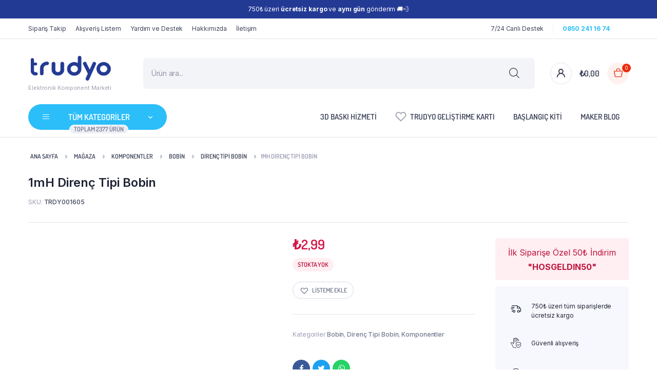

--- FILE ---
content_type: text/html; charset=UTF-8
request_url: https://trudyo.com/magaza/1mh-direnc-tipi-bobin/
body_size: 102644
content:
<!DOCTYPE html>
<html lang="tr">
<head>
	<meta charset="UTF-8">
	<meta http-equiv="X-UA-Compatible" content="IE=edge">
	<meta name="viewport" content="width=device-width, initial-scale=1.0,maximum-scale=5">
	
	<!-- Google Tag Manager -->
    <script>(function(w,d,s,l,i){w[l]=w[l]||[];w[l].push({'gtm.start':
    new Date().getTime(),event:'gtm.js'});var f=d.getElementsByTagName(s)[0],
    j=d.createElement(s),dl=l!='dataLayer'?'&l='+l:'';j.async=true;j.src=
    'https://www.googletagmanager.com/gtm.js?id='+i+dl;f.parentNode.insertBefore(j,f);
    })(window,document,'script','dataLayer','GTM-WP459XR');</script>
    <!-- End Google Tag Manager -->
	
	<script type="text/javascript" src="[data-uri]" defer></script>
	

	<meta name='robots' content='index, follow, max-image-preview:large, max-snippet:-1, max-video-preview:-1' />
	<style>img:is([sizes="auto" i], [sizes^="auto," i]) { contain-intrinsic-size: 3000px 1500px }</style>
	
<!-- Google Tag Manager for WordPress by gtm4wp.com -->
<script data-cfasync="false" data-pagespeed-no-defer>
	var gtm4wp_datalayer_name = "dataLayer";
	var dataLayer = dataLayer || [];
	const gtm4wp_use_sku_instead = false;
	const gtm4wp_currency = 'TRY';
	const gtm4wp_product_per_impression = 10;
	const gtm4wp_clear_ecommerce = false;
	const gtm4wp_datalayer_max_timeout = 2000;
</script>
<!-- End Google Tag Manager for WordPress by gtm4wp.com -->
	<!-- This site is optimized with the Yoast SEO Premium plugin v25.7.1 (Yoast SEO v26.3) - https://yoast.com/wordpress/plugins/seo/ -->
	<title>1mH Direnç Tipi Bobin &#8211; Trudyo</title>
	<meta name="description" content="1mH Direnç Tipi Bobin indirimli fiyat ve aynı gün kargo avantajıyla Trudyo&#039;da! Üstelik 750₺ ve üzeri alışverişte kargo bedava." />
	<link rel="canonical" href="https://trudyo.com/magaza/1mh-direnc-tipi-bobin/" />
	<meta property="og:locale" content="tr_TR" />
	<meta property="og:type" content="product" />
	<meta property="og:title" content="1mH Direnç Tipi Bobin &#8211; Trudyo" />
	<meta property="og:description" content="1mH Direnç Tipi Bobin indirimli fiyat ve aynı gün kargo avantajıyla Trudyo&#039;da! Üstelik 750₺ ve üzeri alışverişte kargo bedava." />
	<meta property="og:url" content="https://trudyo.com/magaza/1mh-direnc-tipi-bobin/" />
	<meta property="og:site_name" content="Trudyo" />
	<meta property="article:modified_time" content="2025-11-11T03:52:49+00:00" />
	<meta property="og:image" content="https://trudyo.com/wp-content/uploads/2022/06/direnc-tipi-bobin.jpg" />
	<meta property="og:image:width" content="1024" />
	<meta property="og:image:height" content="921" />
	<meta property="og:image:type" content="image/jpeg" />
	<meta name="twitter:card" content="summary_large_image" />
	<meta name="twitter:site" content="@trudyocom" />
	<meta name="twitter:label1" content="Fiyat" />
	<meta name="twitter:data1" content="&#8378;2,99" />
	<meta name="twitter:label2" content="Durumu" />
	<meta name="twitter:data2" content="Stoklar tükendi" />
	<script type="application/ld+json" class="yoast-schema-graph">{"@context":"https://schema.org","@graph":[{"@type":["WebPage","ItemPage"],"@id":"https://trudyo.com/magaza/1mh-direnc-tipi-bobin/","url":"https://trudyo.com/magaza/1mh-direnc-tipi-bobin/","name":"1mH Direnç Tipi Bobin &#8211; Trudyo","isPartOf":{"@id":"https://trudyo.com/#website"},"primaryImageOfPage":{"@id":"https://trudyo.com/magaza/1mh-direnc-tipi-bobin/#primaryimage"},"image":{"@id":"https://trudyo.com/magaza/1mh-direnc-tipi-bobin/#primaryimage"},"thumbnailUrl":"https://trudyo.com/wp-content/uploads/2022/06/direnc-tipi-bobin.jpg","description":"1mH Direnç Tipi Bobin indirimli fiyat ve aynı gün kargo avantajıyla Trudyo'da! Üstelik 750₺ ve üzeri alışverişte kargo bedava.","breadcrumb":{"@id":"https://trudyo.com/magaza/1mh-direnc-tipi-bobin/#breadcrumb"},"inLanguage":"tr","potentialAction":{"@type":"BuyAction","target":"https://trudyo.com/magaza/1mh-direnc-tipi-bobin/"}},{"@type":"ImageObject","inLanguage":"tr","@id":"https://trudyo.com/magaza/1mh-direnc-tipi-bobin/#primaryimage","url":"https://trudyo.com/wp-content/uploads/2022/06/direnc-tipi-bobin.jpg","contentUrl":"https://trudyo.com/wp-content/uploads/2022/06/direnc-tipi-bobin.jpg","width":1024,"height":921,"caption":"direnc-tipi-bobin"},{"@type":"BreadcrumbList","@id":"https://trudyo.com/magaza/1mh-direnc-tipi-bobin/#breadcrumb","itemListElement":[{"@type":"ListItem","position":1,"name":"Anasayfa","item":"https://trudyo.com/"},{"@type":"ListItem","position":2,"name":"Mağaza","item":"https://trudyo.com/magaza/"},{"@type":"ListItem","position":3,"name":"Komponentler","item":"https://trudyo.com/urun-kategori/komponentler/"},{"@type":"ListItem","position":4,"name":"Bobin","item":"https://trudyo.com/urun-kategori/komponentler/bobin/"},{"@type":"ListItem","position":5,"name":"Direnç Tipi Bobin","item":"https://trudyo.com/urun-kategori/komponentler/bobin/direnc-tipi-bobin/"},{"@type":"ListItem","position":6,"name":"1mH Direnç Tipi Bobin"}]},{"@type":"WebSite","@id":"https://trudyo.com/#website","url":"https://trudyo.com/","name":"Trudyo","description":"Elektronik Komponent Marketi","publisher":{"@id":"https://trudyo.com/#organization"},"potentialAction":[{"@type":"SearchAction","target":{"@type":"EntryPoint","urlTemplate":"https://trudyo.com/?s={search_term_string}"},"query-input":{"@type":"PropertyValueSpecification","valueRequired":true,"valueName":"search_term_string"}}],"inLanguage":"tr"},{"@type":"Organization","@id":"https://trudyo.com/#organization","name":"Trudyo","url":"https://trudyo.com/","logo":{"@type":"ImageObject","inLanguage":"tr","@id":"https://trudyo.com/#/schema/logo/image/","url":"https://trudyo.com/wp-content/uploads/2022/06/Logo-FFFFFF-233A95.png","contentUrl":"https://trudyo.com/wp-content/uploads/2022/06/Logo-FFFFFF-233A95.png","width":2000,"height":2000,"caption":"Trudyo"},"image":{"@id":"https://trudyo.com/#/schema/logo/image/"},"sameAs":["https://www.facebook.com/trudyocom","https://x.com/trudyocom","https://www.instagram.com/trudyocom/","https://www.linkedin.com/company/trudyocom/","https://www.youtube.com/channel/UC1gdF4Lc8XK5MZFIJuAVjjQ"],"description":"Elektronik Komponent Marketi Trudyo, geliştirmeyi sevenleri binlerce çeşit elektronik malzeme ve ekipman ile biraraya getirir. Türkiye'nin her yerine ücretsiz ve aynı gün gönderim sağlar.","email":"info@trudyo.com","telephone":"08502411674","legalName":"Trudyo","foundingDate":"2021-01-14","taxID":"7291251982","numberOfEmployees":{"@type":"QuantitativeValue","minValue":"11","maxValue":"50"},"hasMerchantReturnPolicy":{"@type":"MerchantReturnPolicy","merchantReturnLink":"https://trudyo.com/yardim-ve-destek/"}}]}</script>
	<meta property="product:price:amount" content="2.99" />
	<meta property="product:price:currency" content="TRY" />
	<meta property="og:availability" content="out of stock" />
	<meta property="product:availability" content="out of stock" />
	<meta property="product:retailer_item_id" content="TRDY001605" />
	<meta property="product:condition" content="new" />
	<!-- / Yoast SEO Premium plugin. -->


<script type='application/javascript'  id='pys-version-script'>console.log('PixelYourSite Free version 11.1.3');</script>
<link rel='dns-prefetch' href='//fonts.googleapis.com' />
<link rel="alternate" type="application/rss+xml" title="Trudyo &raquo; akışı" href="https://trudyo.com/feed/" />
<link rel="alternate" type="application/rss+xml" title="Trudyo &raquo; yorum akışı" href="https://trudyo.com/comments/feed/" />
<link rel="alternate" type="application/rss+xml" title="Trudyo &raquo; 1mH Direnç Tipi Bobin yorum akışı" href="https://trudyo.com/magaza/1mh-direnc-tipi-bobin/feed/" />
<script type="text/javascript" src="[data-uri]" defer></script>
<link rel="preload" as="image" href="https://trudyo.com/wp-content/uploads/2022/06/logo.png"><link rel="preload" as="image" href="https://trudyo.com/wp-content/uploads/2022/06/logo.png"><link rel="preload" as="image" href="https://trudyo.com/wp-content/uploads/2022/06/logo.png"><link rel="preload" as="image" href="https://trudyo.com/wp-content/uploads/2022/06/direnc-tipi-bobin-600x540.jpg.webp">
<style id='wp-emoji-styles-inline-css' type='text/css'>

	img.wp-smiley, img.emoji {
		display: inline !important;
		border: none !important;
		box-shadow: none !important;
		height: 1em !important;
		width: 1em !important;
		margin: 0 0.07em !important;
		vertical-align: -0.1em !important;
		background: none !important;
		padding: 0 !important;
	}
</style>
<link rel='stylesheet' id='wp-block-library-css' href='https://trudyo.com/wp-includes/css/dist/block-library/style.min.css?ver=6.8.3' type='text/css' media='all' />
<style id='classic-theme-styles-inline-css' type='text/css'>
/*! This file is auto-generated */
.wp-block-button__link{color:#fff;background-color:#32373c;border-radius:9999px;box-shadow:none;text-decoration:none;padding:calc(.667em + 2px) calc(1.333em + 2px);font-size:1.125em}.wp-block-file__button{background:#32373c;color:#fff;text-decoration:none}
</style>
<link rel='stylesheet' id='mediaelement-css' href='https://trudyo.com/wp-includes/js/mediaelement/mediaelementplayer-legacy.min.css?ver=4.2.17' type='text/css' media='all' />
<link rel='stylesheet' id='wp-mediaelement-css' href='https://trudyo.com/wp-includes/js/mediaelement/wp-mediaelement.min.css?ver=6.8.3' type='text/css' media='all' />
<style id='jetpack-sharing-buttons-style-inline-css' type='text/css'>
.jetpack-sharing-buttons__services-list{display:flex;flex-direction:row;flex-wrap:wrap;gap:0;list-style-type:none;margin:5px;padding:0}.jetpack-sharing-buttons__services-list.has-small-icon-size{font-size:12px}.jetpack-sharing-buttons__services-list.has-normal-icon-size{font-size:16px}.jetpack-sharing-buttons__services-list.has-large-icon-size{font-size:24px}.jetpack-sharing-buttons__services-list.has-huge-icon-size{font-size:36px}@media print{.jetpack-sharing-buttons__services-list{display:none!important}}.editor-styles-wrapper .wp-block-jetpack-sharing-buttons{gap:0;padding-inline-start:0}ul.jetpack-sharing-buttons__services-list.has-background{padding:1.25em 2.375em}
</style>
<style id='global-styles-inline-css' type='text/css'>
:root{--wp--preset--aspect-ratio--square: 1;--wp--preset--aspect-ratio--4-3: 4/3;--wp--preset--aspect-ratio--3-4: 3/4;--wp--preset--aspect-ratio--3-2: 3/2;--wp--preset--aspect-ratio--2-3: 2/3;--wp--preset--aspect-ratio--16-9: 16/9;--wp--preset--aspect-ratio--9-16: 9/16;--wp--preset--color--black: #000000;--wp--preset--color--cyan-bluish-gray: #abb8c3;--wp--preset--color--white: #ffffff;--wp--preset--color--pale-pink: #f78da7;--wp--preset--color--vivid-red: #cf2e2e;--wp--preset--color--luminous-vivid-orange: #ff6900;--wp--preset--color--luminous-vivid-amber: #fcb900;--wp--preset--color--light-green-cyan: #7bdcb5;--wp--preset--color--vivid-green-cyan: #00d084;--wp--preset--color--pale-cyan-blue: #8ed1fc;--wp--preset--color--vivid-cyan-blue: #0693e3;--wp--preset--color--vivid-purple: #9b51e0;--wp--preset--gradient--vivid-cyan-blue-to-vivid-purple: linear-gradient(135deg,rgba(6,147,227,1) 0%,rgb(155,81,224) 100%);--wp--preset--gradient--light-green-cyan-to-vivid-green-cyan: linear-gradient(135deg,rgb(122,220,180) 0%,rgb(0,208,130) 100%);--wp--preset--gradient--luminous-vivid-amber-to-luminous-vivid-orange: linear-gradient(135deg,rgba(252,185,0,1) 0%,rgba(255,105,0,1) 100%);--wp--preset--gradient--luminous-vivid-orange-to-vivid-red: linear-gradient(135deg,rgba(255,105,0,1) 0%,rgb(207,46,46) 100%);--wp--preset--gradient--very-light-gray-to-cyan-bluish-gray: linear-gradient(135deg,rgb(238,238,238) 0%,rgb(169,184,195) 100%);--wp--preset--gradient--cool-to-warm-spectrum: linear-gradient(135deg,rgb(74,234,220) 0%,rgb(151,120,209) 20%,rgb(207,42,186) 40%,rgb(238,44,130) 60%,rgb(251,105,98) 80%,rgb(254,248,76) 100%);--wp--preset--gradient--blush-light-purple: linear-gradient(135deg,rgb(255,206,236) 0%,rgb(152,150,240) 100%);--wp--preset--gradient--blush-bordeaux: linear-gradient(135deg,rgb(254,205,165) 0%,rgb(254,45,45) 50%,rgb(107,0,62) 100%);--wp--preset--gradient--luminous-dusk: linear-gradient(135deg,rgb(255,203,112) 0%,rgb(199,81,192) 50%,rgb(65,88,208) 100%);--wp--preset--gradient--pale-ocean: linear-gradient(135deg,rgb(255,245,203) 0%,rgb(182,227,212) 50%,rgb(51,167,181) 100%);--wp--preset--gradient--electric-grass: linear-gradient(135deg,rgb(202,248,128) 0%,rgb(113,206,126) 100%);--wp--preset--gradient--midnight: linear-gradient(135deg,rgb(2,3,129) 0%,rgb(40,116,252) 100%);--wp--preset--font-size--small: 13px;--wp--preset--font-size--medium: 20px;--wp--preset--font-size--large: 36px;--wp--preset--font-size--x-large: 42px;--wp--preset--spacing--20: 0.44rem;--wp--preset--spacing--30: 0.67rem;--wp--preset--spacing--40: 1rem;--wp--preset--spacing--50: 1.5rem;--wp--preset--spacing--60: 2.25rem;--wp--preset--spacing--70: 3.38rem;--wp--preset--spacing--80: 5.06rem;--wp--preset--shadow--natural: 6px 6px 9px rgba(0, 0, 0, 0.2);--wp--preset--shadow--deep: 12px 12px 50px rgba(0, 0, 0, 0.4);--wp--preset--shadow--sharp: 6px 6px 0px rgba(0, 0, 0, 0.2);--wp--preset--shadow--outlined: 6px 6px 0px -3px rgba(255, 255, 255, 1), 6px 6px rgba(0, 0, 0, 1);--wp--preset--shadow--crisp: 6px 6px 0px rgba(0, 0, 0, 1);}:where(.is-layout-flex){gap: 0.5em;}:where(.is-layout-grid){gap: 0.5em;}body .is-layout-flex{display: flex;}.is-layout-flex{flex-wrap: wrap;align-items: center;}.is-layout-flex > :is(*, div){margin: 0;}body .is-layout-grid{display: grid;}.is-layout-grid > :is(*, div){margin: 0;}:where(.wp-block-columns.is-layout-flex){gap: 2em;}:where(.wp-block-columns.is-layout-grid){gap: 2em;}:where(.wp-block-post-template.is-layout-flex){gap: 1.25em;}:where(.wp-block-post-template.is-layout-grid){gap: 1.25em;}.has-black-color{color: var(--wp--preset--color--black) !important;}.has-cyan-bluish-gray-color{color: var(--wp--preset--color--cyan-bluish-gray) !important;}.has-white-color{color: var(--wp--preset--color--white) !important;}.has-pale-pink-color{color: var(--wp--preset--color--pale-pink) !important;}.has-vivid-red-color{color: var(--wp--preset--color--vivid-red) !important;}.has-luminous-vivid-orange-color{color: var(--wp--preset--color--luminous-vivid-orange) !important;}.has-luminous-vivid-amber-color{color: var(--wp--preset--color--luminous-vivid-amber) !important;}.has-light-green-cyan-color{color: var(--wp--preset--color--light-green-cyan) !important;}.has-vivid-green-cyan-color{color: var(--wp--preset--color--vivid-green-cyan) !important;}.has-pale-cyan-blue-color{color: var(--wp--preset--color--pale-cyan-blue) !important;}.has-vivid-cyan-blue-color{color: var(--wp--preset--color--vivid-cyan-blue) !important;}.has-vivid-purple-color{color: var(--wp--preset--color--vivid-purple) !important;}.has-black-background-color{background-color: var(--wp--preset--color--black) !important;}.has-cyan-bluish-gray-background-color{background-color: var(--wp--preset--color--cyan-bluish-gray) !important;}.has-white-background-color{background-color: var(--wp--preset--color--white) !important;}.has-pale-pink-background-color{background-color: var(--wp--preset--color--pale-pink) !important;}.has-vivid-red-background-color{background-color: var(--wp--preset--color--vivid-red) !important;}.has-luminous-vivid-orange-background-color{background-color: var(--wp--preset--color--luminous-vivid-orange) !important;}.has-luminous-vivid-amber-background-color{background-color: var(--wp--preset--color--luminous-vivid-amber) !important;}.has-light-green-cyan-background-color{background-color: var(--wp--preset--color--light-green-cyan) !important;}.has-vivid-green-cyan-background-color{background-color: var(--wp--preset--color--vivid-green-cyan) !important;}.has-pale-cyan-blue-background-color{background-color: var(--wp--preset--color--pale-cyan-blue) !important;}.has-vivid-cyan-blue-background-color{background-color: var(--wp--preset--color--vivid-cyan-blue) !important;}.has-vivid-purple-background-color{background-color: var(--wp--preset--color--vivid-purple) !important;}.has-black-border-color{border-color: var(--wp--preset--color--black) !important;}.has-cyan-bluish-gray-border-color{border-color: var(--wp--preset--color--cyan-bluish-gray) !important;}.has-white-border-color{border-color: var(--wp--preset--color--white) !important;}.has-pale-pink-border-color{border-color: var(--wp--preset--color--pale-pink) !important;}.has-vivid-red-border-color{border-color: var(--wp--preset--color--vivid-red) !important;}.has-luminous-vivid-orange-border-color{border-color: var(--wp--preset--color--luminous-vivid-orange) !important;}.has-luminous-vivid-amber-border-color{border-color: var(--wp--preset--color--luminous-vivid-amber) !important;}.has-light-green-cyan-border-color{border-color: var(--wp--preset--color--light-green-cyan) !important;}.has-vivid-green-cyan-border-color{border-color: var(--wp--preset--color--vivid-green-cyan) !important;}.has-pale-cyan-blue-border-color{border-color: var(--wp--preset--color--pale-cyan-blue) !important;}.has-vivid-cyan-blue-border-color{border-color: var(--wp--preset--color--vivid-cyan-blue) !important;}.has-vivid-purple-border-color{border-color: var(--wp--preset--color--vivid-purple) !important;}.has-vivid-cyan-blue-to-vivid-purple-gradient-background{background: var(--wp--preset--gradient--vivid-cyan-blue-to-vivid-purple) !important;}.has-light-green-cyan-to-vivid-green-cyan-gradient-background{background: var(--wp--preset--gradient--light-green-cyan-to-vivid-green-cyan) !important;}.has-luminous-vivid-amber-to-luminous-vivid-orange-gradient-background{background: var(--wp--preset--gradient--luminous-vivid-amber-to-luminous-vivid-orange) !important;}.has-luminous-vivid-orange-to-vivid-red-gradient-background{background: var(--wp--preset--gradient--luminous-vivid-orange-to-vivid-red) !important;}.has-very-light-gray-to-cyan-bluish-gray-gradient-background{background: var(--wp--preset--gradient--very-light-gray-to-cyan-bluish-gray) !important;}.has-cool-to-warm-spectrum-gradient-background{background: var(--wp--preset--gradient--cool-to-warm-spectrum) !important;}.has-blush-light-purple-gradient-background{background: var(--wp--preset--gradient--blush-light-purple) !important;}.has-blush-bordeaux-gradient-background{background: var(--wp--preset--gradient--blush-bordeaux) !important;}.has-luminous-dusk-gradient-background{background: var(--wp--preset--gradient--luminous-dusk) !important;}.has-pale-ocean-gradient-background{background: var(--wp--preset--gradient--pale-ocean) !important;}.has-electric-grass-gradient-background{background: var(--wp--preset--gradient--electric-grass) !important;}.has-midnight-gradient-background{background: var(--wp--preset--gradient--midnight) !important;}.has-small-font-size{font-size: var(--wp--preset--font-size--small) !important;}.has-medium-font-size{font-size: var(--wp--preset--font-size--medium) !important;}.has-large-font-size{font-size: var(--wp--preset--font-size--large) !important;}.has-x-large-font-size{font-size: var(--wp--preset--font-size--x-large) !important;}
:where(.wp-block-post-template.is-layout-flex){gap: 1.25em;}:where(.wp-block-post-template.is-layout-grid){gap: 1.25em;}
:where(.wp-block-columns.is-layout-flex){gap: 2em;}:where(.wp-block-columns.is-layout-grid){gap: 2em;}
:root :where(.wp-block-pullquote){font-size: 1.5em;line-height: 1.6;}
</style>
<link rel='stylesheet' id='3dprint-frontend-global.css-css' href='https://trudyo.com/wp-content/plugins/3dprint/includes/css/3dprint-frontend-global.css?ver=4.1.4.4' type='text/css' media='all' />
<link rel='stylesheet' id='3dprint-frontend.css-css' href='https://trudyo.com/wp-content/plugins/3dprint/includes/css/3dprint-frontend.css?ver=4.1.4.4' type='text/css' media='all' />
<style id='3dprint-frontend.css-inline-css' type='text/css'>

			.progress-button[data-perspective] .content { 
			 	background: #1d9650;
			}

			.progress-button .progress { 
				background: #148544; 
			}

			.progress-button .progress-inner { 
				background: #0e7138; 
			}
			.progress-button[data-style='rotate-angle-bottom'] .progress {
				box-shadow: 0 -1px 0 #0e7138;
			}
			.progress-button {
				color: #fff;
			}
			.progress-button .content::before,
			.progress-button .content::after  {
				color: #fff;
			}
			.p3d-btn-primary {
			 	background: #1d9650;
				color: #fff;
			}
			.p3d-badge-primary {
			 	background: #1d9650;
				color: #fff;
			}
			.p3d-postprocessing .select2-results__option[aria-selected=true]:before {
			 	background-color: #1d9650;
			}
			.select2-results__option[aria-disabled=true] {
				display:none;
			}

			@media only screen and (max-width: 768px) {
				.plupload_filelist li.plupload_delete > div.plupload_file_name:before {
					content: "Filename:";
				}
				.plupload_filelist li.plupload_delete > div.plupload_file_price:before {
					content: "Price:";
				}
				.plupload_filelist li.plupload_delete > div.plupload_file_qty:before {
					content: "QTY:";
				}
				.plupload_filelist li.plupload_delete > div.plupload_file_action:before {
					content: "Action:";
				}
				.plupload_filelist li.plupload_delete > div.plupload_file_status:before {
					content: "Status:";
				}
				.plupload_filelist li.plupload_delete > div.plupload_file_size:before {
					content: "Size:";
				}
			}
		

				.product.has-default-attributes.has-children > .images {
					opacity:1 !important;
				}
				@media screen and (max-width: 400px) {
				   .product.has-default-attributes.has-children > .images { 
				    float: none;
				    margin-right:0;
				    width:auto;
				    border:0;
				    border-bottom:2px solid #000;    
				  }
				}
				@media screen and (max-width:800px){
					.product.has-default-attributes.has-children > .images  {
						width: auto !important;
					}

				}
			
</style>
<link rel='stylesheet' id='component.css-css' href='https://trudyo.com/wp-content/plugins/3dprint/includes/ext/ProgressButtonStyles/css/component.css?ver=4.1.4.4' type='text/css' media='all' />
<link rel='stylesheet' id='nouislider.min.css-css' href='https://trudyo.com/wp-content/plugins/3dprint/includes/ext/noUiSlider/nouislider.min.css?ver=4.1.4.4' type='text/css' media='all' />
<link rel='stylesheet' id='bxslider.css-css' href='https://trudyo.com/wp-content/plugins/3dprint/includes/ext/bxslider/css/jquery.bxslider.css?ver=4.1.4.4' type='text/css' media='all' />
<link rel='stylesheet' id='easyaspie-main.css-css' href='https://trudyo.com/wp-content/plugins/3dprint/includes/ext/easyaspie/assets/css/main.css?ver=4.1.4.4' type='text/css' media='all' />
<link rel='stylesheet' id='p3d-extruder-css-css' href='https://trudyo.com/wp-content/plugins/3dprint/includes/ext/mb.extruder/mbExtruder.css?ver=4.1.4.4' type='text/css' media='all' />
<link rel='stylesheet' id='jquery.plupload.queue.css-css' href='https://trudyo.com/wp-content/plugins/3dprint/includes/ext/plupload/jquery.plupload.queue/css/jquery.plupload.queue.css?ver=4.1.4.4' type='text/css' media='all' />
<link rel='stylesheet' id='magnify.css-css' href='https://trudyo.com/wp-content/plugins/3dprint/includes/ext/magnify/css/magnify.css?ver=4.1.4.4' type='text/css' media='all' />
<link rel='stylesheet' id='stellarnav.css-css' href='https://trudyo.com/wp-content/plugins/3dprint/includes/ext/stellarnav/css/stellarnav.css?ver=4.1.4.4' type='text/css' media='all' />
<link rel='stylesheet' id='prettyPhoto.css-css' href='https://trudyo.com/wp-content/plugins/3dprint/includes/ext/prettyPhoto/css/prettyPhoto.css?ver=4.1.4.4' type='text/css' media='all' />
<link rel='stylesheet' id='tippy-light.css-css' href='https://trudyo.com/wp-content/plugins/3dprint/includes/ext/tippy/tippy-light.css?ver=4.1.4.4' type='text/css' media='all' />
<link rel='stylesheet' id='contact-form-7-css' href='https://trudyo.com/wp-content/plugins/contact-form-7/includes/css/styles.css?ver=6.1.3' type='text/css' media='all' />
<link rel='stylesheet' id='select2-css' href='https://trudyo.com/wp-content/plugins/woocommerce/assets/css/select2.css?ver=10.3.4' type='text/css' media='all' />
<link rel='stylesheet' id='photoswipe-css' href='https://trudyo.com/wp-content/plugins/woocommerce/assets/css/photoswipe/photoswipe.min.css?ver=10.3.4' type='text/css' media='all' />
<link rel='stylesheet' id='photoswipe-default-skin-css' href='https://trudyo.com/wp-content/plugins/woocommerce/assets/css/photoswipe/default-skin/default-skin.min.css?ver=10.3.4' type='text/css' media='all' />
<style id='woocommerce-inline-inline-css' type='text/css'>
.woocommerce form .form-row .required { visibility: visible; }
</style>
<link rel='stylesheet' id='bacola-ajax-search-css' href='https://trudyo.com/wp-content/plugins/bacola-core/woocommerce-filter/ajax-search/css/ajax-search.css?ver=1.0' type='text/css' media='all' />
<link rel='stylesheet' id='brands-styles-css' href='https://trudyo.com/wp-content/plugins/woocommerce/assets/css/brands.css?ver=10.3.4' type='text/css' media='all' />
<link rel='stylesheet' id='dgwt-wcas-style-css' href='https://trudyo.com/wp-content/plugins/ajax-search-for-woocommerce-premium/assets/css/style.min.css?ver=1.31.0' type='text/css' media='all' />
<link rel='preload' as='font' type='font/woff2' crossorigin='anonymous' id='tinvwl-webfont-font-css' href='https://trudyo.com/wp-content/plugins/ti-woocommerce-wishlist/assets/fonts/tinvwl-webfont.woff2?ver=xu2uyi'  media='all' />
<link rel='stylesheet' id='tinvwl-webfont-css' href='https://trudyo.com/wp-content/plugins/ti-woocommerce-wishlist/assets/css/webfont.min.css?ver=2.10.0' type='text/css' media='all' />
<link rel='stylesheet' id='tinvwl-css' href='https://trudyo.com/wp-content/plugins/ti-woocommerce-wishlist/assets/css/public.min.css?ver=2.10.0' type='text/css' media='all' />
<link rel='stylesheet' id='bootstrap-css' href='https://trudyo.com/wp-content/themes/bacola/assets/css/bootstrap.min.css?ver=1.0' type='text/css' media='all' />
<link rel='stylesheet' id='bacola-base-css' href='https://trudyo.com/wp-content/themes/bacola/assets/css/base.css?ver=1.0' type='text/css' media='all' />
<link rel='stylesheet' id='bacola-font-dmsans-css' href='//fonts.googleapis.com/css2?family=Inter:wght@100;200;300;400;500;600;700;800;900&#038;subset=latin,latin-ext' type='text/css' media='all' />
<link rel='stylesheet' id='bacola-font-crimson-css' href='//fonts.googleapis.com/css2?family=Dosis:wght@200;300;400;500;600;700;800&#038;subset=latin,latin-ext' type='text/css' media='all' />
<link rel='stylesheet' id='bacola-style-css' href='https://trudyo.com/wp-content/themes/bacola-child/style.css?ver=6.8.3' type='text/css' media='all' />
<link rel='stylesheet' id='elementor-frontend-css' href='https://trudyo.com/wp-content/plugins/elementor/assets/css/frontend.min.css?ver=3.31.4' type='text/css' media='all' />
<link rel='stylesheet' id='widget-image-css' href='https://trudyo.com/wp-content/plugins/elementor/assets/css/widget-image.min.css?ver=3.31.4' type='text/css' media='all' />
<link rel='stylesheet' id='widget-heading-css' href='https://trudyo.com/wp-content/plugins/elementor/assets/css/widget-heading.min.css?ver=3.31.4' type='text/css' media='all' />
<link rel='stylesheet' id='widget-social-icons-css' href='https://trudyo.com/wp-content/plugins/elementor/assets/css/widget-social-icons.min.css?ver=3.31.4' type='text/css' media='all' />
<link rel='stylesheet' id='e-apple-webkit-css' href='https://trudyo.com/wp-content/plugins/elementor/assets/css/conditionals/apple-webkit.min.css?ver=3.31.4' type='text/css' media='all' />
<link rel='stylesheet' id='widget-nav-menu-css' href='https://trudyo.com/wp-content/plugins/elementor-pro/assets/css/widget-nav-menu.min.css?ver=3.31.3' type='text/css' media='all' />
<link rel='stylesheet' id='e-animation-float-css' href='https://trudyo.com/wp-content/plugins/elementor/assets/lib/animations/styles/e-animation-float.min.css?ver=3.31.4' type='text/css' media='all' />
<link rel='stylesheet' id='e-animation-fadeIn-css' href='https://trudyo.com/wp-content/plugins/elementor/assets/lib/animations/styles/fadeIn.min.css?ver=3.31.4' type='text/css' media='all' />
<link rel='stylesheet' id='e-popup-css' href='https://trudyo.com/wp-content/plugins/elementor-pro/assets/css/conditionals/popup.min.css?ver=3.31.3' type='text/css' media='all' />
<link rel='stylesheet' id='elementor-icons-css' href='https://trudyo.com/wp-content/plugins/elementor/assets/lib/eicons/css/elementor-icons.min.css?ver=5.43.0' type='text/css' media='all' />
<link rel='stylesheet' id='elementor-post-6-css' href='https://trudyo.com/wp-content/uploads/elementor/css/post-6.css?ver=1762847762' type='text/css' media='all' />
<link rel='stylesheet' id='elementor-post-4439-css' href='https://trudyo.com/wp-content/uploads/elementor/css/post-4439.css?ver=1762847762' type='text/css' media='all' />
<link rel='stylesheet' id='elementor-post-16871-css' href='https://trudyo.com/wp-content/uploads/elementor/css/post-16871.css?ver=1762847762' type='text/css' media='all' />
<link rel='stylesheet' id='parent-style-css' href='https://trudyo.com/wp-content/themes/bacola/style.css?ver=6.8.3' type='text/css' media='all' />
<link rel='stylesheet' id='bacola-child-style-css' href='https://trudyo.com/wp-content/themes/bacola-child/style.css?ver=1.1.6' type='text/css' media='all' />
<link rel='stylesheet' id='elementor-gf-local-roboto-css' href='https://trudyo.com/wp-content/uploads/elementor/google-fonts/css/roboto.css?ver=1742253569' type='text/css' media='all' />
<link rel='stylesheet' id='elementor-gf-local-robotoslab-css' href='https://trudyo.com/wp-content/uploads/elementor/google-fonts/css/robotoslab.css?ver=1742253572' type='text/css' media='all' />
<link rel='stylesheet' id='elementor-gf-local-dosis-css' href='https://trudyo.com/wp-content/uploads/elementor/google-fonts/css/dosis.css?ver=1742253574' type='text/css' media='all' />
<link rel='stylesheet' id='elementor-gf-local-montserrat-css' href='https://trudyo.com/wp-content/uploads/elementor/google-fonts/css/montserrat.css?ver=1742253577' type='text/css' media='all' />
<link rel='stylesheet' id='elementor-icons-shared-0-css' href='https://trudyo.com/wp-content/plugins/elementor/assets/lib/font-awesome/css/fontawesome.min.css?ver=5.15.3' type='text/css' media='all' />
<link rel='stylesheet' id='elementor-icons-fa-brands-css' href='https://trudyo.com/wp-content/plugins/elementor/assets/lib/font-awesome/css/brands.min.css?ver=5.15.3' type='text/css' media='all' />
<link rel='stylesheet' id='elementor-icons-fa-solid-css' href='https://trudyo.com/wp-content/plugins/elementor/assets/lib/font-awesome/css/solid.min.css?ver=5.15.3' type='text/css' media='all' />
<script type="text/template" id="tmpl-variation-template">
	<div class="woocommerce-variation-description">{{{ data.variation.variation_description }}}</div>
	<div class="woocommerce-variation-price">{{{ data.variation.price_html }}}</div>
	<div class="woocommerce-variation-availability">{{{ data.variation.availability_html }}}</div>
</script>
<script type="text/template" id="tmpl-unavailable-variation-template">
	<p role="alert">Maalesef, bu ürün mevcut değil. Lütfen farklı bir kombinasyon seçin.</p>
</script>
<script type="text/javascript" id="jquery-core-js-extra" src="[data-uri]" defer></script>
<script type="text/javascript" src="https://trudyo.com/wp-includes/js/jquery/jquery.min.js?ver=3.7.1" id="jquery-core-js"></script>
<script type="text/javascript" src="https://trudyo.com/wp-includes/js/jquery/jquery-migrate.min.js?ver=3.4.1" id="jquery-migrate-js" defer data-deferred="1"></script>
<script type="text/javascript" id="yaymail-notice-js-extra" src="[data-uri]" defer></script>
<script type="text/javascript" src="https://trudyo.com/wp-content/plugins/yaymail/assets/scripts/notice.js?ver=4.3.1" id="yaymail-notice-js" defer data-deferred="1"></script>
<script type="text/javascript" src="https://trudyo.com/wp-content/plugins/3dprint/includes/ext/tippy/popper.js?ver=4.1.4.4" id="popper.js-js" defer data-deferred="1"></script>
<script type="text/javascript" src="https://trudyo.com/wp-content/plugins/3dprint/includes/ext/tippy/tippy.min.js?ver=4.1.4.4" id="tippy.js-js" defer data-deferred="1"></script>
<script type="text/javascript" src="https://trudyo.com/wp-content/plugins/3dprint/includes/ext/ProgressButtonStyles/js/modernizr.custom.js?ver=4.1.4.4" id="modernizr.custom.js-js" defer data-deferred="1"></script>
<script type="text/javascript" src="https://trudyo.com/wp-content/plugins/3dprint/includes/ext/bxslider/js/jquery.bxslider.js?ver=4.1.4.4" id="jquery.bxslider.js-js" defer data-deferred="1"></script>
<script type="text/javascript" src="https://trudyo.com/wp-content/plugins/3dprint/includes/ext/sticky-element/jquery.stickyelement.js?ver=4.1.4.4" id="jquery.stickyelement.js-js" defer data-deferred="1"></script>
<script type="text/javascript" src="https://trudyo.com/wp-content/plugins/3dprint/includes/ext/steps/jquery.accordion-wizard.js?ver=4.1.4.4" id="jquery.accordion-wizard.js-js" defer data-deferred="1"></script>
<script type="text/javascript" src="https://trudyo.com/wp-content/plugins/3dprint/includes/ext/dxf-parser/dxf-parser.js?ver=4.1.4.4" id="dxf-parser.js-js" defer data-deferred="1"></script>
<script type="text/javascript" src="https://trudyo.com/wp-content/plugins/3dprint/includes/ext/threejs/three.min.js?ver=4.1.4.4" id="p3d-threejs-js" defer data-deferred="1"></script>
<script type="text/javascript" src="https://trudyo.com/wp-content/plugins/3dprint/includes/ext/threejs/js/Detector.js?ver=4.1.4.4" id="p3d-threejs-detector-js" defer data-deferred="1"></script>
<script type="text/javascript" src="https://trudyo.com/wp-content/plugins/3dprint/includes/ext/threejs/js/Mirror.js?ver=4.1.4.4" id="p3d-threejs-mirror-js" defer data-deferred="1"></script>
<script type="text/javascript" src="https://trudyo.com/wp-content/plugins/3dprint/includes/ext/threejs/js/objects/Reflector.js?ver=4.1.4.4" id="p3d-threejs-reflector-js" defer data-deferred="1"></script>
<script type="text/javascript" src="https://trudyo.com/wp-content/plugins/3dprint/includes/ext/threejs/js/controls/OrbitControls.js?ver=4.1.4.4" id="p3d-threejs-controls-js" defer data-deferred="1"></script>
<script type="text/javascript" src="https://trudyo.com/wp-content/plugins/3dprint/includes/ext/threejs/js/renderers/CanvasRenderer.js?ver=4.1.4.4" id="p3d-threejs-canvas-renderer-js" defer data-deferred="1"></script>
<script type="text/javascript" src="https://trudyo.com/wp-content/plugins/3dprint/includes/ext/threejs/js/renderers/Projector.js?ver=4.1.4.4" id="p3d-threejs-projector-renderer-js" defer data-deferred="1"></script>
<script type="text/javascript" src="https://trudyo.com/wp-content/plugins/3dprint/includes/ext/threejs/js/loaders/STLLoader.js?ver=4.1.4.4" id="p3d-threejs-stl-loader-js" defer data-deferred="1"></script>
<script type="text/javascript" src="https://trudyo.com/wp-content/plugins/3dprint/includes/ext/threejs/js/loaders/OBJLoader.js?ver=4.1.4.4" id="p3d-threejs-obj-loader-js" defer data-deferred="1"></script>
<script type="text/javascript" src="https://trudyo.com/wp-content/plugins/3dprint/includes/ext/threejs/js/loaders/MTLLoader.js?ver=4.1.4.4" id="p3d-threejs-mtl-loader-js" defer data-deferred="1"></script>
<script type="text/javascript" src="https://trudyo.com/wp-content/plugins/3dprint/includes/ext/threejs/js/loaders/DXFLoader.js?ver=4.1.4.4" id="p3d-threejs-dxf-loader-js" defer data-deferred="1"></script>
<script type="text/javascript" src="https://trudyo.com/wp-content/plugins/3dprint/includes/ext/dxf-parser/three-dxf.js?ver=4.1.4.4" id="three-dxf.js-js" defer data-deferred="1"></script>
<script type="text/javascript" src="https://trudyo.com/wp-content/plugins/3dprint/includes/ext/threex/threex.dilategeometry.js?ver=4.1.4.4" id="p3d-threex-dilategeometry-js" defer data-deferred="1"></script>
<script type="text/javascript" src="https://trudyo.com/wp-content/plugins/3dprint/includes/ext/threex/threex.atmospherematerial.js?ver=4.1.4.4" id="p3d-threex-atmospherematerial-js" defer data-deferred="1"></script>
<script type="text/javascript" src="https://trudyo.com/wp-content/plugins/3dprint/includes/ext/threex/threex.geometricglowmesh.js?ver=4.1.4.4" id="p3d-threex-geometricglowmesh-js" defer data-deferred="1"></script>
<script type="text/javascript" src="https://trudyo.com/wp-content/plugins/3dprint/includes/ext/mb.extruder/jquery.hoverIntent.min.js?ver=4.1.4.4" id="p3d-extruder-hoverintent-js" defer data-deferred="1"></script>
<script type="text/javascript" src="https://trudyo.com/wp-content/plugins/3dprint/includes/ext/mb.extruder/jquery.mb.flipText.js?ver=4.1.4.4" id="p3d-extruder-fliptext-js" defer data-deferred="1"></script>
<script type="text/javascript" src="https://trudyo.com/wp-content/plugins/3dprint/includes/ext/mb.extruder/mbExtruder.js?ver=4.1.4.4" id="p3d-extruder-js" defer data-deferred="1"></script>
<script type="text/javascript" src="https://trudyo.com/wp-content/plugins/3dprint/includes/ext/magnify/js/jquery.magnify.js?ver=4.1.4.4" id="jquery.magnify.js-js" defer data-deferred="1"></script>
<script type="text/javascript" src="https://trudyo.com/wp-content/plugins/3dprint/includes/ext/prettyPhoto/js/jquery.prettyPhoto.min.js?ver=4.1.4.4" id="jquery.prettyPhoto.min.js-js" defer data-deferred="1"></script>
<script type="text/javascript" src="https://trudyo.com/wp-content/plugins/3dprint/includes/ext/prettyPhoto/js/jquery.prettyPhoto.init.min.js?ver=4.1.4.4" id="jquery.prettyPhoto.init.min.js-js" defer data-deferred="1"></script>
<script type="text/javascript" src="https://trudyo.com/wp-content/plugins/3dprint/includes/ext/plupload/plupload.full.min.js?ver=4.1.4.4" id="plupload.full.min.js-js" defer data-deferred="1"></script>
<script type="text/javascript" src="https://trudyo.com/wp-content/plugins/3dprint/includes/ext/plupload/jquery.plupload.queue/jquery.plupload.queue.js?ver=4.1.4.4" id="jquery.plupload.queue.js-js" defer data-deferred="1"></script>
<script type="text/javascript" src="https://trudyo.com/wp-content/plugins/3dprint/includes/ext/ProgressButtonStyles/js/classie.js?ver=4.1.4.4" id="classie.js-js" defer data-deferred="1"></script>
<script type="text/javascript" src="https://trudyo.com/wp-content/plugins/3dprint/includes/ext/ProgressButtonStyles/js/progressButton.js?ver=4.1.4.4" id="progressButton.js-js" defer data-deferred="1"></script>
<script type="text/javascript" src="https://trudyo.com/wp-content/plugins/3dprint/includes/ext/event-manager/event-manager.js?ver=4.1.4.4" id="event-manager.js-js" defer data-deferred="1"></script>
<script type="text/javascript" src="https://trudyo.com/wp-content/plugins/3dprint/includes/ext/accounting/accounting.min.js?ver=4.1.4.4" id="accounting.js-js" defer data-deferred="1"></script>
<script type="text/javascript" src="https://trudyo.com/wp-content/plugins/3dprint/includes/ext/noUiSlider/nouislider.min.js?ver=4.1.4.4" id="nouislider.min.js-js" defer data-deferred="1"></script>
<script type="text/javascript" src="https://trudyo.com/wp-content/plugins/3dprint/includes/ext/easyaspie/assets/js/superfish.js?ver=4.1.4.4" id="easyaspie.superfish.js-js" defer data-deferred="1"></script>
<script type="text/javascript" src="https://trudyo.com/wp-content/plugins/3dprint/includes/ext/easyaspie/assets/js/easyaspie.js?ver=4.1.4.4" id="easyaspie.js-js" defer data-deferred="1"></script>
<script type="text/javascript" src="https://trudyo.com/wp-content/plugins/3dprint/includes/ext/stellarnav/js/stellarnav.js?ver=4.1.4.4" id="stellarnav.js-js" defer data-deferred="1"></script>
<script type="text/javascript" src="https://trudyo.com/wp-content/plugins/woocommerce/assets/js/jquery-cookie/jquery.cookie.min.js?ver=1.4.1-wc.10.3.4" id="wc-jquery-cookie-js" data-wp-strategy="defer"></script>
<script type="text/javascript" id="3dprint-frontend.js-js-extra" src="[data-uri]" defer></script>
<script type="text/javascript" src="https://trudyo.com/wp-content/plugins/3dprint/includes/js/3dprint-frontend.js?ver=4.1.4.4" id="3dprint-frontend.js-js" defer data-deferred="1"></script>
<script type="text/javascript" src="https://trudyo.com/wp-content/plugins/3dprint/includes/js/3dprint-frontend-bulk.js?ver=4.1.4.4" id="3dprint-frontend-bulk.js-js" defer data-deferred="1"></script>
<script type="text/javascript" src="https://trudyo.com/wp-content/plugins/3dprint/includes/ext/plupload/i18n/tr.js?ver=4.1.4.4" id="tr.js-js" defer data-deferred="1"></script>
<script type="text/javascript" src="https://trudyo.com/wp-content/plugins/woocommerce/assets/js/select2/select2.full.min.js?ver=4.0.3-wc.10.3.4" id="wc-select2-js" defer="defer" data-wp-strategy="defer"></script>
<script type="text/javascript" src="https://trudyo.com/wp-content/plugins/woocommerce/assets/js/jquery-blockui/jquery.blockUI.min.js?ver=2.7.0-wc.10.3.4" id="wc-jquery-blockui-js" data-wp-strategy="defer"></script>
<script type="text/javascript" id="wc-add-to-cart-js-extra" src="[data-uri]" defer></script>
<script type="text/javascript" src="https://trudyo.com/wp-content/plugins/woocommerce/assets/js/frontend/add-to-cart.min.js?ver=10.3.4" id="wc-add-to-cart-js" defer="defer" data-wp-strategy="defer"></script>
<script type="text/javascript" src="https://trudyo.com/wp-content/plugins/woocommerce/assets/js/flexslider/jquery.flexslider.min.js?ver=2.7.2-wc.10.3.4" id="wc-flexslider-js" defer="defer" data-wp-strategy="defer"></script>
<script type="text/javascript" src="https://trudyo.com/wp-content/plugins/woocommerce/assets/js/photoswipe/photoswipe.min.js?ver=4.1.1-wc.10.3.4" id="wc-photoswipe-js" defer="defer" data-wp-strategy="defer"></script>
<script type="text/javascript" src="https://trudyo.com/wp-content/plugins/woocommerce/assets/js/photoswipe/photoswipe-ui-default.min.js?ver=4.1.1-wc.10.3.4" id="wc-photoswipe-ui-default-js" defer="defer" data-wp-strategy="defer"></script>
<script type="text/javascript" id="wc-single-product-js-extra" src="[data-uri]" defer></script>
<script type="text/javascript" src="https://trudyo.com/wp-content/plugins/woocommerce/assets/js/frontend/single-product.min.js?ver=10.3.4" id="wc-single-product-js" defer="defer" data-wp-strategy="defer"></script>
<script type="text/javascript" src="https://trudyo.com/wp-content/plugins/woocommerce/assets/js/js-cookie/js.cookie.min.js?ver=2.1.4-wc.10.3.4" id="wc-js-cookie-js" data-wp-strategy="defer"></script>
<script type="text/javascript" id="woocommerce-js-extra" src="[data-uri]" defer></script>
<script type="text/javascript" src="https://trudyo.com/wp-content/plugins/woocommerce/assets/js/frontend/woocommerce.min.js?ver=10.3.4" id="woocommerce-js" defer="defer" data-wp-strategy="defer"></script>
<script type="text/javascript" id="bacola-ajax-search-js-extra" src="[data-uri]" defer></script>
<script type="text/javascript" src="https://trudyo.com/wp-content/plugins/bacola-core/woocommerce-filter/ajax-search/js/ajax-search.js?ver=1.0" id="bacola-ajax-search-js" defer data-deferred="1"></script>
<script type="text/javascript" src="https://trudyo.com/wp-includes/js/underscore.min.js?ver=1.13.7" id="underscore-js" defer data-deferred="1"></script>
<script type="text/javascript" id="wp-util-js-extra" src="[data-uri]" defer></script>
<script type="text/javascript" src="https://trudyo.com/wp-includes/js/wp-util.min.js?ver=6.8.3" id="wp-util-js" defer data-deferred="1"></script>
<script type="text/javascript" id="wc-add-to-cart-variation-js-extra" src="[data-uri]" defer></script>
<script type="text/javascript" src="https://trudyo.com/wp-content/plugins/woocommerce/assets/js/frontend/add-to-cart-variation.min.js?ver=10.3.4" id="wc-add-to-cart-variation-js" defer="defer" data-wp-strategy="defer"></script>
<script type="text/javascript" src="https://trudyo.com/wp-content/themes/bacola/includes/pjax/js/helpers.js?ver=1.0" id="pjax-helpers-js" defer data-deferred="1"></script>
<script type="text/javascript" src="https://trudyo.com/wp-content/plugins/pixelyoursite/dist/scripts/jquery.bind-first-0.2.3.min.js?ver=6.8.3" id="jquery-bind-first-js" defer data-deferred="1"></script>
<script type="text/javascript" src="https://trudyo.com/wp-content/plugins/pixelyoursite/dist/scripts/js.cookie-2.1.3.min.js?ver=2.1.3" id="js-cookie-pys-js" defer data-deferred="1"></script>
<script type="text/javascript" src="https://trudyo.com/wp-content/plugins/pixelyoursite/dist/scripts/tld.min.js?ver=2.3.1" id="js-tld-js" defer data-deferred="1"></script>
<script type="text/javascript" id="pys-js-extra" src="[data-uri]" defer></script>
<script type="text/javascript" src="https://trudyo.com/wp-content/plugins/pixelyoursite/dist/scripts/public.js?ver=11.1.3" id="pys-js" defer data-deferred="1"></script>
<link rel="https://api.w.org/" href="https://trudyo.com/wp-json/" /><link rel="alternate" title="JSON" type="application/json" href="https://trudyo.com/wp-json/wp/v2/product/3486" /><link rel="EditURI" type="application/rsd+xml" title="RSD" href="https://trudyo.com/xmlrpc.php?rsd" />
<meta name="generator" content="WordPress 6.8.3" />
<meta name="generator" content="WooCommerce 10.3.4" />
<link rel='shortlink' href='https://trudyo.com/?p=3486' />
<link rel="alternate" title="oEmbed (JSON)" type="application/json+oembed" href="https://trudyo.com/wp-json/oembed/1.0/embed?url=https%3A%2F%2Ftrudyo.com%2Fmagaza%2F1mh-direnc-tipi-bobin%2F" />
<link rel="alternate" title="oEmbed (XML)" type="text/xml+oembed" href="https://trudyo.com/wp-json/oembed/1.0/embed?url=https%3A%2F%2Ftrudyo.com%2Fmagaza%2F1mh-direnc-tipi-bobin%2F&#038;format=xml" />

<style type="text/css">















.site-header .header-top  {
	background-color: ;
	color:;
}

.header-main.header-wrapper , .site-header .header-nav {
	background-color: ;
}

.site-header .header-top .site-menu .menu .menu-item:hover > a {
	color:;
}

.site-location a  {
	background-color: ;
	color:;
	border-color:;
}

.site-location a:hover  {
	background-color: ;
	color:;
	border-color:;
}

.site-location a .current-location{
	color:;
}

.site-location a .current-location:hover{
	color:;
}

.site-location a:after{
	color:;
}

.site-header .header-main .header-search .dgwt-wcas-search-form input[type="search"]  {
	background-color: ;
	color:;
	border-color:;
}

.dgwt-wcas-sf-wrapp:after{
	color:;
}

.site-header .header-buttons .header-login.bordered .button-icon{
	background-color:;
	border-color:;
	
}

.site-header .header-buttons .header-login.bordered .button-icon i{
	color:;
}

.header-cart .cart-price bdi{
	color:;
}

@media screen and (min-width: 48rem){
	.site-header .header-buttons .bordered.header-cart .button-icon{
		background-color:;
		border-color:;	
	}
}

@media screen and (min-width: 48rem){
	.site-header .header-buttons .bordered.header-cart .button-icon i{
		color:;
	}
}

.site-header .header-buttons .cart-count-icon{
	background-color:;
	color:;	
}

.menu-list li.link-parent > a{
	color:;	
}

.menu-list li.link-parent > a:hover{
	color:;	
}

.site-header .all-categories .dropdown-categories{
	background-color:;
	border-color:;	
}

.site-header .all-categories > a{
	background-color:;
	color:;
}

.site-header .all-categories > a i , .site-header .all-categories > a:after{
	color:;	
}

.site-header .all-categories > a .description{
	background-color:;
	border-color:;	
	color:;
}

.site-header .primary-menu .menu > .menu-item > a , .site-header .primary-menu .menu .sub-menu .menu-item > a{
	color:;
}

.site-header .primary-menu .menu > .menu-item > a:hover , .site-header .primary-menu .menu .sub-menu .menu-item:hover > a , .site-header .primary-menu .menu > .menu-item:hover > a{
	color:;
}

.site-footer .footer-iconboxes{
	background-color:;
}

.site-footer .footer-iconboxes .iconbox{
	color:;	
}

.site-footer .footer-iconboxes .iconbox:hover{
	color:;	
}

.site-footer .footer-widgets{
	background-color:;
}

.klbfooterwidget ul a{
	color:}

.klbfooterwidget ul a:hover{
	color:}

.klbfooterwidget h4.widget-title{
	color:}

.klbfooterwidget h4.widget-title:hover{
	color:}

.site-footer .footer-contacts .site-phone .phone-icon{
	background-color:;
	color:}

.site-footer .footer-contacts .site-phone .entry-title , .site-footer .footer-contacts .site-mobile-app .app-content .entry-title{
	color:}

.site-footer .footer-contacts .site-phone .entry-title:hover , .site-footer .footer-contacts .site-mobile-app .app-content .entry-title:hover{
	color:}

.site-footer .footer-contacts .site-phone span , .site-footer .footer-contacts .site-mobile-app .app-content span{
	color:}

.site-footer .footer-contacts .site-phone span:hover , .site-footer .footer-contacts .site-mobile-app .app-content span:hover{
	color:}

.site-social ul a{
	background-color:;
	color:}

.site-footer .footer-contacts{
	background-color:;
}

.site-footer .footer-bottom{
	background-color:;
}

.site-copyright , .site-footer .footer-bottom .footer-menu li a{
	color:}

.site-copyright:hover , .site-footer .footer-bottom .footer-menu li a:hover{
	color:}

.site-footer .footer-subscribe{
	background-color:;
	color:}

.site-footer .footer-subscribe .entry-subtitle:hover , .site-footer .footer-subscribe .entry-title:hover , .site-footer .footer-subscribe .entry-teaser p:hover, .site-footer .footer-subscribe .form-wrapper:hover{
	color:}


.site-header .header-mobile-nav .menu-item a span{
	color:}

.site-header .header-mobile-nav .menu-item a span:hover{
	color:}

.site-header .header-mobile-nav .menu-item a i{
	color:}

.site-header .header-mobile-nav .menu-item a i:hover{
	color:}

.site-header .header-mobile-nav{
	background-color:;
}

.site-header .primary-menu .menu > .menu-item.current-menu-item > a{
	color:;
}		

.site-header .primary-menu .menu > .menu-item.current-menu-item > a,
.site-header .primary-menu .menu > .menu-item:hover > a{
	background-color:;
}

.site-canvas .canvas-menu .menu .menu-item a{
	color:;
}

.site-canvas .canvas-menu .menu .menu-item.active > a{
	color:;
}

.site-canvas .canvas-menu .menu .menu-item + .menu-item,
.site-canvas .canvas-menu{
	border-color:;
}

.site-canvas .canvas-footer .site-copyright{
	color:;
}

.site-canvas .canvas-title .entry-title{
	color:;
}



</style>

<!-- Google Tag Manager for WordPress by gtm4wp.com -->
<!-- GTM Container placement set to off -->
<script data-cfasync="false" data-pagespeed-no-defer type="text/javascript">
	var dataLayer_content = {"productRatingCounts":[],"productAverageRating":0,"productReviewCount":0,"productType":"simple","productIsVariable":0};
	dataLayer.push( dataLayer_content );
</script>
<script data-cfasync="false" data-pagespeed-no-defer type="text/javascript">
	console.warn && console.warn("[GTM4WP] Google Tag Manager container code placement set to OFF !!!");
	console.warn && console.warn("[GTM4WP] Data layer codes are active but GTM container must be loaded using custom coding !!!");
</script>
<!-- End Google Tag Manager for WordPress by gtm4wp.com -->		<style>
			.dgwt-wcas-ico-magnifier,.dgwt-wcas-ico-magnifier-handler{max-width:20px}.dgwt-wcas-search-wrapp{max-width:600px}		</style>
		<!-- Google site verification - Google for WooCommerce -->
<meta name="google-site-verification" content="CHY-pGCEvG5AGIH7DBNVvKKsBTeNCBgefPyKcRWIiHs" />
	<noscript><style>.woocommerce-product-gallery{ opacity: 1 !important; }</style></noscript>
	<meta name="generator" content="Elementor 3.31.4; features: additional_custom_breakpoints, e_element_cache; settings: css_print_method-external, google_font-enabled, font_display-auto">
<link rel="icon" href="https://trudyo.com/wp-content/uploads/2022/06/favicon.png" sizes="32x32" />
<link rel="icon" href="https://trudyo.com/wp-content/uploads/2022/06/favicon.png" sizes="192x192" />
<link rel="apple-touch-icon" href="https://trudyo.com/wp-content/uploads/2022/06/favicon.png" />
<meta name="msapplication-TileImage" content="https://trudyo.com/wp-content/uploads/2022/06/favicon.png" />
		<style type="text/css" id="wp-custom-css">
			/* Orders Page Shipment Info */
.trudyo-order-tracking-info{
	border: 1px solid var(--color-rating);
    background-color: #FFFDE7;border-radius: 4px;
    margin: 8px 0;
    padding: 8px 16px;
	display:inline-block;
}
/* 3d Print */
/** Model **/
.woocommerce-MyAccount-navigation-link--price-requests{
	display:none !important;
}
#p3d-model-message{
	margin:0;
	bottom:0;
}
#p3d-canvas-filename{
	color:var(--color-text-lighter);
}
.p3d-model-message{
	margin:0;
	bottom:0;
	padding:8px;
}
#p3d-model-message #p3d-model-message-upload-icon{
	width:48px;
	height:48px;
	padding:8px;
}
#p3d-model-message #p3d-model-message-upload{
	height:48px;
	display:table;
	width:100%;
}
#p3d-model-message #p3d-model-message-upload span{
  display: table-cell;
  vertical-align: middle;
	
}
table.p3d-stats{
	border: 1px solid var(--color-border) !important;
}
table.p3d-stats th, table.p3d-stats td{
	border-width:1px 1px 0 0 !important;
	padding:8px;
	color:var(--color-text-light);
}
/** Printer **/
#p3d-viewer canvas,
.p3d-list-group-item, fieldset.p3d-fieldset legend, fieldset.p3d-fieldset{
	border:1px solid var(--color-border);
}

.p3d-control[type=radio]{
	display:none;
}
.p3d-list li{
	padding:8px;
}
.p3d-list{
	padding:0;
}
div.p3d-dropdown-photo-sample{
	max-height:auto;
	max-width:48;
	margin-right:16px;
} 
div.p3d-dropdown-photo-sample img{
	max-height:48;
	max-width:48;
}
li.p3d-li-photo{
	min-height:64px;
	
}
div.p3d-dropdown-photo-sample{
	float:none;
}
.tippy-arrow, .tippy-content { display: none!important; }

.p3d-button-content a{
	width: 100%;
	margin: 8px 0 0 0;
	box-shadow:none;
	border: 1px solid var(--color-secondary);
	color:var(--color-secondary);
	text-decoration:none
}
.p3d-button-content .p3d-btn-primary{
	color:white;
	background-color:var(--color-secondary);
}

/** Material **/
div.p3d-color-sample{
	display:none;
}
#material_fieldset .p3d-list-group a{
	display:none;
}
#material_fieldset .p3d-list-group ul{
	padding:0;
}
/** Finalize **/
#p3d-finalize button {
	padding:8px 48px;
}
/* Sepet Düzenleme */
.woocommerce-cart-form .product-name .variation,
.fl-mini-cart-content .variation{
	display:none;
}
.woocommerce-cart-form table td{
	padding:0.6rem;
}

/************/
.module-category.style-1 .categories .categories-wrapper .category:last-child{
	display:none;
}
/* Giriş Sayfası Şifre Göster Checkbox'ı */
.show-password-input{
	display:none !important;
}
/* Ürün fotoğrafı ve slick slide  merkezleme, genişletme. */
.product .product-content .slider-wrapper .flex-viewport .woocommerce-product-gallery__wrapper .woocommerce-product-gallery__image{
	text-align:center;
}
.product-content .product-images .slider-wrapper .product-thumbnails .slick-track{
	width:auto !important;
	display:flex;
	justify-content:center;
}

.product-content .product-images .slider-wrapper .product-thumbnails .slick-slide{
	width:53px!important;
	display:inline-flex;
}
/* Sepete eklendikten sonra sepete ekle butonunu gizle */
.product .product-wrapper .product-button-group .added{
	display:none;
}


@media screen and (min-width: 48rem) {
    .products.column-4 .product {
        -webkit-box-flex: 0;
        -ms-flex: 0 0 25%;
        flex: 0 0 25%;
        max-width: 25%;
    }
}

.price del, .price del .amount,
.site-header .header-mobile-nav .menu-item a i,
.site-header .header-mobile-nav .menu-item a span,
.site-module .module-header .column .button{
	color:var(--color-text-light) !important;
}

.single-product .woocommerce-message{
	flex-direction:row;
}



svg.loader-image.preloader.added{
	color: var(--color-secondary);
	width:2rem;
}
.product-type-2 a.button.button-primary:active{
	transform: scale(0.9);
}
a.added_to_cart{
	background-color:var(--color-success-light);
	color:var(--color-success);
	border:none;
	font-weight: 500;
	font-size:13px;
}


/* Etiketeri Kaldırma */
.product_meta .tagged_as{
	display:none;
}


/*  */
#order_review button#place_order,
.cart-collaterals a.checkout-button{
   text-transform: capitalize;
}
/* EFT/Havale Talimatları */
.trudyo-bank-accounts h2{
  font-size: 1rem;
	font-family: var(--font-secondary);
    font-weight: 700;
    text-transform: uppercase;
}
.trudyo-bank-accounts table{
	margin-bottom: 24px;
}
.trudyo-bank-accounts .title{
    font-weight: 600;
}
.trudyo-bank-accounts{
	font-size:.875rem;
}
/* Sipariş Ürünleri */
.woocommerce-checkout-review-order .shop_table thead,.woocommerce-checkout-review-order .shop_table tbody{
	display:none;
}
.order-review-wrapper h3{
	border:none;
	margin-bottom:0;
}
/* Ödeme Yöntemleri */
.order-review-wrapper .woocommerce-checkout-payment ul.payment_methods{
	display:flex;
	margin-bottom:16px;
}

.order-review-wrapper .woocommerce-checkout-payment ul.payment_methods li{
	border-radius:4px;
	margin:4px;
	border: 1px solid var(--color-border);
	display:inline-flex;
  margin: 4px;
	flex:auto;
}
.order-review-wrapper .woocommerce-checkout-payment ul.payment_methods li label{
	color:var(--color-text-lighter);
	padding: 16px;
	margin:0;
	text-align:center;
	min-width:100%;
	border-radius:4px;
}
.order-review-wrapper .woocommerce-checkout-payment ul.payment_methods li:has(> input:checked) {
	border: 1px solid var(--color-secondary);
	background-color: #E1F5FE;
}
.order-review-wrapper .woocommerce-checkout-payment ul.payment_methods li:has(> input:checked) label{
	color: var(--color-secondary);
}
.order-review-wrapper .woocommerce-checkout-payment ul.payment_methods input{
	display:none;
}
.woocommerce-checkout-review-order-table th, .woocommerce-checkout-review-order-table td{
	width:0;
}
/* Ofis Teslim Mesajı */
.woocommerce-office-delivery{
	display:block;
	color:var(--color-success);
	border-radius:8px;
	margin: 8px 0 ;
	padding: 8px;
	min-width:100%;
	background-color:var(--color-success-light);
}
/* İlgili Ürünler Başlık Düzenlemesi*/
.klb-title h1.entry-title {
    font-family: var(--font-secondary);
    font-size: 1.125rem;
    font-weight: 600;
    text-transform: uppercase;
    letter-spacing: 0;
    margin-bottom: 0;
}
/* KARGO SEÇİMİ*/
.woocommerce-shipping-totals .tax_label{
	display:none;	
}  
/*Radio Gizleme */
.woocommerce-shipping-totals #shipping_method li input[type="radio"]{
  visibility: hidden;
  height: 0;
  width: 0;
}
/* Genel ayarlar */
.woocommerce-shipping-totals #shipping_method li label span{
	
}
.woocommerce-shipping-totals #shipping_method li:has(> input){
	
  border: 1px solid var(--color-border);
	border-radius:4px;
	margin:8px 0px;
	padding:16px;
	display:flex;
	text-align:start;
}
/*Selected*/
.woocommerce-shipping-totals #shipping_method li:has(> input:checked)  {
	border: 1px solid var(--color-rating);
	background-color:#FFFDE7;
}





@media screen and (max-width: 48rem){	
	.entry-meta,
.elementor-1743 .elementor-element.elementor-element-08f4677{
	padding-top:12px !important;
}
}
/* Wishlist */

.tinv-wishlist .product-action .button:hover{
	opacity:90%;
	
}
.tinv-wishlist .product-action .button{
	background-color:var(--color-primary) !important;
	color:white !important;
	font-weight:400;
	height:36px;
	border-radius:32px;
	padding-right:16px;
	padding-left:16px;
}
.tinv-wishlist .product-action .button i{
	margin-left:0;
	margin-right:0;
}
.tinv-wishlist .product-action .button .tinvwl-txt{
	padding-left:2px;
	display:block;
}
.tinv-wishlist .product-action .button .ftinvwl-shopping-cart{
	display:none;
}


/* Mobile Header Search Bar */
.dgwt-wcas-search-wrapp{
	max-width:100%;
}
.dgwt-wcas-enable-mobile-form{
	position:relative;
}

@media screen and (max-width: 48rem){	
	.site-header.mobile-nav-enable .header-search{
		position:relative;
		opacity:100%;
		visibility:visible;
		margin:8px 15px 4px 15px;
		padding:0;
		border:none;
	}
	.site-header .header-main .header-search .dgwt-wcas-search-form input[type="search"]{
		height:48px;
	}
	.dgwt-wcas-suggestions-wrapp{
		border: 1px solid #f3f4f7 !important;
		margin:2px 0px 0px 0px;
	}
	.site-primary{
		margin-top:48px;
	}
	.site-header.mobile-nav-enable .header-search{
		bottom:0;
	}
	.klb-product-nav-wrapper{
		padding-top:8px;
	}
}
/*İyzico Background*/
#iyzipay-checkout-form .css-4276uk-Popup-Box-Box{
	border:1px solid rgb(206, 212, 218);
	border-radius:4px;
	background-color:var(--color-background) !important;
}
#iyzipay-checkout-form .css-15qt23s-TabsContainer{
	background-color:var(--color-background) !important;
	padding:8px;
}
/*Add to Cart Button Edits*/
.product-detail .quantity{
	margin-right:0.9375rem;
	margin-bottom:0.9375rem;
}
/*
color: var(--color-secondary);
    background-color: transparent;
    border-color: var(--color-secondary);
*/
.product-detail form.cart button{
	
	margin-bottom:0.9375rem;
	margin-left:0;
}/*
.product-detail form.cart button:hover{
	color: var(--white);
    background-color: var(--color-secondary);
}*/

/* Product Page Review Block With Edits */
.woocommerce-Reviews .comment-text{
	width:100%;
}
/* Orders Page Remove List */
.woocommerce-MyAccount-content .order-list{
	display:none;
}
/* Mini Cart Remove Item Block */
.blockUI{
	background-color:white !important;
	opacity:.7;
}
/* Mobile Cart Price */
@media screen and (max-width: 48rem){
	.header-buttons .header-cart .cart-price{
		display:none;
	}
}
/* Cart Coupon Codes */
.cart-wrapper .cart-discount th, .cart-wrapper .cart-discount td{
	text-transform:uppercase;
	border-left:none;
	border-right:none;
}
/* Main Search Bar */
.dgwt-wcas-sf-wrapp:after,
.dgwt-wcas-sf-wrapp .dgwt-wcas-search-submit:before{
	display:none;
}
.site-header .header-main .header-search button svg path{
   fill:var(--color-text); 
}
@media screen and (max-width: 48rem){
	.js-dgwt-wcas-enable-mobile-form{
		display:none;
	}

	.site-header.mobile-nav-enable .header-search.active {
		height: calc(100vh);
		top:0;
		bottom:0;
		margin:0;
		padding:0;

	}
	.site-header.mobile-nav-enable .header-search.active .dgwt-wcas-search-form{
		padding:16px
	}
	.dgwt-wcas-suggestions-wrapp{
		padding:8px;
		border:none;
	}
}
/* Woocommercer Notices */
.woocommerce-message{
	color:var(--color-success);
	border:none;
	border-radius:8px; 
	background-color:var(--color-success-light);
}
.woocommerce-message a{
	color:var(--color-danger);
}
.woocommerce-message a.button{
	color:var(--white);
	background-color:var(--color-success);
  text-align: center;
	padding:24px 16px;
}
ul.woocommerce-error{
	background-color:var(--color-danger-light);
	border:none;
	border-radius:8px; 
	color:var(--color-danger);
}
ul.woocommerce-error a.button{
	color:var(--white);
	background-color:var(--color-warning-dark);
  text-align: center;
	padding:24px 16px;
}
.single-product ul.woocommerce-error li{
	flex-direction:row;
}
/* WP Customer Login */

.site-login .site-login-overflow {
	border: 1px solid var(--color-border);
	border-radius: var(--size-border-radius);
	padding: 48px 16px;
}

@media screen and (min-width: 48rem) {
	.site-login .site-login-overflow {
	padding: 48px 36px;
	}
}

@media screen and (min-width: 64rem) {
	.site-login .site-login-overflow {
	padding: 48px 64px;
	}
}

#customer_login .woocommerce-form-login__submit, #customer_login .woocommerce-form-register__submit,
.woocommerce-ResetPassword .wp-element-button{
	display:block;
	text-align:center;
	width:100%;
  padding: 12px;
  margin: 0;
  height: auto;
}

#customer_login .woocommerce-LostPassword a{
    color: var(--color-text);
    font-size: 13px;
    text-align: center;
    display: block;	
}

/* Jivo Chat */
#jvlabelWrap{
	min-width:225px;
}
.__jivoMobileButton {
	margin-bottom: 60px !important;
	zoom: 0.9 !important;
}
/* Product Category Menu */
.site-canvas .dropdown-categories ul.sub-menu{
	padding-left:48px;
}
/* Elementor LightBox Clearance*/
.elementor-lightbox{
	display:none !important;
}
/*******************************/
.elementor-widget-bacola-special-products .elementor-widget-container .product-type-3 .outof-stock{
	margin-bottom:47px;
	margin-top: 0.9375rem;
}
.elementor-widget-bacola-special-products .elementor-widget-container .product-type-3 .product-fade-block{
	padding:0 8px;
}
/*******************************/
    .trudyo-pdlist{
			margin-top:16px;
        list-style: none;
        padding: 0;
        border-top: 1px solid var(--color-border-light);
        display: table;
        border-collapse: collapse;
    }

@media only screen and (max-width: 1200px){
	.trudyo-pdlist{
		width:100% !important;
	}
}
.trudyo-pdlist pre{
	background:transparent;
	border:none;
	padding:0 8px;
	margin:0;
	font-size:1rem;
	font-family: var(--font-primary);
    }
    .trudyo-pdlist li{
        border: 1px solid var(--color-border-light);
        border-top: none;
        display: table-row;
    }
    .trudyo-pdlist li strong{
        display: table-cell;
        padding: 8px;
    }
    .trudyo-pdlist li strong{
        border-right: 1px solid var(--color-border-light);
        margin-right: 8px;
    }
    .trudyo-pdlist li:nth-child(n+2):nth-child(n) strong{
        font-weight: 400;
    }
    .trudyo-pdlist li .hidden{
        display: none;
    }
/*******************************/
.trudyo-product-description-table{
	width:50%;
	margin:24px 0;
}
@media only screen and (max-width: 768px){
	.trudyo-product-description-table{
		width:100%;
	}
}
/*******************************/
.free-shipping-notice-box{
	background-color:var(--color-success-light);
	color:var(--color-success);
	padding:16px;
	border-radius:8px;
	text-align:center;
	margin-bottom:42px;
}
.free-shipping-notice-box .free-shipping-notice span{
	font-weight:700;
}
.free-shipping-notice-box .free-shipping-progress-bar{
	background-color:white;
	height:5px;
	border-radius:8px;
}
.free-shipping-notice-box .free-shipping-progress-bar span{
	background-color:var(--color-success);
	height:5px;
	border-radius:8px;
}

/*******************************/
.cart-wrapper .woocommerce-account-fields #createaccount{
	vertical-align: baseline;
}

.cart-wrapper .woocommerce-account-fields .woocommerce-form__label-for-checkbox span,
.cart-wrapper .woocommerce-shipping-fields #ship-to-different-address span{
	font-size: .8125rem;
	font-family: var(--font-secondary);
	font-weight: 600;
  text-transform: uppercase;
	padding-left:4px;
}
/*******************************/
.show-on-mobile{
	display:none;
}

.tinv-wishlist .tinvwl-to-right button{
	margin-right:16px;
}
@media only screen and (max-width: 768px){
	.show-on-mobile{
	display:block;
		margin:0px;
}
	.tinvwl-table-manage-list thead,
	.tinv-wishlist table.tinvwl-table-manage-list tbody td.product-price,
	.tinv-wishlist table.tinvwl-table-manage-list tbody td.product-stock{
	}
	.tinv-wishlist table.tinvwl-table-manage-list tbody td.product-cb,
	.tinv-wishlist table.tinvwl-table-manage-list tbody td.product-remove,
	.tinv-wishlist table.tinvwl-table-manage-list tbody td.product-thumbnail,
	.tinv-wishlist table.tinvwl-table-manage-list tbody td.product-name{
		width:auto !important;
			display: table-cell;
			text-align: left;
		border: 1px solid var(--color-border-light);
	}
	.tinv-wishlist .tinvwl-to-right{
		text-align:center;
	}
	.tinv-wishlist .tinvwl-to-right button{
		margin:8px;
	}
}
.tinv-wishlist .product-action .button{
	background-color:#0000;
	color:#000;
	font-size:14px;
}
.tinv-wishlist .product-action .button:hover{
	color:var(--color-secondary)
}
.tinv-wishlist .tinv-next span,
.tinv-wishlist .tinv-prev span{
	display:none;
}
.tinv-wishlist .tinv-next i,
.tinv-wishlist .tinv-prev i{
	font-size:20px;
}
.tinv-wishlist .tinv-lists-nav>span{
	justify-content:start;
}
.tinv-wishlist .tinv-next,
.tinv-wishlist .tinv-prev{
	background-color:#0000;
	color:#000;
	font-size:14px;
}
.tinv-wishlist .tinv-next:hover,
.tinv-wishlist .tinv-prev:hover{
	color:var(--color-secondary)
}
.tinv-wishlist tfoot{
	display:none;
}
.tinv-wishlist .social-buttons{
	text-align:center;
}
@media only screen and (max-width: 768px){
.tinv-wishlist table.tinvwl-table-manage-list thead th.product-name, .tinv-wishlist table.tinvwl-table-manage-lists thead th.wishlist-name {
    display: none;
}
}
/* Ürün Listesi Buton Hizalama */
.product-type-simple .product-type-2 .product-title a,
.product-type-simple .product-type-3 .product-title a{
	line-height: 1.4em;
  height: 2.8em;
}
.product-type-simple .product-type-2 .product-title{
	margin-bottom:0;
}
.product-type-simple .product-type-2 .product-meta{
	display:inline-flex;
}
.product-type-simple .product-type-2 .product-rating{
	margin-left:12px;
	display:inline-flex;
}
/* Kargo Zaman Sayıcısı*/
.single-content .product .alert-message #trudyoDeliveryTime{
	font-size:16px;
	margin-top:6px;
}
.single-content .product .alert-message #trudyoDeliverySubTitle{
  text-transform: uppercase;
	font-weight:700;
	line-height:0;
	font-size:16px;
}
/* Breadcrumb Sıralı Listeleme */
@media (max-width: 600px){	
	.woocommerce-breadcrumb ul {
		flex-direction: row;
	}
}
.woocommerce-breadcrumb ul li{
		min-height:26px;
}
.woocommerce-breadcrumb ul li a{
		padding:4px;
}
/* Product SKU Alanı */
.single-content .product .product-meta.top > * + *::before{
	content:none;
	margin:0;
}
.single-content .product .product-meta.top .product-brand,
.single-content .product .product-meta.top .product-rating{
		display: none;
}
.single-content .product .product-meta.top .sku-wrapper{
		margin:0px;
}

/* İncelemeler Alanındaki Düzensizlik için */
.commentlist .review .comment_container .comment-text .star-rating{
	width:100%;
}
.commentlist .review .comment_container .comment-text .star-rating span:before{
	margin-right:8px;
	display:block;
}

/* Anasayfa kategori butonu*/
.site-header .all-categories{
	width:270px;
}
.site-header .all-categories > a{
	width:100%;
}
.site-header .all-categories > a i{
	padding:8px;
}
.site-header .all-categories > a .text{
	margin:auto;
	text-align:center;
	font-size:16px;
}
.site-header .all-categories > a:after{
	padding:8px;
	margin:0;
}
.site-header .all-categories > a .description{
	font-size:12px;
	margin-left:60px;
}


/*
.widget .site-checkbox-lists .site-scroll{
	max-height:100%;
}*/

/*** 1.Cehckout Page ***/
/*** 2.Cart Page ***/
/*** 3.Payment Page ***/
/*** 4.Wishlist Page ***/
/*** 5.Accound Page ***/
/*** 6.Order Receipt Page ***/
/*** 7.Product View ***/
/*** 7.Product View ***/
/** 7a.InStock and Rate **/
/* 7a-1.Converting Cols */



/*** 1.Cehckout Page ***/
/** 1a.Customer Details **/
/* 1a-1.Padding Clearing*/
.cart-wrapper #customer_details {
	padding-left:0;
	padding-right:0;
}
/* 1a-2.Required Tag Edits */
.cart-wrapper #customer_details .required{
	text-decoration:none;
	color:var(--color-danger);
}
/* 1a-3.Optional Tag Clearing */
.cart-wrapper #customer_details .optional{
	display:none;
}
/*1a-4.Billing Row Width Edits*/
#customer_details .woocommerce-billing-fields__field-wrapper .form-row-first{
	-ms-flex: 0 0 50%;
  flex: 0 0 50%;
  max-width: 50%;
	padding-right:5px;
}
#customer_details .woocommerce-billing-fields__field-wrapper .form-row-last{
	-ms-flex: 0 0 50%;
  flex: 0 0 50%;
  max-width: 50%;
	padding-left:5px;
}
/* 1a-5.Ship to Diff. Edits */ 
#customer_details input[type=checkbox], input[type=radio]{
 vertical-align: top;
}
/* 1a-6.Country Remove */
#customer_details #billing_country_field,
#shipping_country_field{
	display:none;
}
/* 1a-7.City Edits */
#customer_details #billing_state_field #select2-billing_state-container,
#customer_details #shipping_state_field #select2-shipping_state-container{
	font-size:15px;
}
/* 1a-8. Invoice Info */
#customer_details #billing_company_field,
#customer_details #_billing_tc_tax_no_field,
#customer_details #_billing_tax_office_field, #customer_details #shipping-fields{
	display:none;
}

/** 1b.Order Reviews Section **/
/* 1b-1. */
.woocommerce-checkout-payment .payment_method_iyzico,
.woocommerce-checkout-payment .woocommerce-privacy-policy-text{
	display:none;
}
/* 1b-2.Terms&Cond. Font Edits */
.order-review-wrapper .woocommerce-checkout-payment .validate-required .woocommerce-form__label{
	font-size:.8125rem;
	line-height:1.1;
	display:inline;
}
/* 1b-3.Terms&Cond. Req. Edits */
.order-review-wrapper .woocommerce-checkout-payment .validate-required .woocommerce-form__label .required{
	color:var(--color-price);
	padding-left:0;
	text-decoration:none;
}
/*** 2.Cart Page ***/
/** 2a.Cart List **/
.site-header .header-cart .cart-dropdown{
	z-index:1000;
}
/* 2a-1.Mobile Hidden Price */
.mobile-cart-hidden-price{
	display:none;
}
@media screen and (max-width: 36rem){
	.mobile-cart-hidden-price{
		display:block;
		color:var(--color-danger);
	}
}	
/* 2a-2.Qty Edits */
.quantity .qty{
	pointer-events:auto;
}
.woocommerce-cart-form table td .qty{
	width:2.5rem;
}

/* 2a-4.KDV Clears */
.header-cart .cart-price .tax_label, .cart-collaterals .cart-subtotal .tax_label,
.cart-wrapper .cart_item .product-subtotal .tax_label,
.cart-dropdown  .total .tax_label{
	display:none;
}
/* 2a-5.Oder Total KDV Edits */
.cart-collaterals .order-total .includes_tax .woocommerce-Price-amount{
	font-size:14px;
}
.woocommerce-shipping-destination{
	display:none;
}
/**sepet toplamları**/
.woocommerce-shipping-totals #shipping_method li{
	margin-bottom:0;
}
.woocommerce-shipping-totals th, .woocommerce-shipping-totals td{
	border:none;
	border-bottom: 1px solid var(--color-border-light);
}
.cart-collaterals .shop_table .woocommerce-shipping-totals th{
	padding-left:8px;
}

/*** 3.Payment Page ***/
/* 3a.Order Details */
/* 3a-1.Order Details Clearing */
.woocommerce-order-pay .shop-content .woocommerce .order_details,
.woocommerce-order-pay .shop-content .woocommerce-breadcrumb,
#infoBox{
	display:none;
	visibility:hidden;
	height:0;
	margin:0;
}
.woocommerce-order-pay .order_details{
	display:none;
}

/* 3a-1.KDV Clears */
.order-review-wrapper .cart_item .product-total .tax_label, .order-review-wrapper .cart-subtotal .tax_label{
	display:none;
}
/* 3a-2.Oder Total KDV Edits */
.order-review-wrapper .shop_table .order-total .includes_tax .woocommerce-Price-amount{
	font-size:14px;
}
/* 3b.İyzico */
/* 3b-1.İyzico Style Edits */
#iyzipay-checkout-form .css-1o39wq4-Popup-Box-Box{
	border: 1px solid rgb(206, 212, 218) !important;
}
#loadingBar{
	display:none;
}

/*** 4.Wishlist Page ***/
/** 4a.Button Section **/
/* 4a-1.Button Orientation*/
.tinv-wishlist tfoot .tinvwl-to-right{
	text-align:right;
	width:100%;
}
@media only screen and (max-width: 768px){
	.tinv-wishlist tfoot .tinvwl-to-right .button{
		flex-direction:column;
		padding:12px;
	}
}
/*** 5.Accound Page ***/
/** 5a.Account Panel **/
/* 5a-1.Address & Panel Hiding*/
.my-account-wrapper .woocommerce-MyAccount-navigation ul li.woocommerce-MyAccount-navigation-link--dashboard,
.my-account-wrapper .woocommerce-MyAccount-navigation ul li.woocommerce-MyAccount-navigation-link--edit-address,
.my-account-wrapper .woocommerce-MyAccount-navigation ul li.woocommerce-MyAccount-navigation-link--downloads
{
	display:none;
}
/*** 6.Order Receipt Page ***/
.woocommerce-thankyou-order-received{
	padding:16px 0px;
	text-align:center;
	font-size:15px;
	border: solid var(--color-success) 1px;
	color:var(--color-success);
}
.woocommerce-thankyou-order-details{
	padding:16px 0px;
	text-align:center;
	font-size:15px;
	border: solid var(--color-success) 1px;
	color:var(--color-success);
}

.woocommerce-customer-details .col-1,
.woocommerce-customer-details .col-2{
	flex: 0 0 100%;
  max-width: 100%;
}

/*******************************/




/*******************************/




/* Footer üst Boşluk Kaldırma*/ 
.site-footer{
	margin-top:32px;
}
/* Ürün sayfasındaki Kargo, ödeme, garanti alanını hizalama*/
.icon-messages .message{
	margin:auto 0;
}
/* Ana Menü Trudyo Kalbi */
.trudyo-hearth{
	margin-top:4px;
}
/* Yazı Sayfası Öne Çıkan Resmi Gizleme */
.blog-wrapper .content-primary .post-thumbnail{
	display:none;
}
/* Blog Sayfası Popüler Yazılar Alanı */
.elementor-widget-container .widget_popular_posts .post-wrapper .entry-title{
	margin-left:16px;
}
/* Blog Sayfası Son Yorumlar Alanı */
.elementor-widget-container .widget_recent_comments .recentcomments{
	text-decoration:none;
	display:inline;
}
.elementor-widget-container .widget_recent_comments #recentcomments{
	padding-inline-start:0;
	font-size: .875rem;
}
.elementor-widget-container .widget_recent_comments #recentcomments a{
	    color: var(--color-text-lighter);
}
/*Siparişler sayfası font düzenlemesi*/
.woocommerce-orders-table__row {
  font-size:14px;
}

/* Siparişler sayfası kargo takip ve görüntüle butonu */ 
.woocommerce-button{
	height:auto;
	padding:4px 8px;
	margin:4px;
	font-weight:400;
}

/*Ürün kategorilerine resim ekledim*/
.product_category_image{
	margin-right:16px;
	width:24px;
	height:24px;
}
/* Bannerlardaki fiyat ve from bölümlerini yer değiştirme */
.module-banner .banner-content .content-footer.column{
	flex-direction:column-reverse;
}
/* Aşağıdaki grup mobil searchbar tasarımını düzenlemek için yapıldı. Tüm değişikliklerin ayrıntıları altta yorumlandırılıyor */
/*Back butonunun renk ayarlaması*/
.dgwt-wcas-om-bar .dgwt-wcas-om-return svg{
	width:18px;
}
.dgwt-wcas-om-bar .dgwt-wcas-om-return svg path{
	fill:#000;
}
/* Return butonu background temizleme işlemi */
.dgwt-wcas-om-bar button.dgwt-wcas-om-return, .dgwt-wcas-om-bar button.dgwt-wcas-om-return:active, .dgwt-wcas-om-bar button.dgwt-wcas-om-return:focus, .dgwt-wcas-om-bar button.dgwt-wcas-om-return:hover{
	background:none;
}
/* SearchBar arkaplan rengi */
.dgwt-wcas-om-bar {
	background-color:#f3f4f7;
}
/* TextInput alanı border ve background temizlemesi */
.dgwt-wcas-search-wrapp-mobile input[type=search].dgwt-wcas-search-input{
	border:none;
	background-color:transparent;
}
.dgwt-wcas-search-wrapp-mobile input[type=search].dgwt-wcas-search-input::placeholder{
	font-style:normal;
	font-size:16px;
}
/* TextInput alanı focus modu gölgelendirme ve background temizlemesi */
.dgwt-wcas-sf-wrapp input[type=search].dgwt-wcas-search-input:focus {
	box-shadow:none;
	background:none;
}
.dgwt-wcas-om-bar .dgwt-wcas-sf-wrapp:after{
	display:none;
}
.dgwt-wcas-close:not(.dgwt-wcas-inner-preloader){
	display:none;
}
/* SearchBar alanı genel düzenleme */
.dgwt-wcas-om-bar{
	margin:16px auto;
	padding:8px;
  width: 90%;
	height:60px;
	border:1px;
	border-radius:4px;

}
/* Ürün listelerine üst margin düzenlemesi */
.dgwt-wcas-overlay-mobile-on .dgwt-wcas-suggestions-wrapp{
	margin-top:36px;
	padding:8px;
}

/******************************/
/* Trudyo Colors */
:root{
    --red-50:#FFEBEE;
    --red-100:#FFCDD2;
    --red-200:#EF9A9A;
    --red-300:#E57373;
    --red-400:#EF5350;
    --red-500:#F44336;
    --red-600:#E53935;
    --red-700:#D32F2F;
    --red-800:#C62828;
    --red-900:#B71C1C;
    --red-A100:#FF8A80;
    --red-A200:#FF5252;
    --red-A400:#FF1744;
    --red-A700:#D50000;
    
    --pink-50:#FCE4EC;
    --pink-100:#F8BBD0;
    --pink-200:#F48FB1;
    --pink-300:#F06292;
    --pink-400:#EC407A;
    --pink-500:#E91E63;
    --pink-600:#D81B60;
    --pink-700:#C2185B;
    --pink-800:#AD1457;
    --pink-900:#880E4F;
    --pink-A100:#FF80AB;
    --pink-A200:#FF4081;
    --pink-A400:#F50057;
    --pink-A700:#C51162;
    
    --purple-50:#F3E5F5;
    --purple-100:#E1BEE7;
    --purple-200:#CE93D8;
    --purple-300:#BA68C8;
    --purple-400:#AB47BC;
    --purple-500:#9C27B0;
    --purple-600:#8E24AA;
    --purple-700:#7B1FA2;
    --purple-800:#6A1B9A;
    --purple-900:#4A148C;
    --purple-A100:#EA80FC;
    --purple-A200:#E040FB;
    --purple-A400:#D500F9;
    --purple-A700:#AA00FF;
    
    --deep-purple-50:#EDE7F6;
    --deep-purple-100:#D1C4E9;
    --deep-purple-200:#B39DDB;
    --deep-purple-300:#9575CD;
    --deep-purple-400:#7E57C2;
    --deep-purple-500:#673AB7;
    --deep-purple-600:#5E35B1;
    --deep-purple-700:#512DA8;
    --deep-purple-800:#4527A0;
    --deep-purple-900:#311B92;
    --deep-purple-A100:#B388FF;
    --deep-purple-A200:#7C4DFF;
    --deep-purple-A400:#651FFF;
    --deep-purple-A700:#6200EA;
    
    --indigo-50:#E8EAF6;
    --indigo-100:#C5CAE9;
    --indigo-200:#9FA8DA;
    --indigo-300:#7986CB;
    --indigo-400:#5C6BC0;
    --indigo-500:#3F51B5;
    --indigo-600:#3949AB;
    --indigo-700:#303F9F;
    --indigo-800:#283593;
    --indigo-900:#1A237E;
    --indigo-A100:#8C9EFF;
    --indigo-A200:#536DFE;
    --indigo-A400:#3D5AFE;
    --indigo-A700:#304FFE;
    
    --blue-50:#E3F2FD;
    --blue-100:#BBDEFB;
    --blue-200:#90CAF9;
    --blue-300:#64B5F6;
    --blue-400:#42A5F5;
    --blue-500:#2196F3;
    --blue-600:#1E88E5;
    --blue-700:#1976D2;
    --blue-800:#1565C0;
    --blue-900:#0D47A1;
    --blue-A100:#82B1FF;
    --blue-A200:#448AFF;
    --blue-A400:#2979FF;
    --blue-A700:#2962FF;
    
    --light-blue-50:#E1F5FE;
    --light-blue-100:#B3E5FC;
    --light-blue-200:#81D4FA;
    --light-blue-300:#4FC3F7;
    --light-blue-400:#29B6F6;
    --light-blue-500:#03A9F4;
    --light-blue-600:#039BE5;
    --light-blue-700:#0288D1;
    --light-blue-800:#0277BD;
    --light-blue-900:#01579B;
    --light-blue-A100:#80D8FF;
    --light-blue-A200:#40C4FF;
    --light-blue-A400:#00B0FF;
    --light-blue-A700:#0091EA;
    
    --cyan-50:#E0F7FA;
    --cyan-100:#B2EBF2;
    --cyan-200:#80DEEA;
    --cyan-300:#4DD0E1;
    --cyan-400:#26C6DA;
    --cyan-500:#00BCD4;
    --cyan-600:#00ACC1;
    --cyan-700:#0097A7;
    --cyan-800:#00838F;
    --cyan-900:#006064;
    --cyan-A100:#84FFFF;
    --cyan-A200:#18FFFF;
    --cyan-A400:#00E5FF;
    --cyan-A700:#00B8D4;
    
    --teal-50:#E0F2F1;
    --teal-100:#B2DFDB;
    --teal-200:#80CBC4;
    --teal-300:#4DB6AC;
    --teal-400:#26A69A;
    --teal-500:#009688;
    --teal-600:#00897B;
    --teal-700:#00695C;
    --teal-800:#00695C;
    --teal-900:#004D40;
    --teal-A100:#A7FFEB;
    --teal-A200:#64FFDA;
    --teal-A400:#1DE9B6;
    --teal-A700:#00BFA5;
    
    --green-50:#E8F5E9;
    --green-100:#C8E6C9;
    --green-200:#A5D6A7;
    --green-300:#81C784;
    --green-400:#66BB6A;
    --green-500:#4CAF50;
    --green-600:#43A047;
    --green-700:#388E3C;
    --green-800:#2E7D32;
    --green-900:#1B5E20;
    --green-A100:#B9F6CA;
    --green-A200:#69F0AE;
    --green-A400:#00E676;
    --green-A700:#00C853;
    
    --light-green-50:#F1F8E9;
    --light-green-100:#DCEDC8;
    --light-green-200:#C5E1A5;
    --light-green-300:#AED581;
    --light-green-400:#9CCC65;
    --light-green-500:#8BC34A;
    --light-green-600:#7CB342;
    --light-green-700:#689F38;
    --light-green-800:#558B2F;
    --light-green-900:#33691E;
    --light-green-A100:#CCFF90;
    --light-green-A200:#B2FF59;
    --light-green-A400:#76FF03;
    --light-green-A700:#64DD17;
    
    --lime-50:#F9FBE7;
    --lime-100:#F0F4C3;
    --lime-200:#E6EE9C;
    --lime-300:#DCE775;
    --lime-400:#D4E157;
    --lime-500:#CDDC39;
    --lime-600:#C0CA33;
    --lime-700:#AFB42B;
    --lime-800:#9E9D24;
    --lime-900:#827717;
    --lime-A100:#F4FF81;
    --lime-A200:#EEFF41;
    --lime-A400:#C6FF00;
    --lime-A700:#AEEA00;
    
    --yellow-50:#FFFDE7;
    --yellow-100:#FFF9C4;
    --yellow-200:#FFF59D;
    --yellow-300:#FFF176;
    --yellow-400:#FFEE58;
    --yellow-500:#FFEB3B;
    --yellow-600:#FDD835;
    --yellow-700:#FBC02D;
    --yellow-800:#F9A825;
    --yellow-900:#F57F17;
    --yellow-A100:#FFFF8D;
    --yellow-A200:#FFFF00;
    --yellow-A400:#FFEA00;
    --yellow-A700:#FFD600;
    
    --amber-50:#FFF8E1;
    --amber-100:#FFECB3;
    --amber-200:#FFE082;
    --amber-300:#FFD54F;
    --amber-400:#FFCA28;
    --amber-500:#FFC107;
    --amber-600:#FFB300;
    --amber-700:#FFA000;
    --amber-800:#FF8F00;
    --amber-900:#FF6F00;
    --amber-A100:#FFE57F;
    --amber-A200:#FFD740;
    --amber-A400:#FFC400;
    --amber-A700:#FFAB00;
    
    --orange-50:#FFF3E0;
    --orange-100:#FFE0B2;
    --orange-200:#FFCC80;
    --orange-300:#FFB74D;
    --orange-400:#FFA726;
    --orange-500:#FF9800;
    --orange-600:#FB8C00;
    --orange-700:#F57C00;
    --orange-800:#EF6C00;
    --orange-900:#E65100;
    --orange-A100:#FFD180;
    --orange-A200:#FFAB40;
    --orange-A400:#FF9100;
    --orange-A700:#FF6D00;
    
    --deep-orange-50:#FBE9E7;
    --deep-orange-100:#FFCCBC;
    --deep-orange-200:#FFAB91;
    --deep-orange-300:#FF8A65;
    --deep-orange-400:#FF7043;
    --deep-orange-500:#FF5722;
    --deep-orange-600:#F4511E;
    --deep-orange-700:#E64A19;
    --deep-orange-800:#D84315;
    --deep-orange-900:#BF360C;
    --deep-orange-A100:#FF9E80;
    --deep-orange-A200:#FF6E40;
    --deep-orange-A400:#FF3D00;
    --deep-orange-A700:#DD2C00;
    
    --brown-50:#EFEBE9;
    --brown-100:#D7CCC8;
    --brown-200:#BCAAA4;
    --brown-300:#A1887F;
    --brown-400:#8D6E63;
    --brown-500:#795548;
    --brown-600:#6D4C41;
    --brown-700:#5D4037;
    --brown-800:#4E342E;
    --brown-900:#3E2723;
    
    --grey-50:#FAFAFA;
    --grey-100:#F5F5F5;
    --grey-200:#EEEEEE;
    --grey-300:#E0E0E0;
    --grey-400:#BDBDBD;
    --grey-500:#9E9E9E;
    --grey-600:#757575;
    --grey-700:#616161;
    --grey-800:#424242;
    --grey-900:#212121;
    
    --blue-grey-50:#ECEFF1;
    --blue-grey-100:#CFD8DC;
    --blue-grey-200:#B0BEC5;
    --blue-grey-300:#90A4AE;
    --blue-grey-400:#78909C;
    --blue-grey-500:#607D8B;
    --blue-grey-600:#546E7A;
    --blue-grey-700:#455A64;
    --blue-grey-800:#37474F;
    --blue-grey-900:#263238;
}
/* Trudyo Background Colors */
.trudyo-bg-red{
    background-color: var(--red-600);
}
.trudyo-bg-pink{
    background-color: var(--pink-300);
}
.trudyo-bg-purple{
    background-color: var(--purple-600);
}
.trudyo-bg-indigo{
    background-color: var(--indigo-500);
}
.trudyo-bg-blue{
    background-color: var(--blue-600);
}
.trudyo-bg-light-blue{
    background-color: var(--light-blue-500);
}
.trudyo-bg-cyan{
    background-color: var(--cyan-500);
}
.trudyo-bg-teal{
    background-color: var(--teal-500);
}
.trudyo-bg-green{
    background-color: var(--green-600);
}
.trudyo-bg-light-green{
    background-color: var(--light-green-500);
}
.trudyo-bg-lime{
    background-color: var(--lime-500);
}
.trudyo-bg-yellow{
    background-color: var(--yellow-600);
}
.trudyo-bg-amber{
    background-color: var(--amber-600);
}
.trudyo-bg-orange{
    background-color: var(--orange-600);
}
.trudyo-bg-deep-orange{
    background-color: var(--deep-orange-600);
}
.trudyo-bg-brown{
    background-color: var(--brown-500);
}
.trudyo-bg-grey{
    background-color: var(--grey-600);
}
.trudyo-bg-blue-grey{
    background-color: var(--blue-grey-600);
}
.trudyo-bg-black{
    background-color: var(--grey-900);
}

/******************************/
/* Trudyo Code */
.trudyo-code{
    color:var(--color-danger);
    border: 1px solid var(--grey-200);
    padding: 4px 8px;
    background: var(--grey-100);
    border-radius: 8px;
}
.comment-content code{
	background-color: var(--grey-100) !important;
	display:block;
    border: 1px solid var(--grey-200);
    padding: 0px 8px 16px 8px;
    background: var(--grey-100);
    border-radius: 8px;
}
/* Trudyo Pinout */
.pinout{
    padding: 2px 8px;
    border-radius: 4px;
    margin: 4px 0px;
    color: white;
    font-size: 14px;
    display: inline-block !important;
    transform: skew(-15deg);
    -moz-transform: skew(-15deg);
    -o-transform: skew(-15deg);
    -webkit-transform: skew(-15deg);
    -ms-transform: skew(-15deg);
}

/* Trudyo Wire Table */

.trudyo-wire-table table{
    text-align: center;
    font-size: 16px;
}

/* Table Rows */
.trudyo-wire-table table td{
    border-width: 0;
    text-align: center;
    padding: 8px;
}
/* Table Header */
.trudyo-wire-table .table-header{
    border-bottom:1px solid var(--grey-100);
    color:var(--grey-800);
}
.trudyo-wire-table .table-header th{
    border-width: 0;
    font-weight: 500;
}
.trudyo-wire-table .table-header th:nth-child(2){
    text-align: right;
}
/* Left & Right Column */
.trudyo-wire-table table td:not(:nth-child(2)){
    width: 150px;
}
@media only screen and (max-width: 768px){
		.trudyo-wire-table table td:not(:nth-child(2)){
			width: 0px;
	}
		
}
/* Wire Pin */
.trudyo-wire-table table tr td:nth-child(2):before{
    background-color: var(--blue-grey-200);
    
    display: block;
    content: "";
    height: 3px;
    border-radius: 4px;
    position: relative;
    top:4px;
}
/* Wire */
.trudyo-wire-table .wire{
    display: block;
    height: 6px;
    margin: auto 24px;
    position: relative;
}
/* Wire Plastic */
.trudyo-wire-table .wire:before,
.trudyo-wire-table .wire:after{
    background-color: var(--grey-800);
    content: "";
    display: block;
    height: 10px;
    top: -2px;
    position: absolute;
    width: 48px;
    z-index: 1;
}
.trudyo-wire-table .wire:after{
    right: 0;
}

/* Trudyo Related Post */
.trudyo-related-post-section{
	display:flex;
	width:100%;
  -webkit-box-orient: horizontal;
	-webkit-box-direction: normal;
  -ms-flex-flow: row wrap;
  flex-flow: row wrap;
}
.trudyo-related-post{
	display:flex;
	flex:0 0 25%;
	flex-direction:column;
	padding:8px;
	margin:0;
	
	border:1px solid var(--grey-200);
}


.trudyo-related-post .related-title h1{
	color:var(--color-text-light) !important;
	font-size:15px;
	font-weight:500;
	height:42px;
	line-height:1.5;
	margin-top:8px;
}
.trudyo-related-post .related-title a:hover{
	text-decoration:none;
}
@media only screen and (max-width: 960px){
	.trudyo-related-post{
	flex:0 0 50%;
	}
}



		</style>
		<style id="kirki-inline-styles">.site-header .header-main .site-brand img.desktop-logo{width:164px;}.site-header .header-main .site-brand img.mobile-logo{width:93px;}.site-canvas .canvas-header .site-brand img{width:127px;}.site-header .header-top{font-size:12px;}.site-header .all-categories + .primary-menu .menu > .menu-item > a, nav.site-menu.primary-menu.horizontal .menu > .menu-item > a, .site-header .primary-menu .menu .sub-menu .menu-item > a{font-size:15px;}.menu-list li.link-parent > a , .site-header .all-categories > a{font-size:13px;}.site-header .header-mobile-nav .menu-item a span{font-size:10px;}</style>	

</head>
<body class="wp-singular product-template-default single single-product postid-3486 wp-custom-logo wp-theme-bacola wp-child-theme-bacola-child theme-bacola woocommerce woocommerce-page woocommerce-no-js tinvwl-theme-style  elementor-default elementor-kit-6">
    <!-- Google Tag Manager (noscript) -->
    <noscript><iframe src="https://www.googletagmanager.com/ns.html?id=GTM-WP459XR"
    height="0" width="0" style="display:none;visibility:hidden"></iframe></noscript>
    <!-- End Google Tag Manager (noscript) -->


	
	
			
	<div class="site-canvas">
		<div class="site-scroll">
			<div class="canvas-header">
				<div class="site-brand">
											<a href="https://trudyo.com/" title="Trudyo">
							<img src="https://trudyo.com/wp-content/uploads/2022/06/logo.png" alt="Trudyo" fetchpriority="high" decoding="sync">
						</a>
									</div><!-- site-brand -->
				<div class="close-canvas">
					<i class="klbth-icon-x"></i>
				</div><!-- close-canvas -->
			</div><!-- canvas-header -->
			
			<div class="canvas-main">
	
					
				
	<div class="all-categories locked">
		<a href="#" data-toggle="collapse" data-target="#all-categories">
			<i class="klbth-icon-menu-thin"></i>
			<span class="text">TÜM KATEGORİLER</span>
												
			<div class="description">Toplam 2377 Ürün</div>
		</a>
		
				<div class="dropdown-categories collapse " id="all-categories">
			<ul id="menu-sidebar-menu" class="menu-list"><li class="category-parent  menu-item menu-item-type-taxonomy menu-item-object-product_cat"><a href="https://trudyo.com/urun-kategori/trudyo/"  ><img src="https://trudyo.com/wp-content/uploads/2025/01/category_trudyo_24p.png" width="24" height="24" class="product_category_image" alt="Trudyo Menü">Trudyo</a></li>
<li class="category-parent  menu-item menu-item-type-taxonomy menu-item-object-product_cat"><a href="https://trudyo.com/urun-kategori/egitim-kitleri/"  ><img src="https://trudyo.com/wp-content/uploads/2025/01/category_diy_24p.png" width="24" height="24" class="product_category_image" alt="Eğitim Kitleri Menü">Eğitim Kitleri</a></li>
<li class="category-parent parent  menu-item menu-item-type-taxonomy menu-item-object-product_cat menu-item-has-children"><a href="https://trudyo.com/urun-kategori/sensor-ve-moduller/"  ><img src="https://trudyo.com/wp-content/uploads/2025/01/category_sensors_24p.png" width="24" height="24" class="product_category_image" alt="Sensörler ve Modüller Menü">Sensör ve Modüller</a>
<ul class="sub-menu">
	<li class="category-parent  menu-item menu-item-type-taxonomy menu-item-object-product_cat"><a href="https://trudyo.com/urun-kategori/sensor-ve-moduller/sicaklik-nem/"  >Sıcaklık / Nem</a></li>
	<li class="category-parent  menu-item menu-item-type-taxonomy menu-item-object-product_cat"><a href="https://trudyo.com/urun-kategori/sensor-ve-moduller/cizgi-cisim-hareket/"  >Çizgi / Cisim / Hareket</a></li>
	<li class="category-parent  menu-item menu-item-type-taxonomy menu-item-object-product_cat"><a href="https://trudyo.com/urun-kategori/sensor-ve-moduller/sivi-yagmur/"  >Sıvı / Yağmur</a></li>
	<li class="category-parent  menu-item menu-item-type-taxonomy menu-item-object-product_cat"><a href="https://trudyo.com/urun-kategori/sensor-ve-moduller/isik-renk-alev/"  >Işık / Renk / Alev</a></li>
	<li class="category-parent  menu-item menu-item-type-taxonomy menu-item-object-product_cat"><a href="https://trudyo.com/urun-kategori/sensor-ve-moduller/ivme-titresim-egim/"  >İvme / Titreşim / Eğim</a></li>
	<li class="category-parent  menu-item menu-item-type-taxonomy menu-item-object-product_cat"><a href="https://trudyo.com/urun-kategori/sensor-ve-moduller/dokunmatik-parmak-izi/"  >Dokunmatik / Parmak İzi</a></li>
	<li class="category-parent  menu-item menu-item-type-taxonomy menu-item-object-product_cat"><a href="https://trudyo.com/urun-kategori/sensor-ve-moduller/ses/"  >Ses</a></li>
	<li class="category-parent  menu-item menu-item-type-taxonomy menu-item-object-product_cat"><a href="https://trudyo.com/urun-kategori/sensor-ve-moduller/mesafe/"  >Mesafe</a></li>
	<li class="category-parent  menu-item menu-item-type-taxonomy menu-item-object-product_cat"><a href="https://trudyo.com/urun-kategori/sensor-ve-moduller/gaz/"  >Gaz</a></li>
	<li class="category-parent  menu-item menu-item-type-taxonomy menu-item-object-product_cat"><a href="https://trudyo.com/urun-kategori/sensor-ve-moduller/haberlesme-modulleri/"  >Haberleşme Modülleri</a></li>
	<li class="category-parent  menu-item menu-item-type-taxonomy menu-item-object-product_cat"><a href="https://trudyo.com/urun-kategori/sensor-ve-moduller/usb-cevirici-moduller/"  >USB Çevirici Modüller</a></li>
	<li class="category-parent  menu-item menu-item-type-taxonomy menu-item-object-product_cat"><a href="https://trudyo.com/urun-kategori/sensor-ve-moduller/diger-sensor-ve-moduller/"  >Diğer Sensör ve Modüller</a></li>
</ul>
</li>
<li class="category-parent parent  menu-item menu-item-type-taxonomy menu-item-object-product_cat menu-item-has-children"><a href="https://trudyo.com/urun-kategori/kablosuz-haberlesme/"  ><img src="https://trudyo.com/wp-content/uploads/2025/01/category_antenna_24p.png" width="24" height="24" class="product_category_image" alt="Kablosuz Haberleşme Menü">Kablosuz Haberleşme</a>
<ul class="sub-menu">
	<li class="category-parent  menu-item menu-item-type-taxonomy menu-item-object-product_cat"><a href="https://trudyo.com/urun-kategori/kablosuz-haberlesme/bluetooth/"  >Bluetooth</a></li>
	<li class="category-parent  menu-item menu-item-type-taxonomy menu-item-object-product_cat"><a href="https://trudyo.com/urun-kategori/kablosuz-haberlesme/wifi/"  >Wifi</a></li>
	<li class="category-parent  menu-item menu-item-type-taxonomy menu-item-object-product_cat"><a href="https://trudyo.com/urun-kategori/kablosuz-haberlesme/ir/"  >IR (Kızılötesi)</a></li>
	<li class="category-parent  menu-item menu-item-type-taxonomy menu-item-object-product_cat"><a href="https://trudyo.com/urun-kategori/kablosuz-haberlesme/rf/"  >RF</a></li>
	<li class="category-parent  menu-item menu-item-type-taxonomy menu-item-object-product_cat"><a href="https://trudyo.com/urun-kategori/kablosuz-haberlesme/rfid/"  >RFID</a></li>
</ul>
</li>
<li class="category-parent parent  menu-item menu-item-type-taxonomy menu-item-object-product_cat current-product-ancestor current-menu-parent current-product-parent menu-item-has-children"><a href="https://trudyo.com/urun-kategori/komponentler/"  ><img src="https://trudyo.com/wp-content/uploads/2025/01/category_component_24p.png" width="24" height="24" class="product_category_image" alt="Komponentler Menü">Komponentler</a>
<ul class="sub-menu">
	<li class="category-parent parent  menu-item menu-item-type-taxonomy menu-item-object-product_cat menu-item-has-children"><a href="https://trudyo.com/urun-kategori/komponentler/anahtar-buton-switch/"  >Anahtar / Buton / Switch</a>
	<ul class="sub-menu">
		<li class="category-parent  menu-item menu-item-type-taxonomy menu-item-object-product_cat"><a href="https://trudyo.com/urun-kategori/komponentler/anahtar-buton-switch/6x6-tact-switch/"  >6&#215;6 Tact Switch</a></li>
		<li class="category-parent  menu-item menu-item-type-taxonomy menu-item-object-product_cat"><a href="https://trudyo.com/urun-kategori/komponentler/anahtar-buton-switch/12x12-tact-switch/"  >12&#215;12 Tact Switch</a></li>
		<li class="category-parent  menu-item menu-item-type-taxonomy menu-item-object-product_cat"><a href="https://trudyo.com/urun-kategori/komponentler/anahtar-buton-switch/dip-switch/"  >Dip Switch</a></li>
		<li class="category-parent  menu-item menu-item-type-taxonomy menu-item-object-product_cat"><a href="https://trudyo.com/urun-kategori/komponentler/anahtar-buton-switch/slide-switch/"  >Slide Switch</a></li>
		<li class="category-parent  menu-item menu-item-type-taxonomy menu-item-object-product_cat"><a href="https://trudyo.com/urun-kategori/komponentler/anahtar-buton-switch/rocker-switch/"  >Rocker Switch</a></li>
	</ul>
</li>
	<li class="category-parent parent  menu-item menu-item-type-taxonomy menu-item-object-product_cat current-product-ancestor current-menu-parent current-product-parent menu-item-has-children"><a href="https://trudyo.com/urun-kategori/komponentler/bobin/"  >Bobin</a>
	<ul class="sub-menu">
		<li class="category-parent  menu-item menu-item-type-taxonomy menu-item-object-product_cat current-product-ancestor current-menu-parent current-product-parent"><a href="https://trudyo.com/urun-kategori/komponentler/bobin/direnc-tipi-bobin/"  >Direnç Tipi Bobin</a></li>
		<li class="category-parent  menu-item menu-item-type-taxonomy menu-item-object-product_cat"><a href="https://trudyo.com/urun-kategori/komponentler/bobin/kondansator-tipi-bobin/"  >Kondansatör Tipi Bobin</a></li>
		<li class="category-parent parent  menu-item menu-item-type-taxonomy menu-item-object-product_cat menu-item-has-children"><a href="https://trudyo.com/urun-kategori/komponentler/bobin/smd-bobin/"  >SMD Bobin</a>
		<ul class="sub-menu">
			<li class="category-parent  menu-item menu-item-type-taxonomy menu-item-object-product_cat"><a href="https://trudyo.com/urun-kategori/komponentler/bobin/smd-bobin/402-kilif-smd-bobin/"  >402 Kılıf SMD Bobin</a></li>
			<li class="category-parent  menu-item menu-item-type-taxonomy menu-item-object-product_cat"><a href="https://trudyo.com/urun-kategori/komponentler/bobin/smd-bobin/603-kilif-smd-bobin/"  >603 Kılıf SMD Bobin</a></li>
			<li class="category-parent  menu-item menu-item-type-taxonomy menu-item-object-product_cat"><a href="https://trudyo.com/urun-kategori/komponentler/bobin/smd-bobin/805-kilif-smd-bobin/"  >805 Kılıf SMD Bobin</a></li>
			<li class="category-parent  menu-item menu-item-type-taxonomy menu-item-object-product_cat"><a href="https://trudyo.com/urun-kategori/komponentler/bobin/smd-bobin/1206-kilif-smd-bobin/"  >1206 Kılıf SMD Bobin</a></li>
		</ul>
</li>
		<li class="category-parent parent  menu-item menu-item-type-taxonomy menu-item-object-product_cat menu-item-has-children"><a href="https://trudyo.com/urun-kategori/komponentler/bobin/ferrite-bead/"  >Ferrite Bead</a>
		<ul class="sub-menu">
			<li class="category-parent  menu-item menu-item-type-taxonomy menu-item-object-product_cat"><a href="https://trudyo.com/urun-kategori/komponentler/bobin/ferrite-bead/603-kilif-smd-ferrite-bead/"  >603 Kılıf SMD Ferrite Bead</a></li>
			<li class="category-parent  menu-item menu-item-type-taxonomy menu-item-object-product_cat"><a href="https://trudyo.com/urun-kategori/komponentler/bobin/ferrite-bead/805-kilif-smd-ferrite-bead/"  >805 Kılıf SMD Ferrite Bead</a></li>
			<li class="category-parent  menu-item menu-item-type-taxonomy menu-item-object-product_cat"><a href="https://trudyo.com/urun-kategori/komponentler/bobin/ferrite-bead/dip-ferrite-bead/"  >DIP Ferrite Bead</a></li>
		</ul>
</li>
	</ul>
</li>
	<li class="category-parent  menu-item menu-item-type-taxonomy menu-item-object-product_cat"><a href="https://trudyo.com/urun-kategori/komponentler/buzzer/"  >Buzzer</a></li>
	<li class="category-parent parent  menu-item menu-item-type-taxonomy menu-item-object-product_cat menu-item-has-children"><a href="https://trudyo.com/urun-kategori/komponentler/direnc/"  >Direnç</a>
	<ul class="sub-menu">
		<li class="category-parent parent  menu-item menu-item-type-taxonomy menu-item-object-product_cat menu-item-has-children"><a href="https://trudyo.com/urun-kategori/komponentler/direnc/smd-direnc/"  >SMD Direnç</a>
		<ul class="sub-menu">
			<li class="category-parent  menu-item menu-item-type-taxonomy menu-item-object-product_cat"><a href="https://trudyo.com/urun-kategori/komponentler/direnc/smd-direnc/402-kilif-smd-direnc/"  >402 Kılıf SMD Direnç</a></li>
			<li class="category-parent  menu-item menu-item-type-taxonomy menu-item-object-product_cat"><a href="https://trudyo.com/urun-kategori/komponentler/direnc/smd-direnc/603-kilif-smd-direnc/"  >603 Kılıf SMD Direnç</a></li>
			<li class="category-parent  menu-item menu-item-type-taxonomy menu-item-object-product_cat"><a href="https://trudyo.com/urun-kategori/komponentler/direnc/smd-direnc/805-kilif-smd-direnc/"  >805 Kılıf SMD Direnç</a></li>
			<li class="category-parent  menu-item menu-item-type-taxonomy menu-item-object-product_cat"><a href="https://trudyo.com/urun-kategori/komponentler/direnc/smd-direnc/1206-kilif-smd-direnc/"  >1206 Kılıf SMD Direnç</a></li>
			<li class="category-parent  menu-item menu-item-type-taxonomy menu-item-object-product_cat"><a href="https://trudyo.com/urun-kategori/komponentler/direnc/smd-direnc/1210-kilif-smd-direnc/"  >1210 Kılıf SMD Direnç</a></li>
			<li class="category-parent  menu-item menu-item-type-taxonomy menu-item-object-product_cat"><a href="https://trudyo.com/urun-kategori/komponentler/direnc/smd-direnc/2010-kilif-smd-direnc/"  >2010 Kılıf SMD Direnç</a></li>
			<li class="category-parent  menu-item menu-item-type-taxonomy menu-item-object-product_cat"><a href="https://trudyo.com/urun-kategori/komponentler/direnc/smd-direnc/2512-kilif-smd-direnc/"  >2512 Kılıf SMD Direnç</a></li>
		</ul>
</li>
		<li class="category-parent  menu-item menu-item-type-taxonomy menu-item-object-product_cat"><a href="https://trudyo.com/urun-kategori/komponentler/direnc/metal-film-direnc/"  >Metal Film Direnç</a></li>
		<li class="category-parent  menu-item menu-item-type-taxonomy menu-item-object-product_cat"><a href="https://trudyo.com/urun-kategori/komponentler/direnc/1-8w-direnc/"  >1/8W Direnç</a></li>
		<li class="category-parent  menu-item menu-item-type-taxonomy menu-item-object-product_cat"><a href="https://trudyo.com/urun-kategori/komponentler/direnc/1-4w-direnc/"  >1/4W Direnç</a></li>
		<li class="category-parent  menu-item menu-item-type-taxonomy menu-item-object-product_cat"><a href="https://trudyo.com/urun-kategori/komponentler/direnc/1-2w-direnc/"  >1/2W Direnç</a></li>
		<li class="category-parent  menu-item menu-item-type-taxonomy menu-item-object-product_cat"><a href="https://trudyo.com/urun-kategori/komponentler/direnc/1w-direnc/"  >1W Direnç</a></li>
		<li class="category-parent  menu-item menu-item-type-taxonomy menu-item-object-product_cat"><a href="https://trudyo.com/urun-kategori/komponentler/direnc/2w-direnc/"  >2W Direnç</a></li>
		<li class="category-parent  menu-item menu-item-type-taxonomy menu-item-object-product_cat"><a href="https://trudyo.com/urun-kategori/komponentler/direnc/5w-direnc/"  >5W Direnç</a></li>
		<li class="category-parent  menu-item menu-item-type-taxonomy menu-item-object-product_cat"><a href="https://trudyo.com/urun-kategori/komponentler/direnc/11w-direnc/"  >11W Direnç</a></li>
		<li class="category-parent  menu-item menu-item-type-taxonomy menu-item-object-product_cat"><a href="https://trudyo.com/urun-kategori/komponentler/direnc/sira-direnc/"  >Sıra Direnç</a></li>
		<li class="category-parent  menu-item menu-item-type-taxonomy menu-item-object-product_cat"><a href="https://trudyo.com/urun-kategori/komponentler/direnc/sont-direnc/"  >Şönt Direnç</a></li>
	</ul>
</li>
	<li class="category-parent parent  menu-item menu-item-type-taxonomy menu-item-object-product_cat menu-item-has-children"><a href="https://trudyo.com/urun-kategori/komponentler/diyot/"  >Diyot</a>
	<ul class="sub-menu">
		<li class="category-parent  menu-item menu-item-type-taxonomy menu-item-object-product_cat"><a href="https://trudyo.com/urun-kategori/komponentler/diyot/genel-amacli-diyot/"  >Genel Amaçlı Diyot</a></li>
		<li class="category-parent  menu-item menu-item-type-taxonomy menu-item-object-product_cat"><a href="https://trudyo.com/urun-kategori/komponentler/diyot/kopru-diyot/"  >Köprü Diyot</a></li>
		<li class="category-parent  menu-item menu-item-type-taxonomy menu-item-object-product_cat"><a href="https://trudyo.com/urun-kategori/komponentler/diyot/zener-diyot/"  >Zener Diyot</a></li>
		<li class="category-parent  menu-item menu-item-type-taxonomy menu-item-object-product_cat"><a href="https://trudyo.com/urun-kategori/komponentler/diyot/smd-diyot/"  >SMD Diyot</a></li>
	</ul>
</li>
	<li class="category-parent parent  menu-item menu-item-type-taxonomy menu-item-object-product_cat menu-item-has-children"><a href="https://trudyo.com/urun-kategori/komponentler/entegre/"  >Entegre</a>
	<ul class="sub-menu">
		<li class="category-parent  menu-item menu-item-type-taxonomy menu-item-object-product_cat"><a href="https://trudyo.com/urun-kategori/komponentler/entegre/hafiza-entegreleri/"  >Hafıza Entegreleri</a></li>
		<li class="category-parent  menu-item menu-item-type-taxonomy menu-item-object-product_cat"><a href="https://trudyo.com/urun-kategori/komponentler/entegre/optokuplor-serisi/"  >Optokuplör Serisi</a></li>
		<li class="category-parent  menu-item menu-item-type-taxonomy menu-item-object-product_cat"><a href="https://trudyo.com/urun-kategori/komponentler/entegre/voltaj-regulatorleri/"  >Voltaj Regülatörleri</a></li>
		<li class="category-parent  menu-item menu-item-type-taxonomy menu-item-object-product_cat"><a href="https://trudyo.com/urun-kategori/komponentler/entegre/diger-entegreler/"  >Diğer Entegreler</a></li>
		<li class="category-parent  menu-item menu-item-type-taxonomy menu-item-object-product_cat"><a href="https://trudyo.com/urun-kategori/komponentler/entegre/entegre-soketleri/"  >Entegre Soketleri</a></li>
	</ul>
</li>
	<li class="category-parent parent  menu-item menu-item-type-taxonomy menu-item-object-product_cat menu-item-has-children"><a href="https://trudyo.com/urun-kategori/komponentler/klemens-ve-konnektor/"  >Klemens ve Konnektör</a>
	<ul class="sub-menu">
		<li class="category-parent  menu-item menu-item-type-taxonomy menu-item-object-product_cat"><a href="https://trudyo.com/urun-kategori/komponentler/klemens-ve-konnektor/gecmeli-klemens/"  >Geçmeli Klemens</a></li>
		<li class="category-parent  menu-item menu-item-type-taxonomy menu-item-object-product_cat"><a href="https://trudyo.com/urun-kategori/komponentler/klemens-ve-konnektor/pcb-klemens/"  >PCB Klemens</a></li>
		<li class="category-parent  menu-item menu-item-type-taxonomy menu-item-object-product_cat"><a href="https://trudyo.com/urun-kategori/komponentler/klemens-ve-konnektor/pin-header/"  >Pin Header</a></li>
		<li class="category-parent  menu-item menu-item-type-taxonomy menu-item-object-product_cat"><a href="https://trudyo.com/urun-kategori/komponentler/klemens-ve-konnektor/tunik-konnektor/"  >Tunik Konnektör</a></li>
		<li class="category-parent  menu-item menu-item-type-taxonomy menu-item-object-product_cat"><a href="https://trudyo.com/urun-kategori/komponentler/klemens-ve-konnektor/usb-konnektor/"  >USB Konnektör</a></li>
	</ul>
</li>
	<li class="category-parent parent  menu-item menu-item-type-taxonomy menu-item-object-product_cat menu-item-has-children"><a href="https://trudyo.com/urun-kategori/komponentler/kondansator/"  >Kondansatör</a>
	<ul class="sub-menu">
		<li class="category-parent  menu-item menu-item-type-taxonomy menu-item-object-product_cat"><a href="https://trudyo.com/urun-kategori/komponentler/kondansator/elektrolitik-kondansator/"  >Elektrolitik Kondansatör</a></li>
		<li class="category-parent  menu-item menu-item-type-taxonomy menu-item-object-product_cat"><a href="https://trudyo.com/urun-kategori/komponentler/kondansator/multilayer-kondansator/"  >Multilayer Kondansatör</a></li>
		<li class="category-parent  menu-item menu-item-type-taxonomy menu-item-object-product_cat"><a href="https://trudyo.com/urun-kategori/komponentler/kondansator/polyester-kondansator/"  >Polyester Kondansatör</a></li>
		<li class="category-parent  menu-item menu-item-type-taxonomy menu-item-object-product_cat"><a href="https://trudyo.com/urun-kategori/komponentler/kondansator/seramik-kondansator/"  >Seramik Kondansatör</a></li>
		<li class="category-parent parent  menu-item menu-item-type-taxonomy menu-item-object-product_cat menu-item-has-children"><a href="https://trudyo.com/urun-kategori/komponentler/kondansator/smd-kondansator/"  >SMD Kondansatör</a>
		<ul class="sub-menu">
			<li class="category-parent  menu-item menu-item-type-taxonomy menu-item-object-product_cat"><a href="https://trudyo.com/urun-kategori/komponentler/kondansator/smd-kondansator/402-kilif-smd-kondansator/"  >402 Kılıf SMD Kondansatör</a></li>
			<li class="category-parent  menu-item menu-item-type-taxonomy menu-item-object-product_cat"><a href="https://trudyo.com/urun-kategori/komponentler/kondansator/smd-kondansator/603-kilif-smd-kondansator/"  >603 Kılıf SMD Kondansatör</a></li>
			<li class="category-parent  menu-item menu-item-type-taxonomy menu-item-object-product_cat"><a href="https://trudyo.com/urun-kategori/komponentler/kondansator/smd-kondansator/805-kilif-smd-kondansator/"  >805 Kılıf SMD Kondansatör</a></li>
			<li class="category-parent  menu-item menu-item-type-taxonomy menu-item-object-product_cat"><a href="https://trudyo.com/urun-kategori/komponentler/kondansator/smd-kondansator/1206-kilif-smd-kondansator/"  >1206 Kılıf SMD Kondansatör</a></li>
			<li class="category-parent  menu-item menu-item-type-taxonomy menu-item-object-product_cat"><a href="https://trudyo.com/urun-kategori/komponentler/kondansator/smd-kondansator/1210-kilif-smd-kondansator/"  >1210 Kılıf SMD Kondansatör</a></li>
			<li class="category-parent  menu-item menu-item-type-taxonomy menu-item-object-product_cat"><a href="https://trudyo.com/urun-kategori/komponentler/kondansator/smd-kondansator/smd-elektrolitik-kondansator/"  >SMD Elektrolitik Kondansatör</a></li>
		</ul>
</li>
		<li class="category-parent  menu-item menu-item-type-taxonomy menu-item-object-product_cat"><a href="https://trudyo.com/urun-kategori/komponentler/kondansator/tantal-kondansator/"  >Tantal Kondansatör</a></li>
	</ul>
</li>
	<li class="category-parent parent  menu-item menu-item-type-taxonomy menu-item-object-product_cat menu-item-has-children"><a href="https://trudyo.com/urun-kategori/komponentler/kristal/"  >Kristal</a>
	<ul class="sub-menu">
		<li class="category-parent  menu-item menu-item-type-taxonomy menu-item-object-product_cat"><a href="https://trudyo.com/urun-kategori/komponentler/kristal/dip-kristal/"  >DIP Kristal</a></li>
		<li class="category-parent  menu-item menu-item-type-taxonomy menu-item-object-product_cat"><a href="https://trudyo.com/urun-kategori/komponentler/kristal/smd-kristal/"  >SMD Kristal</a></li>
	</ul>
</li>
	<li class="category-parent parent  menu-item menu-item-type-taxonomy menu-item-object-product_cat menu-item-has-children"><a href="https://trudyo.com/urun-kategori/komponentler/lcd-display/"  >LCD / Display</a>
	<ul class="sub-menu">
		<li class="category-parent  menu-item menu-item-type-taxonomy menu-item-object-product_cat"><a href="https://trudyo.com/urun-kategori/komponentler/lcd-display/karakter-lcd/"  >Karakter LCD</a></li>
		<li class="category-parent  menu-item menu-item-type-taxonomy menu-item-object-product_cat"><a href="https://trudyo.com/urun-kategori/komponentler/lcd-display/grafik-lcd/"  >Grafik LCD</a></li>
		<li class="category-parent  menu-item menu-item-type-taxonomy menu-item-object-product_cat"><a href="https://trudyo.com/urun-kategori/komponentler/lcd-display/tft-display/"  >TFT Display</a></li>
		<li class="category-parent  menu-item menu-item-type-taxonomy menu-item-object-product_cat"><a href="https://trudyo.com/urun-kategori/komponentler/lcd-display/dot-matrix-display/"  >Dot Matrix Display</a></li>
		<li class="category-parent  menu-item menu-item-type-taxonomy menu-item-object-product_cat"><a href="https://trudyo.com/urun-kategori/komponentler/lcd-display/segment-display/"  >Segment Display</a></li>
	</ul>
</li>
	<li class="category-parent parent  menu-item menu-item-type-taxonomy menu-item-object-product_cat menu-item-has-children"><a href="https://trudyo.com/urun-kategori/komponentler/led/"  >LED</a>
	<ul class="sub-menu">
		<li class="category-parent  menu-item menu-item-type-taxonomy menu-item-object-product_cat"><a href="https://trudyo.com/urun-kategori/komponentler/led/smd-led/"  >SMD LED</a></li>
		<li class="category-parent  menu-item menu-item-type-taxonomy menu-item-object-product_cat"><a href="https://trudyo.com/urun-kategori/komponentler/led/3mm-led/"  >3mm LED</a></li>
		<li class="category-parent  menu-item menu-item-type-taxonomy menu-item-object-product_cat"><a href="https://trudyo.com/urun-kategori/komponentler/led/5mm-led/"  >5mm LED</a></li>
		<li class="category-parent  menu-item menu-item-type-taxonomy menu-item-object-product_cat"><a href="https://trudyo.com/urun-kategori/komponentler/led/10mm-led/"  >10mm LED</a></li>
		<li class="category-parent  menu-item menu-item-type-taxonomy menu-item-object-product_cat"><a href="https://trudyo.com/urun-kategori/komponentler/led/rgb-flux-cift-renk-led/"  >RGB / Flux / Çift Renk LED</a></li>
		<li class="category-parent  menu-item menu-item-type-taxonomy menu-item-object-product_cat"><a href="https://trudyo.com/urun-kategori/komponentler/led/mantar-led/"  >Mantar LED</a></li>
		<li class="category-parent  menu-item menu-item-type-taxonomy menu-item-object-product_cat"><a href="https://trudyo.com/urun-kategori/komponentler/led/power-led/"  >Power LED</a></li>
		<li class="category-parent  menu-item menu-item-type-taxonomy menu-item-object-product_cat"><a href="https://trudyo.com/urun-kategori/komponentler/led/ampul-duy/"  >Ampül / Duy</a></li>
		<li class="category-parent  menu-item menu-item-type-taxonomy menu-item-object-product_cat"><a href="https://trudyo.com/urun-kategori/komponentler/led/led-yuvasi-led-distans/"  >LED Yuvası / LED Distans</a></li>
		<li class="category-parent  menu-item menu-item-type-taxonomy menu-item-object-product_cat"><a href="https://trudyo.com/urun-kategori/komponentler/led/sinyal-lambalari/"  >Sinyal Lambaları</a></li>
	</ul>
</li>
	<li class="category-parent parent  menu-item menu-item-type-taxonomy menu-item-object-product_cat menu-item-has-children"><a href="https://trudyo.com/urun-kategori/komponentler/mikrodenetleyici/"  >Mikrodenetleyici</a>
	<ul class="sub-menu">
		<li class="category-parent  menu-item menu-item-type-taxonomy menu-item-object-product_cat"><a href="https://trudyo.com/urun-kategori/komponentler/mikrodenetleyici/pic10-serisi/"  >PIC10 Serisi</a></li>
		<li class="category-parent  menu-item menu-item-type-taxonomy menu-item-object-product_cat"><a href="https://trudyo.com/urun-kategori/komponentler/mikrodenetleyici/pic16-serisi/"  >PIC16 Serisi</a></li>
		<li class="category-parent  menu-item menu-item-type-taxonomy menu-item-object-product_cat"><a href="https://trudyo.com/urun-kategori/komponentler/mikrodenetleyici/pic18-serisi/"  >PIC18 Serisi</a></li>
	</ul>
</li>
	<li class="category-parent parent  menu-item menu-item-type-taxonomy menu-item-object-product_cat menu-item-has-children"><a href="https://trudyo.com/urun-kategori/komponentler/pot-trimpot-enkoder/"  >Pot / Trimpot / Enkoder</a>
	<ul class="sub-menu">
		<li class="category-parent  menu-item menu-item-type-taxonomy menu-item-object-product_cat"><a href="https://trudyo.com/urun-kategori/komponentler/pot-trimpot-enkoder/potansiyometre/"  >Potansiyometre</a></li>
		<li class="category-parent  menu-item menu-item-type-taxonomy menu-item-object-product_cat"><a href="https://trudyo.com/urun-kategori/komponentler/pot-trimpot-enkoder/potansiyometre-basligi/"  >Potansiyometre Başlığı</a></li>
		<li class="category-parent  menu-item menu-item-type-taxonomy menu-item-object-product_cat"><a href="https://trudyo.com/urun-kategori/komponentler/pot-trimpot-enkoder/trimpot/"  >Trimpot</a></li>
		<li class="category-parent  menu-item menu-item-type-taxonomy menu-item-object-product_cat"><a href="https://trudyo.com/urun-kategori/komponentler/pot-trimpot-enkoder/enkoder/"  >Enkoder</a></li>
	</ul>
</li>
	<li class="category-parent parent  menu-item menu-item-type-taxonomy menu-item-object-product_cat menu-item-has-children"><a href="https://trudyo.com/urun-kategori/komponentler/role/"  >Röle</a>
	<ul class="sub-menu">
		<li class="category-parent  menu-item menu-item-type-taxonomy menu-item-object-product_cat"><a href="https://trudyo.com/urun-kategori/komponentler/role/5v-role/"  >5V Röle</a></li>
		<li class="category-parent  menu-item menu-item-type-taxonomy menu-item-object-product_cat"><a href="https://trudyo.com/urun-kategori/komponentler/role/12v-role/"  >12V Röle</a></li>
		<li class="category-parent  menu-item menu-item-type-taxonomy menu-item-object-product_cat"><a href="https://trudyo.com/urun-kategori/komponentler/role/24v-role/"  >24V Röle</a></li>
	</ul>
</li>
	<li class="category-parent parent  menu-item menu-item-type-taxonomy menu-item-object-product_cat menu-item-has-children"><a href="https://trudyo.com/urun-kategori/komponentler/sigorta-ve-yuvalari/"  >Sigorta ve Yuvaları</a>
	<ul class="sub-menu">
		<li class="category-parent parent  menu-item menu-item-type-taxonomy menu-item-object-product_cat menu-item-has-children"><a href="https://trudyo.com/urun-kategori/komponentler/sigorta-ve-yuvalari/cam-sigorta/"  >Cam Sigorta</a>
		<ul class="sub-menu">
			<li class="category-parent  menu-item menu-item-type-taxonomy menu-item-object-product_cat"><a href="https://trudyo.com/urun-kategori/komponentler/sigorta-ve-yuvalari/cam-sigorta/4x11mm-cam-sigorta/"  >4x11mm Cam Sigorta</a></li>
			<li class="category-parent  menu-item menu-item-type-taxonomy menu-item-object-product_cat"><a href="https://trudyo.com/urun-kategori/komponentler/sigorta-ve-yuvalari/cam-sigorta/5x20mm-cam-sigorta/"  >5x20mm Cam Sigorta</a></li>
			<li class="category-parent  menu-item menu-item-type-taxonomy menu-item-object-product_cat"><a href="https://trudyo.com/urun-kategori/komponentler/sigorta-ve-yuvalari/cam-sigorta/6x30mm-cam-sigorta/"  >6x30mm Cam Sigorta</a></li>
		</ul>
</li>
		<li class="category-parent  menu-item menu-item-type-taxonomy menu-item-object-product_cat"><a href="https://trudyo.com/urun-kategori/komponentler/sigorta-ve-yuvalari/direnc-tipi-sigorta/"  >Direnç Tipi Sigorta</a></li>
		<li class="category-parent  menu-item menu-item-type-taxonomy menu-item-object-product_cat"><a href="https://trudyo.com/urun-kategori/komponentler/sigorta-ve-yuvalari/ptc-sigorta/"  >PTC Sigorta</a></li>
		<li class="category-parent  menu-item menu-item-type-taxonomy menu-item-object-product_cat"><a href="https://trudyo.com/urun-kategori/komponentler/sigorta-ve-yuvalari/sigorta-yuvalari/"  >Sigorta Yuvaları</a></li>
	</ul>
</li>
	<li class="category-parent  menu-item menu-item-type-taxonomy menu-item-object-product_cat"><a href="https://trudyo.com/urun-kategori/komponentler/varistor-ntc-ptc/"  >Varistör / NTC / PTC</a></li>
	<li class="category-parent parent  menu-item menu-item-type-taxonomy menu-item-object-product_cat menu-item-has-children"><a href="https://trudyo.com/urun-kategori/komponentler/yari-iletkenler/"  >Yarı İletkenler</a>
	<ul class="sub-menu">
		<li class="category-parent  menu-item menu-item-type-taxonomy menu-item-object-product_cat"><a href="https://trudyo.com/urun-kategori/komponentler/yari-iletkenler/mosfet/"  >MOSFET</a></li>
		<li class="category-parent  menu-item menu-item-type-taxonomy menu-item-object-product_cat"><a href="https://trudyo.com/urun-kategori/komponentler/yari-iletkenler/transistor/"  >Transistör</a></li>
	</ul>
</li>
</ul>
</li>
<li class="category-parent parent  menu-item menu-item-type-taxonomy menu-item-object-product_cat menu-item-has-children"><a href="https://trudyo.com/urun-kategori/arac-gerec/"  ><img src="https://trudyo.com/wp-content/uploads/2025/01/category_tools_24p.png" width="24" height="24" class="product_category_image" alt="Araç - Gereç Menü">Araç &#8211; Gereç</a>
<ul class="sub-menu">
	<li class="category-parent  menu-item menu-item-type-taxonomy menu-item-object-product_cat"><a href="https://trudyo.com/urun-kategori/arac-gerec/yan-keski/"  >Yan Keski</a></li>
	<li class="category-parent  menu-item menu-item-type-taxonomy menu-item-object-product_cat"><a href="https://trudyo.com/urun-kategori/arac-gerec/tornavida/"  >Tornavida</a></li>
	<li class="category-parent  menu-item menu-item-type-taxonomy menu-item-object-product_cat"><a href="https://trudyo.com/urun-kategori/arac-gerec/cimbiz/"  >Cımbız</a></li>
	<li class="category-parent  menu-item menu-item-type-taxonomy menu-item-object-product_cat"><a href="https://trudyo.com/urun-kategori/arac-gerec/silikon-tabancasi/"  >Silikon Tabancası</a></li>
	<li class="category-parent  menu-item menu-item-type-taxonomy menu-item-object-product_cat"><a href="https://trudyo.com/urun-kategori/arac-gerec/kesme-mati/"  >Kesme Matı</a></li>
	<li class="category-parent parent  menu-item menu-item-type-taxonomy menu-item-object-product_cat menu-item-has-children"><a href="https://trudyo.com/urun-kategori/arac-gerec/distans-vida-somun/"  >Distans / Vida / Somun</a>
	<ul class="sub-menu">
		<li class="category-parent  menu-item menu-item-type-taxonomy menu-item-object-product_cat"><a href="https://trudyo.com/urun-kategori/arac-gerec/distans-vida-somun/distans/"  >Distans</a></li>
		<li class="category-parent  menu-item menu-item-type-taxonomy menu-item-object-product_cat"><a href="https://trudyo.com/urun-kategori/arac-gerec/distans-vida-somun/vida/"  >Vida</a></li>
		<li class="category-parent  menu-item menu-item-type-taxonomy menu-item-object-product_cat"><a href="https://trudyo.com/urun-kategori/arac-gerec/distans-vida-somun/somun/"  >Somun</a></li>
	</ul>
</li>
	<li class="category-parent  menu-item menu-item-type-taxonomy menu-item-object-product_cat"><a href="https://trudyo.com/urun-kategori/arac-gerec/temizleme-urunleri/"  >Temizleme Ürünleri</a></li>
	<li class="category-parent  menu-item menu-item-type-taxonomy menu-item-object-product_cat"><a href="https://trudyo.com/urun-kategori/arac-gerec/kablo-bagi/"  >Kablo Bağı</a></li>
	<li class="category-parent  menu-item menu-item-type-taxonomy menu-item-object-product_cat"><a href="https://trudyo.com/urun-kategori/arac-gerec/diger-arac-gerec/"  >Diğer Araç &#8211; Gereç</a></li>
</ul>
</li>
<li class="category-parent parent  menu-item menu-item-type-taxonomy menu-item-object-product_cat menu-item-has-children"><a href="https://trudyo.com/urun-kategori/prototipleme-lehimleme/"  ><img src="https://trudyo.com/wp-content/uploads/2025/01/category_prototype_24p.png" width="24" height="24" class="product_category_image" alt="Prototipleme / Lehimleme Menü">Prototipleme / Lehimleme</a>
<ul class="sub-menu">
	<li class="category-parent  menu-item menu-item-type-taxonomy menu-item-object-product_cat"><a href="https://trudyo.com/urun-kategori/prototipleme-lehimleme/bakir-plaket/"  >Bakır Plaket</a></li>
	<li class="category-parent  menu-item menu-item-type-taxonomy menu-item-object-product_cat"><a href="https://trudyo.com/urun-kategori/prototipleme-lehimleme/jumper-kablo/"  >Jumper Kablo</a></li>
	<li class="category-parent  menu-item menu-item-type-taxonomy menu-item-object-product_cat"><a href="https://trudyo.com/urun-kategori/prototipleme-lehimleme/breadboard/"  >Breadboard</a></li>
	<li class="category-parent  menu-item menu-item-type-taxonomy menu-item-object-product_cat"><a href="https://trudyo.com/urun-kategori/prototipleme-lehimleme/havya-istasyon/"  >Havya / İstasyon</a></li>
	<li class="category-parent  menu-item menu-item-type-taxonomy menu-item-object-product_cat"><a href="https://trudyo.com/urun-kategori/prototipleme-lehimleme/lehim-ekipmani/"  >Lehim Ekipmanı</a></li>
</ul>
</li>
<li class="category-parent parent  menu-item menu-item-type-taxonomy menu-item-object-product_cat menu-item-has-children"><a href="https://trudyo.com/urun-kategori/olcum-ve-test-aletleri/"  ><img src="https://trudyo.com/wp-content/uploads/2025/01/category_measurement_24p.png" width="24" height="24" class="product_category_image" alt="Ölçüm ve Test Aletleri Menü">Ölçüm ve Test Aletleri</a>
<ul class="sub-menu">
	<li class="category-parent  menu-item menu-item-type-taxonomy menu-item-object-product_cat"><a href="https://trudyo.com/urun-kategori/olcum-ve-test-aletleri/multimetre/"  >Multimetre</a></li>
	<li class="category-parent  menu-item menu-item-type-taxonomy menu-item-object-product_cat"><a href="https://trudyo.com/urun-kategori/olcum-ve-test-aletleri/osiloskop/"  >Osiloskop</a></li>
</ul>
</li>
<li class="category-parent parent  menu-item menu-item-type-taxonomy menu-item-object-product_cat menu-item-has-children"><a href="https://trudyo.com/urun-kategori/motor-ve-motor-suruculer/"  ><img src="https://trudyo.com/wp-content/uploads/2025/01/category_motor_24p.png" width="24" height="24" class="product_category_image" alt="Motor ve Motor Sürücüler Menü">Motor ve Motor Sürücüler</a>
<ul class="sub-menu">
	<li class="category-parent  menu-item menu-item-type-taxonomy menu-item-object-product_cat"><a href="https://trudyo.com/urun-kategori/motor-ve-motor-suruculer/pervane/"  >Pervane</a></li>
	<li class="category-parent  menu-item menu-item-type-taxonomy menu-item-object-product_cat"><a href="https://trudyo.com/urun-kategori/motor-ve-motor-suruculer/tekerlek/"  >Tekerlek</a></li>
	<li class="category-parent  menu-item menu-item-type-taxonomy menu-item-object-product_cat"><a href="https://trudyo.com/urun-kategori/motor-ve-motor-suruculer/reduktorlu-dc-motor/"  >Redüktörlü DC Motor</a></li>
	<li class="category-parent  menu-item menu-item-type-taxonomy menu-item-object-product_cat"><a href="https://trudyo.com/urun-kategori/motor-ve-motor-suruculer/reduktorsuz-dc-motor/"  >Redüktörsüz DC Motor</a></li>
	<li class="category-parent  menu-item menu-item-type-taxonomy menu-item-object-product_cat"><a href="https://trudyo.com/urun-kategori/motor-ve-motor-suruculer/fan/"  >Fan</a></li>
	<li class="category-parent  menu-item menu-item-type-taxonomy menu-item-object-product_cat"><a href="https://trudyo.com/urun-kategori/motor-ve-motor-suruculer/servo-motor/"  >Servo Motor</a></li>
	<li class="category-parent  menu-item menu-item-type-taxonomy menu-item-object-product_cat"><a href="https://trudyo.com/urun-kategori/motor-ve-motor-suruculer/step-motor/"  >Step Motor</a></li>
	<li class="category-parent  menu-item menu-item-type-taxonomy menu-item-object-product_cat"><a href="https://trudyo.com/urun-kategori/motor-ve-motor-suruculer/motor-suruculer/"  >Motor Sürücüler</a></li>
</ul>
</li>
<li class="category-parent parent  menu-item menu-item-type-taxonomy menu-item-object-product_cat menu-item-has-children"><a href="https://trudyo.com/urun-kategori/guc-kaynagi-batarya/"  ><img src="https://trudyo.com/wp-content/uploads/2025/01/category_battery_24p.png" width="24" height="24" class="product_category_image" alt="Güç Kaynağı / Batarya Menü">Güç Kaynağı / Batarya</a>
<ul class="sub-menu">
	<li class="category-parent  menu-item menu-item-type-taxonomy menu-item-object-product_cat"><a href="https://trudyo.com/urun-kategori/guc-kaynagi-batarya/ayarli-guc-kaynagi/"  >Ayarlı Güç Kaynağı</a></li>
	<li class="category-parent  menu-item menu-item-type-taxonomy menu-item-object-product_cat"><a href="https://trudyo.com/urun-kategori/guc-kaynagi-batarya/donusturucu-moduller/"  >Dönüştürücü Modüller</a></li>
	<li class="category-parent  menu-item menu-item-type-taxonomy menu-item-object-product_cat"><a href="https://trudyo.com/urun-kategori/guc-kaynagi-batarya/pil/"  >Pil</a></li>
	<li class="category-parent  menu-item menu-item-type-taxonomy menu-item-object-product_cat"><a href="https://trudyo.com/urun-kategori/guc-kaynagi-batarya/li-po-li-ion/"  >Li-Po / Li-ion</a></li>
	<li class="category-parent  menu-item menu-item-type-taxonomy menu-item-object-product_cat"><a href="https://trudyo.com/urun-kategori/guc-kaynagi-batarya/pil-yuvasi/"  >Pil Yuvası</a></li>
</ul>
</li>
<li class="category-parent parent  menu-item menu-item-type-taxonomy menu-item-object-product_cat menu-item-has-children"><a href="https://trudyo.com/urun-kategori/kablo-cesitleri/"  ><img src="https://trudyo.com/wp-content/uploads/2025/01/category_cable_24p.png" width="24" height="24" class="product_category_image" alt="Kablo Çeşitleri Menü">Kablo Çeşitleri</a>
<ul class="sub-menu">
	<li class="category-parent  menu-item menu-item-type-taxonomy menu-item-object-product_cat"><a href="https://trudyo.com/urun-kategori/kablo-cesitleri/montaj-kablosu/"  >Montaj Kablosu</a></li>
	<li class="category-parent  menu-item menu-item-type-taxonomy menu-item-object-product_cat"><a href="https://trudyo.com/urun-kategori/prototipleme-lehimleme/jumper-kablo/"  >Jumper Kablo</a></li>
	<li class="category-parent  menu-item menu-item-type-taxonomy menu-item-object-product_cat"><a href="https://trudyo.com/urun-kategori/kablo-cesitleri/usb-kablolar/"  >USB Kablolar</a></li>
	<li class="category-parent  menu-item menu-item-type-taxonomy menu-item-object-product_cat"><a href="https://trudyo.com/urun-kategori/kablo-cesitleri/power-kablolari/"  >Power Kabloları</a></li>
</ul>
</li>
<li class="category-parent parent  menu-item menu-item-type-taxonomy menu-item-object-product_cat menu-item-has-children"><a href="https://trudyo.com/urun-kategori/kutu-cesitleri/"  ><img src="https://trudyo.com/wp-content/uploads/2025/01/category_box_24p.png" width="24" height="24" class="product_category_image" alt="Kutu Çeşitleri Menü">Kutu Çeşitleri</a>
<ul class="sub-menu">
	<li class="category-parent  menu-item menu-item-type-taxonomy menu-item-object-product_cat"><a href="https://trudyo.com/urun-kategori/kutu-cesitleri/malzeme-kutulari/"  >Malzeme Kutuları</a></li>
	<li class="category-parent  menu-item menu-item-type-taxonomy menu-item-object-product_cat"><a href="https://trudyo.com/urun-kategori/kutu-cesitleri/duvar-tipi-kutular/"  >Duvar Tipi Kutular</a></li>
	<li class="category-parent  menu-item menu-item-type-taxonomy menu-item-object-product_cat"><a href="https://trudyo.com/urun-kategori/kutu-cesitleri/panel-tipi-kutular/"  >Panel Tipi Kutular</a></li>
	<li class="category-parent  menu-item menu-item-type-taxonomy menu-item-object-product_cat"><a href="https://trudyo.com/urun-kategori/kutu-cesitleri/ray-tipi-kutular/"  >Ray Tipi Kutular</a></li>
</ul>
</li>
<li class="category-parent  menu-item menu-item-type-taxonomy menu-item-object-product_cat"><a href="https://trudyo.com/urun-kategori/kitap/"  ><img src="https://trudyo.com/wp-content/uploads/2025/01/category_book_24p.png" width="24" height="24" class="product_category_image" alt="Kitap Menü">Kitap</a></li>
<li class="category-parent  menu-item menu-item-type-taxonomy menu-item-object-product_cat"><a href="https://trudyo.com/urun-kategori/gelistirme-kartlari/"  ><img src="https://trudyo.com/wp-content/uploads/2025/02/category_motherboard_24p.png" width="24" height="24" class="product_category_image" alt="Programlama Kartları Menü">Geliştirme Kartları</a></li>
<li class="category-parent  menu-item menu-item-type-taxonomy menu-item-object-product_cat"><a href="https://trudyo.com/urun-kategori/programlama-kartlari/"  ><img src="https://trudyo.com/wp-content/uploads/2025/01/category_programmer_24p.png" width="24" height="24" class="product_category_image" alt="Programlama Kartları Menü">Programlama Kartları</a></li>
<li class="category-parent parent  menu-item menu-item-type-taxonomy menu-item-object-product_cat menu-item-has-children"><a href="https://trudyo.com/urun-kategori/yazilim-lisans/"  ><img src="https://trudyo.com/wp-content/uploads/2025/01/category_code_24p.png" width="24" height="24" class="product_category_image" alt="Yazılım / Lisans Menü">Yazılım / Lisans</a>
<ul class="sub-menu">
	<li class="category-parent parent  menu-item menu-item-type-taxonomy menu-item-object-product_cat menu-item-has-children"><a href="https://trudyo.com/urun-kategori/yazilim-lisans/derleyiciler/"  >Derleyiciler</a>
	<ul class="sub-menu">
		<li class="category-parent  menu-item menu-item-type-taxonomy menu-item-object-product_cat"><a href="https://trudyo.com/urun-kategori/yazilim-lisans/derleyiciler/mikroc-ai-derleyiciler/"  >mikroC AI Derleyiciler</a></li>
		<li class="category-parent  menu-item menu-item-type-taxonomy menu-item-object-product_cat"><a href="https://trudyo.com/urun-kategori/yazilim-lisans/derleyiciler/mikroc-pro-derleyiciler/"  >mikroC PRO Derleyiciler</a></li>
	</ul>
</li>
</ul>
</li>
</ul>		</div>
		
	</div>
	
				<div class="canvas-title">
					<h6 class="entry-title">Site Navigation</h6>
				</div><!-- canvas-title -->
				<nav class="canvas-menu canvas-primary vertical">
					<ul id="menu-main-menu" class="menu"><li class=" menu-item menu-item-type-post_type menu-item-object-product"><a href="https://trudyo.com/magaza/3d-baski-hizmeti/"  >3D Baskı Hizmeti</a></li>
<li class=" menu-item menu-item-type-custom menu-item-object-custom"><a href="https://trudyo.com/trudyo-gelistirme-karti/"  ><i class="klbth-icon-heart-1"></i>Trudyo Geliştirme Kartı</a></li>
<li class=" menu-item menu-item-type-custom menu-item-object-custom"><a href="https://trudyo.com/trudyo-baslangic-kiti/"  >Başlangıç Kiti</a></li>
<li class=" menu-item menu-item-type-post_type menu-item-object-page"><a href="https://trudyo.com/maker-blog/"  >Maker Blog</a></li>
</ul>				</nav><!-- site-menu -->
			</div><!-- canvas-main -->
			
			<div class="canvas-footer">
				<div class="site-copyright">
											Copyright 2021-2022 © Trudyo. Tüm hakları saklıdır.									</div><!-- site-copyright -->
				<nav class="canvas-menu canvas-secondary select-language vertical">
					<ul id="menu-top-right" class="menu"><li id="menu-item-8436" class="menu-item menu-item-type-custom menu-item-object-custom menu-item-8436"><a href="https://trudyo.com/hesabim/siparisler/">Sipariş Takip</a></li>
<li id="menu-item-5353" class="menu-item menu-item-type-post_type menu-item-object-page menu-item-5353"><a href="https://trudyo.com/alisveris-listem/">Alışveriş Listem</a></li>
<li id="menu-item-5352" class="menu-item menu-item-type-post_type menu-item-object-page menu-item-5352"><a href="https://trudyo.com/yardim-ve-destek/">Yardım ve Destek</a></li>
<li id="menu-item-5354" class="menu-item menu-item-type-post_type menu-item-object-page menu-item-5354"><a href="https://trudyo.com/hakkimizda/">Hakkımızda</a></li>
</ul>				</nav><!-- site-menu -->
			</div><!-- canvas-footer -->
			
		</div><!-- site-scroll -->
	</div><!-- site-canvas -->

				<aside class="store-notice">
				<div class="container">
					750₺ üzeri <strong>ücretsiz kargo</strong> ve <strong>aynı gün</strong> gönderim 🚚💨​				</div>
			</aside>
		<header id="masthead" class="site-header desktop-shadow-disable mobile-shadow-enable mobile-nav-enable" itemscope="itemscope" itemtype="http://schema.org/WPHeader">
			<div class="header-top header-wrapper hide-mobile">
			<div class="container">
				<div class="column column-left">
					<nav class="site-menu horizontal">
						<ul id="menu-top-left" class="menu"><li id="menu-item-4217" class="menu-item menu-item-type-custom menu-item-object-custom menu-item-4217"><a href="https://trudyo.com/hesabim/siparisler/">Sipariş Takip</a></li>
<li id="menu-item-1891" class="menu-item menu-item-type-post_type menu-item-object-page menu-item-1891"><a href="https://trudyo.com/alisveris-listem/">Alışveriş Listem</a></li>
<li id="menu-item-4205" class="menu-item menu-item-type-post_type menu-item-object-page menu-item-4205"><a href="https://trudyo.com/yardim-ve-destek/">Yardım ve Destek</a></li>
<li id="menu-item-1893" class="menu-item menu-item-type-post_type menu-item-object-page menu-item-1893"><a href="https://trudyo.com/hakkimizda/">Hakkımızda</a></li>
<li id="menu-item-19790" class="menu-item menu-item-type-post_type menu-item-object-page menu-item-19790"><a href="https://trudyo.com/iletisim/">İletişim</a></li>
</ul>					</nav><!-- site-menu -->
				</div><!-- column-left -->
				
				<div class="column column-right">

					<div class="topbar-notice">
						<i class="klbth-icon-"></i>
						<span>7/24 Canlı Destek</span>
					</div>

					<div class="text-content">
						<a href="tel:08502411674"><strong style="color: #2bbef9">0850 241 16 74</strong></a>					</div>

					<div class="header-switchers">
						<nav class="store-language site-menu horizontal">
													</nav><!-- site-menu -->
					</div><!-- header-switchers -->

				</div><!-- column-right -->
			</div><!-- container -->
		</div><!-- header-top -->
		
	<div class="header-main header-wrapper">
		<div class="container">
			<div class="column column-left">
				<div class="header-buttons hide-desktop">
					<div class="header-canvas button-item">
						<a href="#" aria-label="Men端">
							<i class="klbth-icon-menu-thin"></i>
						</a>
					</div><!-- button-item -->
				</div><!-- header-buttons -->
				<div class="site-brand">
					<a href="https://trudyo.com/" title="Trudyo">
													<img class="desktop-logo hide-mobile" src="https://trudyo.com/wp-content/uploads/2022/06/logo.png" alt="Trudyo" fetchpriority="high" decoding="sync" fetchpriority="high" decoding="sync">
						
													<img class="mobile-logo hide-desktop" src="https://trudyo.com/wp-content/uploads/2022/06/logo.png" alt="Trudyo" fetchpriority="high" decoding="sync" fetchpriority="high" decoding="sync">
																			<span class="brand-description">Elektronik Komponent Marketi</span>
											</a>
				</div><!-- site-brand -->
			</div><!-- column -->
			<div class="column column-center">
				
									<div class="header-search">
													<div  class="dgwt-wcas-search-wrapp dgwt-wcas-has-submit woocommerce dgwt-wcas-style-solaris js-dgwt-wcas-layout-classic dgwt-wcas-layout-classic js-dgwt-wcas-mobile-overlay-enabled">
		<form class="dgwt-wcas-search-form" role="search" action="https://trudyo.com/" method="get">
		<div class="dgwt-wcas-sf-wrapp">
						<label class="screen-reader-text"
				   for="dgwt-wcas-search-input-1">Products search</label>

			<input id="dgwt-wcas-search-input-1"
				   type="search"
				   class="dgwt-wcas-search-input"
				   name="s"
				   value=""
				   placeholder="Ürün ara..."
				   autocomplete="off"
							/>
			<div class="dgwt-wcas-preloader"></div>

			<div class="dgwt-wcas-voice-search"></div>

							<button type="submit"
						aria-label="Search"
						class="dgwt-wcas-search-submit">				<svg class="dgwt-wcas-ico-magnifier" xmlns="http://www.w3.org/2000/svg"
					 xmlns:xlink="http://www.w3.org/1999/xlink" x="0px" y="0px"
					 viewBox="0 0 51.539 51.361" xml:space="preserve">
		             <path 						 d="M51.539,49.356L37.247,35.065c3.273-3.74,5.272-8.623,5.272-13.983c0-11.742-9.518-21.26-21.26-21.26 S0,9.339,0,21.082s9.518,21.26,21.26,21.26c5.361,0,10.244-1.999,13.983-5.272l14.292,14.292L51.539,49.356z M2.835,21.082 c0-10.176,8.249-18.425,18.425-18.425s18.425,8.249,18.425,18.425S31.436,39.507,21.26,39.507S2.835,31.258,2.835,21.082z"/>
				</svg>
				</button>
			
			<input type="hidden" name="post_type" value="product"/>
			<input type="hidden" name="dgwt_wcas" value="1"/>

			
					</div>
	</form>
</div>
											</div>
							</div>
			<div class="column column-right">
				<div class="header-buttons">
																<div class="header-login button-item bordered">
							<a href="https://trudyo.com/hesabim/">
								<div class="button-icon"><i class="klbth-icon-user"></i></div>
							</a>
						</div>
					
																												<div class="header-cart button-item bordered">
							<a href="https://trudyo.com/sepet/">
								<div class="cart-price">₺0,00</div>
								<div class="button-icon"><i class="klbth-icon-shopping-bag"></i></div>
								<span class="cart-count-icon">0</span>
							</a>
							<div class="cart-dropdown hide">
								<div class="cart-dropdown-wrapper">
									<div class="fl-mini-cart-content">
										

	<div class="cart-empty">
		<div class="empty-icon">
			<svg xmlns="http://www.w3.org/2000/svg" viewBox="0 0 280.028 280.028" width="280.028" height="80.028">
			<path class="c-01" d="M35.004 0h210.02v78.758H35.004V0z" fill="#d07c40"/>
			<path class="c-02" d="M262.527 61.256v201.27c0 9.626-7.876 17.502-17.502 17.502H35.004c-9.626 0-17.502-7.876-17.502-17.502V61.256h245.025z" fill="#f4b459"/>
			<path class="c-03" d="M35.004 70.007h26.253V26.253L35.004 0v70.007zm183.767-43.754v43.754h26.253V0l-26.253 26.253z" fill="#f4b459"/>
			<path class="c-04" d="M61.257 61.256V26.253L17.503 61.256h43.754zm157.514-35.003v35.003h43.754l-43.754-35.003z" fill="#e3911c"/>
			<path class="c-05" d="M65.632 105.01c-5.251 0-8.751 3.5-8.751 8.751s3.5 8.751 8.751 8.751 8.751-3.5 8.751-8.751c0-5.25-3.5-8.751-8.751-8.751zm148.764 0c-5.251 0-8.751 3.5-8.751 8.751s3.5 8.751 8.751 8.751 8.751-3.5 8.751-8.751c.001-5.25-3.501-8.751-8.751-8.751z" fill="#cf984a"/>
			<path class="c-06" d="M65.632 121.637c5.251 0 6.126 6.126 6.126 6.126 0 39.379 29.753 70.882 68.257 70.882s68.257-31.503 68.257-70.882c0 0 .875-6.126 6.126-6.126s6.126 6.126 6.126 6.126c0 46.38-35.003 83.133-80.508 83.133s-80.508-37.629-80.508-83.133c-.001-.001.874-6.126 6.124-6.126z" fill="#cf984a"/>
			<path class="c-07" d="M65.632 112.886c5.251 0 6.126 6.126 6.126 6.126 0 39.379 29.753 70.882 68.257 70.882s68.257-31.503 68.257-70.882c0 0 .875-6.126 6.126-6.126s6.126 6.126 6.126 6.126c0 46.38-35.003 83.133-80.508 83.133s-80.508-37.629-80.508-83.133c-.001 0 .874-6.126 6.124-6.126z" fill="#fdfbf7"/></svg>
		</div><!-- empty-icon -->
		<div class="empty-text">Sepetiniz şu anda boş.</div>
	</div><!-- cart-empty -->
	

									</div>

																			<div class="cart-noticy">
											750₺ üzeri alışverişlerde ücretsiz gönderim 🎉										</div><!-- cart-noticy -->
																	</div><!-- cart-dropdown-wrapper -->
							</div><!-- cart-dropdown -->
						</div><!-- button-item -->
									</div><!-- header-buttons -->
			</div><!-- column -->
		</div><!-- container -->
	</div><!-- header-main -->



	<div class="header-nav header-wrapper hide-mobile">
		<div class="container">
		
			
	<div class="all-categories locked">
		<a href="#" data-toggle="collapse" data-target="#all-categories">
			<i class="klbth-icon-menu-thin"></i>
			<span class="text">TÜM KATEGORİLER</span>
												
			<div class="description">Toplam 2377 Ürün</div>
		</a>
		
				<div class="dropdown-categories collapse " id="all-categories">
			<ul id="menu-sidebar-menu-1" class="menu-list"><li class="category-parent  menu-item menu-item-type-taxonomy menu-item-object-product_cat"><a href="https://trudyo.com/urun-kategori/trudyo/"  ><img src="https://trudyo.com/wp-content/uploads/2025/01/category_trudyo_24p.png" width="24" height="24" class="product_category_image" alt="Trudyo Menü">Trudyo</a></li>
<li class="category-parent  menu-item menu-item-type-taxonomy menu-item-object-product_cat"><a href="https://trudyo.com/urun-kategori/egitim-kitleri/"  ><img src="https://trudyo.com/wp-content/uploads/2025/01/category_diy_24p.png" width="24" height="24" class="product_category_image" alt="Eğitim Kitleri Menü">Eğitim Kitleri</a></li>
<li class="category-parent parent  menu-item menu-item-type-taxonomy menu-item-object-product_cat menu-item-has-children"><a href="https://trudyo.com/urun-kategori/sensor-ve-moduller/"  ><img src="https://trudyo.com/wp-content/uploads/2025/01/category_sensors_24p.png" width="24" height="24" class="product_category_image" alt="Sensörler ve Modüller Menü">Sensör ve Modüller</a>
<ul class="sub-menu">
	<li class="category-parent  menu-item menu-item-type-taxonomy menu-item-object-product_cat"><a href="https://trudyo.com/urun-kategori/sensor-ve-moduller/sicaklik-nem/"  >Sıcaklık / Nem</a></li>
	<li class="category-parent  menu-item menu-item-type-taxonomy menu-item-object-product_cat"><a href="https://trudyo.com/urun-kategori/sensor-ve-moduller/cizgi-cisim-hareket/"  >Çizgi / Cisim / Hareket</a></li>
	<li class="category-parent  menu-item menu-item-type-taxonomy menu-item-object-product_cat"><a href="https://trudyo.com/urun-kategori/sensor-ve-moduller/sivi-yagmur/"  >Sıvı / Yağmur</a></li>
	<li class="category-parent  menu-item menu-item-type-taxonomy menu-item-object-product_cat"><a href="https://trudyo.com/urun-kategori/sensor-ve-moduller/isik-renk-alev/"  >Işık / Renk / Alev</a></li>
	<li class="category-parent  menu-item menu-item-type-taxonomy menu-item-object-product_cat"><a href="https://trudyo.com/urun-kategori/sensor-ve-moduller/ivme-titresim-egim/"  >İvme / Titreşim / Eğim</a></li>
	<li class="category-parent  menu-item menu-item-type-taxonomy menu-item-object-product_cat"><a href="https://trudyo.com/urun-kategori/sensor-ve-moduller/dokunmatik-parmak-izi/"  >Dokunmatik / Parmak İzi</a></li>
	<li class="category-parent  menu-item menu-item-type-taxonomy menu-item-object-product_cat"><a href="https://trudyo.com/urun-kategori/sensor-ve-moduller/ses/"  >Ses</a></li>
	<li class="category-parent  menu-item menu-item-type-taxonomy menu-item-object-product_cat"><a href="https://trudyo.com/urun-kategori/sensor-ve-moduller/mesafe/"  >Mesafe</a></li>
	<li class="category-parent  menu-item menu-item-type-taxonomy menu-item-object-product_cat"><a href="https://trudyo.com/urun-kategori/sensor-ve-moduller/gaz/"  >Gaz</a></li>
	<li class="category-parent  menu-item menu-item-type-taxonomy menu-item-object-product_cat"><a href="https://trudyo.com/urun-kategori/sensor-ve-moduller/haberlesme-modulleri/"  >Haberleşme Modülleri</a></li>
	<li class="category-parent  menu-item menu-item-type-taxonomy menu-item-object-product_cat"><a href="https://trudyo.com/urun-kategori/sensor-ve-moduller/usb-cevirici-moduller/"  >USB Çevirici Modüller</a></li>
	<li class="category-parent  menu-item menu-item-type-taxonomy menu-item-object-product_cat"><a href="https://trudyo.com/urun-kategori/sensor-ve-moduller/diger-sensor-ve-moduller/"  >Diğer Sensör ve Modüller</a></li>
</ul>
</li>
<li class="category-parent parent  menu-item menu-item-type-taxonomy menu-item-object-product_cat menu-item-has-children"><a href="https://trudyo.com/urun-kategori/kablosuz-haberlesme/"  ><img src="https://trudyo.com/wp-content/uploads/2025/01/category_antenna_24p.png" width="24" height="24" class="product_category_image" alt="Kablosuz Haberleşme Menü">Kablosuz Haberleşme</a>
<ul class="sub-menu">
	<li class="category-parent  menu-item menu-item-type-taxonomy menu-item-object-product_cat"><a href="https://trudyo.com/urun-kategori/kablosuz-haberlesme/bluetooth/"  >Bluetooth</a></li>
	<li class="category-parent  menu-item menu-item-type-taxonomy menu-item-object-product_cat"><a href="https://trudyo.com/urun-kategori/kablosuz-haberlesme/wifi/"  >Wifi</a></li>
	<li class="category-parent  menu-item menu-item-type-taxonomy menu-item-object-product_cat"><a href="https://trudyo.com/urun-kategori/kablosuz-haberlesme/ir/"  >IR (Kızılötesi)</a></li>
	<li class="category-parent  menu-item menu-item-type-taxonomy menu-item-object-product_cat"><a href="https://trudyo.com/urun-kategori/kablosuz-haberlesme/rf/"  >RF</a></li>
	<li class="category-parent  menu-item menu-item-type-taxonomy menu-item-object-product_cat"><a href="https://trudyo.com/urun-kategori/kablosuz-haberlesme/rfid/"  >RFID</a></li>
</ul>
</li>
<li class="category-parent parent  menu-item menu-item-type-taxonomy menu-item-object-product_cat current-product-ancestor current-menu-parent current-product-parent menu-item-has-children"><a href="https://trudyo.com/urun-kategori/komponentler/"  ><img src="https://trudyo.com/wp-content/uploads/2025/01/category_component_24p.png" width="24" height="24" class="product_category_image" alt="Komponentler Menü">Komponentler</a>
<ul class="sub-menu">
	<li class="category-parent parent  menu-item menu-item-type-taxonomy menu-item-object-product_cat menu-item-has-children"><a href="https://trudyo.com/urun-kategori/komponentler/anahtar-buton-switch/"  >Anahtar / Buton / Switch</a>
	<ul class="sub-menu">
		<li class="category-parent  menu-item menu-item-type-taxonomy menu-item-object-product_cat"><a href="https://trudyo.com/urun-kategori/komponentler/anahtar-buton-switch/6x6-tact-switch/"  >6&#215;6 Tact Switch</a></li>
		<li class="category-parent  menu-item menu-item-type-taxonomy menu-item-object-product_cat"><a href="https://trudyo.com/urun-kategori/komponentler/anahtar-buton-switch/12x12-tact-switch/"  >12&#215;12 Tact Switch</a></li>
		<li class="category-parent  menu-item menu-item-type-taxonomy menu-item-object-product_cat"><a href="https://trudyo.com/urun-kategori/komponentler/anahtar-buton-switch/dip-switch/"  >Dip Switch</a></li>
		<li class="category-parent  menu-item menu-item-type-taxonomy menu-item-object-product_cat"><a href="https://trudyo.com/urun-kategori/komponentler/anahtar-buton-switch/slide-switch/"  >Slide Switch</a></li>
		<li class="category-parent  menu-item menu-item-type-taxonomy menu-item-object-product_cat"><a href="https://trudyo.com/urun-kategori/komponentler/anahtar-buton-switch/rocker-switch/"  >Rocker Switch</a></li>
	</ul>
</li>
	<li class="category-parent parent  menu-item menu-item-type-taxonomy menu-item-object-product_cat current-product-ancestor current-menu-parent current-product-parent menu-item-has-children"><a href="https://trudyo.com/urun-kategori/komponentler/bobin/"  >Bobin</a>
	<ul class="sub-menu">
		<li class="category-parent  menu-item menu-item-type-taxonomy menu-item-object-product_cat current-product-ancestor current-menu-parent current-product-parent"><a href="https://trudyo.com/urun-kategori/komponentler/bobin/direnc-tipi-bobin/"  >Direnç Tipi Bobin</a></li>
		<li class="category-parent  menu-item menu-item-type-taxonomy menu-item-object-product_cat"><a href="https://trudyo.com/urun-kategori/komponentler/bobin/kondansator-tipi-bobin/"  >Kondansatör Tipi Bobin</a></li>
		<li class="category-parent parent  menu-item menu-item-type-taxonomy menu-item-object-product_cat menu-item-has-children"><a href="https://trudyo.com/urun-kategori/komponentler/bobin/smd-bobin/"  >SMD Bobin</a>
		<ul class="sub-menu">
			<li class="category-parent  menu-item menu-item-type-taxonomy menu-item-object-product_cat"><a href="https://trudyo.com/urun-kategori/komponentler/bobin/smd-bobin/402-kilif-smd-bobin/"  >402 Kılıf SMD Bobin</a></li>
			<li class="category-parent  menu-item menu-item-type-taxonomy menu-item-object-product_cat"><a href="https://trudyo.com/urun-kategori/komponentler/bobin/smd-bobin/603-kilif-smd-bobin/"  >603 Kılıf SMD Bobin</a></li>
			<li class="category-parent  menu-item menu-item-type-taxonomy menu-item-object-product_cat"><a href="https://trudyo.com/urun-kategori/komponentler/bobin/smd-bobin/805-kilif-smd-bobin/"  >805 Kılıf SMD Bobin</a></li>
			<li class="category-parent  menu-item menu-item-type-taxonomy menu-item-object-product_cat"><a href="https://trudyo.com/urun-kategori/komponentler/bobin/smd-bobin/1206-kilif-smd-bobin/"  >1206 Kılıf SMD Bobin</a></li>
		</ul>
</li>
		<li class="category-parent parent  menu-item menu-item-type-taxonomy menu-item-object-product_cat menu-item-has-children"><a href="https://trudyo.com/urun-kategori/komponentler/bobin/ferrite-bead/"  >Ferrite Bead</a>
		<ul class="sub-menu">
			<li class="category-parent  menu-item menu-item-type-taxonomy menu-item-object-product_cat"><a href="https://trudyo.com/urun-kategori/komponentler/bobin/ferrite-bead/603-kilif-smd-ferrite-bead/"  >603 Kılıf SMD Ferrite Bead</a></li>
			<li class="category-parent  menu-item menu-item-type-taxonomy menu-item-object-product_cat"><a href="https://trudyo.com/urun-kategori/komponentler/bobin/ferrite-bead/805-kilif-smd-ferrite-bead/"  >805 Kılıf SMD Ferrite Bead</a></li>
			<li class="category-parent  menu-item menu-item-type-taxonomy menu-item-object-product_cat"><a href="https://trudyo.com/urun-kategori/komponentler/bobin/ferrite-bead/dip-ferrite-bead/"  >DIP Ferrite Bead</a></li>
		</ul>
</li>
	</ul>
</li>
	<li class="category-parent  menu-item menu-item-type-taxonomy menu-item-object-product_cat"><a href="https://trudyo.com/urun-kategori/komponentler/buzzer/"  >Buzzer</a></li>
	<li class="category-parent parent  menu-item menu-item-type-taxonomy menu-item-object-product_cat menu-item-has-children"><a href="https://trudyo.com/urun-kategori/komponentler/direnc/"  >Direnç</a>
	<ul class="sub-menu">
		<li class="category-parent parent  menu-item menu-item-type-taxonomy menu-item-object-product_cat menu-item-has-children"><a href="https://trudyo.com/urun-kategori/komponentler/direnc/smd-direnc/"  >SMD Direnç</a>
		<ul class="sub-menu">
			<li class="category-parent  menu-item menu-item-type-taxonomy menu-item-object-product_cat"><a href="https://trudyo.com/urun-kategori/komponentler/direnc/smd-direnc/402-kilif-smd-direnc/"  >402 Kılıf SMD Direnç</a></li>
			<li class="category-parent  menu-item menu-item-type-taxonomy menu-item-object-product_cat"><a href="https://trudyo.com/urun-kategori/komponentler/direnc/smd-direnc/603-kilif-smd-direnc/"  >603 Kılıf SMD Direnç</a></li>
			<li class="category-parent  menu-item menu-item-type-taxonomy menu-item-object-product_cat"><a href="https://trudyo.com/urun-kategori/komponentler/direnc/smd-direnc/805-kilif-smd-direnc/"  >805 Kılıf SMD Direnç</a></li>
			<li class="category-parent  menu-item menu-item-type-taxonomy menu-item-object-product_cat"><a href="https://trudyo.com/urun-kategori/komponentler/direnc/smd-direnc/1206-kilif-smd-direnc/"  >1206 Kılıf SMD Direnç</a></li>
			<li class="category-parent  menu-item menu-item-type-taxonomy menu-item-object-product_cat"><a href="https://trudyo.com/urun-kategori/komponentler/direnc/smd-direnc/1210-kilif-smd-direnc/"  >1210 Kılıf SMD Direnç</a></li>
			<li class="category-parent  menu-item menu-item-type-taxonomy menu-item-object-product_cat"><a href="https://trudyo.com/urun-kategori/komponentler/direnc/smd-direnc/2010-kilif-smd-direnc/"  >2010 Kılıf SMD Direnç</a></li>
			<li class="category-parent  menu-item menu-item-type-taxonomy menu-item-object-product_cat"><a href="https://trudyo.com/urun-kategori/komponentler/direnc/smd-direnc/2512-kilif-smd-direnc/"  >2512 Kılıf SMD Direnç</a></li>
		</ul>
</li>
		<li class="category-parent  menu-item menu-item-type-taxonomy menu-item-object-product_cat"><a href="https://trudyo.com/urun-kategori/komponentler/direnc/metal-film-direnc/"  >Metal Film Direnç</a></li>
		<li class="category-parent  menu-item menu-item-type-taxonomy menu-item-object-product_cat"><a href="https://trudyo.com/urun-kategori/komponentler/direnc/1-8w-direnc/"  >1/8W Direnç</a></li>
		<li class="category-parent  menu-item menu-item-type-taxonomy menu-item-object-product_cat"><a href="https://trudyo.com/urun-kategori/komponentler/direnc/1-4w-direnc/"  >1/4W Direnç</a></li>
		<li class="category-parent  menu-item menu-item-type-taxonomy menu-item-object-product_cat"><a href="https://trudyo.com/urun-kategori/komponentler/direnc/1-2w-direnc/"  >1/2W Direnç</a></li>
		<li class="category-parent  menu-item menu-item-type-taxonomy menu-item-object-product_cat"><a href="https://trudyo.com/urun-kategori/komponentler/direnc/1w-direnc/"  >1W Direnç</a></li>
		<li class="category-parent  menu-item menu-item-type-taxonomy menu-item-object-product_cat"><a href="https://trudyo.com/urun-kategori/komponentler/direnc/2w-direnc/"  >2W Direnç</a></li>
		<li class="category-parent  menu-item menu-item-type-taxonomy menu-item-object-product_cat"><a href="https://trudyo.com/urun-kategori/komponentler/direnc/5w-direnc/"  >5W Direnç</a></li>
		<li class="category-parent  menu-item menu-item-type-taxonomy menu-item-object-product_cat"><a href="https://trudyo.com/urun-kategori/komponentler/direnc/11w-direnc/"  >11W Direnç</a></li>
		<li class="category-parent  menu-item menu-item-type-taxonomy menu-item-object-product_cat"><a href="https://trudyo.com/urun-kategori/komponentler/direnc/sira-direnc/"  >Sıra Direnç</a></li>
		<li class="category-parent  menu-item menu-item-type-taxonomy menu-item-object-product_cat"><a href="https://trudyo.com/urun-kategori/komponentler/direnc/sont-direnc/"  >Şönt Direnç</a></li>
	</ul>
</li>
	<li class="category-parent parent  menu-item menu-item-type-taxonomy menu-item-object-product_cat menu-item-has-children"><a href="https://trudyo.com/urun-kategori/komponentler/diyot/"  >Diyot</a>
	<ul class="sub-menu">
		<li class="category-parent  menu-item menu-item-type-taxonomy menu-item-object-product_cat"><a href="https://trudyo.com/urun-kategori/komponentler/diyot/genel-amacli-diyot/"  >Genel Amaçlı Diyot</a></li>
		<li class="category-parent  menu-item menu-item-type-taxonomy menu-item-object-product_cat"><a href="https://trudyo.com/urun-kategori/komponentler/diyot/kopru-diyot/"  >Köprü Diyot</a></li>
		<li class="category-parent  menu-item menu-item-type-taxonomy menu-item-object-product_cat"><a href="https://trudyo.com/urun-kategori/komponentler/diyot/zener-diyot/"  >Zener Diyot</a></li>
		<li class="category-parent  menu-item menu-item-type-taxonomy menu-item-object-product_cat"><a href="https://trudyo.com/urun-kategori/komponentler/diyot/smd-diyot/"  >SMD Diyot</a></li>
	</ul>
</li>
	<li class="category-parent parent  menu-item menu-item-type-taxonomy menu-item-object-product_cat menu-item-has-children"><a href="https://trudyo.com/urun-kategori/komponentler/entegre/"  >Entegre</a>
	<ul class="sub-menu">
		<li class="category-parent  menu-item menu-item-type-taxonomy menu-item-object-product_cat"><a href="https://trudyo.com/urun-kategori/komponentler/entegre/hafiza-entegreleri/"  >Hafıza Entegreleri</a></li>
		<li class="category-parent  menu-item menu-item-type-taxonomy menu-item-object-product_cat"><a href="https://trudyo.com/urun-kategori/komponentler/entegre/optokuplor-serisi/"  >Optokuplör Serisi</a></li>
		<li class="category-parent  menu-item menu-item-type-taxonomy menu-item-object-product_cat"><a href="https://trudyo.com/urun-kategori/komponentler/entegre/voltaj-regulatorleri/"  >Voltaj Regülatörleri</a></li>
		<li class="category-parent  menu-item menu-item-type-taxonomy menu-item-object-product_cat"><a href="https://trudyo.com/urun-kategori/komponentler/entegre/diger-entegreler/"  >Diğer Entegreler</a></li>
		<li class="category-parent  menu-item menu-item-type-taxonomy menu-item-object-product_cat"><a href="https://trudyo.com/urun-kategori/komponentler/entegre/entegre-soketleri/"  >Entegre Soketleri</a></li>
	</ul>
</li>
	<li class="category-parent parent  menu-item menu-item-type-taxonomy menu-item-object-product_cat menu-item-has-children"><a href="https://trudyo.com/urun-kategori/komponentler/klemens-ve-konnektor/"  >Klemens ve Konnektör</a>
	<ul class="sub-menu">
		<li class="category-parent  menu-item menu-item-type-taxonomy menu-item-object-product_cat"><a href="https://trudyo.com/urun-kategori/komponentler/klemens-ve-konnektor/gecmeli-klemens/"  >Geçmeli Klemens</a></li>
		<li class="category-parent  menu-item menu-item-type-taxonomy menu-item-object-product_cat"><a href="https://trudyo.com/urun-kategori/komponentler/klemens-ve-konnektor/pcb-klemens/"  >PCB Klemens</a></li>
		<li class="category-parent  menu-item menu-item-type-taxonomy menu-item-object-product_cat"><a href="https://trudyo.com/urun-kategori/komponentler/klemens-ve-konnektor/pin-header/"  >Pin Header</a></li>
		<li class="category-parent  menu-item menu-item-type-taxonomy menu-item-object-product_cat"><a href="https://trudyo.com/urun-kategori/komponentler/klemens-ve-konnektor/tunik-konnektor/"  >Tunik Konnektör</a></li>
		<li class="category-parent  menu-item menu-item-type-taxonomy menu-item-object-product_cat"><a href="https://trudyo.com/urun-kategori/komponentler/klemens-ve-konnektor/usb-konnektor/"  >USB Konnektör</a></li>
	</ul>
</li>
	<li class="category-parent parent  menu-item menu-item-type-taxonomy menu-item-object-product_cat menu-item-has-children"><a href="https://trudyo.com/urun-kategori/komponentler/kondansator/"  >Kondansatör</a>
	<ul class="sub-menu">
		<li class="category-parent  menu-item menu-item-type-taxonomy menu-item-object-product_cat"><a href="https://trudyo.com/urun-kategori/komponentler/kondansator/elektrolitik-kondansator/"  >Elektrolitik Kondansatör</a></li>
		<li class="category-parent  menu-item menu-item-type-taxonomy menu-item-object-product_cat"><a href="https://trudyo.com/urun-kategori/komponentler/kondansator/multilayer-kondansator/"  >Multilayer Kondansatör</a></li>
		<li class="category-parent  menu-item menu-item-type-taxonomy menu-item-object-product_cat"><a href="https://trudyo.com/urun-kategori/komponentler/kondansator/polyester-kondansator/"  >Polyester Kondansatör</a></li>
		<li class="category-parent  menu-item menu-item-type-taxonomy menu-item-object-product_cat"><a href="https://trudyo.com/urun-kategori/komponentler/kondansator/seramik-kondansator/"  >Seramik Kondansatör</a></li>
		<li class="category-parent parent  menu-item menu-item-type-taxonomy menu-item-object-product_cat menu-item-has-children"><a href="https://trudyo.com/urun-kategori/komponentler/kondansator/smd-kondansator/"  >SMD Kondansatör</a>
		<ul class="sub-menu">
			<li class="category-parent  menu-item menu-item-type-taxonomy menu-item-object-product_cat"><a href="https://trudyo.com/urun-kategori/komponentler/kondansator/smd-kondansator/402-kilif-smd-kondansator/"  >402 Kılıf SMD Kondansatör</a></li>
			<li class="category-parent  menu-item menu-item-type-taxonomy menu-item-object-product_cat"><a href="https://trudyo.com/urun-kategori/komponentler/kondansator/smd-kondansator/603-kilif-smd-kondansator/"  >603 Kılıf SMD Kondansatör</a></li>
			<li class="category-parent  menu-item menu-item-type-taxonomy menu-item-object-product_cat"><a href="https://trudyo.com/urun-kategori/komponentler/kondansator/smd-kondansator/805-kilif-smd-kondansator/"  >805 Kılıf SMD Kondansatör</a></li>
			<li class="category-parent  menu-item menu-item-type-taxonomy menu-item-object-product_cat"><a href="https://trudyo.com/urun-kategori/komponentler/kondansator/smd-kondansator/1206-kilif-smd-kondansator/"  >1206 Kılıf SMD Kondansatör</a></li>
			<li class="category-parent  menu-item menu-item-type-taxonomy menu-item-object-product_cat"><a href="https://trudyo.com/urun-kategori/komponentler/kondansator/smd-kondansator/1210-kilif-smd-kondansator/"  >1210 Kılıf SMD Kondansatör</a></li>
			<li class="category-parent  menu-item menu-item-type-taxonomy menu-item-object-product_cat"><a href="https://trudyo.com/urun-kategori/komponentler/kondansator/smd-kondansator/smd-elektrolitik-kondansator/"  >SMD Elektrolitik Kondansatör</a></li>
		</ul>
</li>
		<li class="category-parent  menu-item menu-item-type-taxonomy menu-item-object-product_cat"><a href="https://trudyo.com/urun-kategori/komponentler/kondansator/tantal-kondansator/"  >Tantal Kondansatör</a></li>
	</ul>
</li>
	<li class="category-parent parent  menu-item menu-item-type-taxonomy menu-item-object-product_cat menu-item-has-children"><a href="https://trudyo.com/urun-kategori/komponentler/kristal/"  >Kristal</a>
	<ul class="sub-menu">
		<li class="category-parent  menu-item menu-item-type-taxonomy menu-item-object-product_cat"><a href="https://trudyo.com/urun-kategori/komponentler/kristal/dip-kristal/"  >DIP Kristal</a></li>
		<li class="category-parent  menu-item menu-item-type-taxonomy menu-item-object-product_cat"><a href="https://trudyo.com/urun-kategori/komponentler/kristal/smd-kristal/"  >SMD Kristal</a></li>
	</ul>
</li>
	<li class="category-parent parent  menu-item menu-item-type-taxonomy menu-item-object-product_cat menu-item-has-children"><a href="https://trudyo.com/urun-kategori/komponentler/lcd-display/"  >LCD / Display</a>
	<ul class="sub-menu">
		<li class="category-parent  menu-item menu-item-type-taxonomy menu-item-object-product_cat"><a href="https://trudyo.com/urun-kategori/komponentler/lcd-display/karakter-lcd/"  >Karakter LCD</a></li>
		<li class="category-parent  menu-item menu-item-type-taxonomy menu-item-object-product_cat"><a href="https://trudyo.com/urun-kategori/komponentler/lcd-display/grafik-lcd/"  >Grafik LCD</a></li>
		<li class="category-parent  menu-item menu-item-type-taxonomy menu-item-object-product_cat"><a href="https://trudyo.com/urun-kategori/komponentler/lcd-display/tft-display/"  >TFT Display</a></li>
		<li class="category-parent  menu-item menu-item-type-taxonomy menu-item-object-product_cat"><a href="https://trudyo.com/urun-kategori/komponentler/lcd-display/dot-matrix-display/"  >Dot Matrix Display</a></li>
		<li class="category-parent  menu-item menu-item-type-taxonomy menu-item-object-product_cat"><a href="https://trudyo.com/urun-kategori/komponentler/lcd-display/segment-display/"  >Segment Display</a></li>
	</ul>
</li>
	<li class="category-parent parent  menu-item menu-item-type-taxonomy menu-item-object-product_cat menu-item-has-children"><a href="https://trudyo.com/urun-kategori/komponentler/led/"  >LED</a>
	<ul class="sub-menu">
		<li class="category-parent  menu-item menu-item-type-taxonomy menu-item-object-product_cat"><a href="https://trudyo.com/urun-kategori/komponentler/led/smd-led/"  >SMD LED</a></li>
		<li class="category-parent  menu-item menu-item-type-taxonomy menu-item-object-product_cat"><a href="https://trudyo.com/urun-kategori/komponentler/led/3mm-led/"  >3mm LED</a></li>
		<li class="category-parent  menu-item menu-item-type-taxonomy menu-item-object-product_cat"><a href="https://trudyo.com/urun-kategori/komponentler/led/5mm-led/"  >5mm LED</a></li>
		<li class="category-parent  menu-item menu-item-type-taxonomy menu-item-object-product_cat"><a href="https://trudyo.com/urun-kategori/komponentler/led/10mm-led/"  >10mm LED</a></li>
		<li class="category-parent  menu-item menu-item-type-taxonomy menu-item-object-product_cat"><a href="https://trudyo.com/urun-kategori/komponentler/led/rgb-flux-cift-renk-led/"  >RGB / Flux / Çift Renk LED</a></li>
		<li class="category-parent  menu-item menu-item-type-taxonomy menu-item-object-product_cat"><a href="https://trudyo.com/urun-kategori/komponentler/led/mantar-led/"  >Mantar LED</a></li>
		<li class="category-parent  menu-item menu-item-type-taxonomy menu-item-object-product_cat"><a href="https://trudyo.com/urun-kategori/komponentler/led/power-led/"  >Power LED</a></li>
		<li class="category-parent  menu-item menu-item-type-taxonomy menu-item-object-product_cat"><a href="https://trudyo.com/urun-kategori/komponentler/led/ampul-duy/"  >Ampül / Duy</a></li>
		<li class="category-parent  menu-item menu-item-type-taxonomy menu-item-object-product_cat"><a href="https://trudyo.com/urun-kategori/komponentler/led/led-yuvasi-led-distans/"  >LED Yuvası / LED Distans</a></li>
		<li class="category-parent  menu-item menu-item-type-taxonomy menu-item-object-product_cat"><a href="https://trudyo.com/urun-kategori/komponentler/led/sinyal-lambalari/"  >Sinyal Lambaları</a></li>
	</ul>
</li>
	<li class="category-parent parent  menu-item menu-item-type-taxonomy menu-item-object-product_cat menu-item-has-children"><a href="https://trudyo.com/urun-kategori/komponentler/mikrodenetleyici/"  >Mikrodenetleyici</a>
	<ul class="sub-menu">
		<li class="category-parent  menu-item menu-item-type-taxonomy menu-item-object-product_cat"><a href="https://trudyo.com/urun-kategori/komponentler/mikrodenetleyici/pic10-serisi/"  >PIC10 Serisi</a></li>
		<li class="category-parent  menu-item menu-item-type-taxonomy menu-item-object-product_cat"><a href="https://trudyo.com/urun-kategori/komponentler/mikrodenetleyici/pic16-serisi/"  >PIC16 Serisi</a></li>
		<li class="category-parent  menu-item menu-item-type-taxonomy menu-item-object-product_cat"><a href="https://trudyo.com/urun-kategori/komponentler/mikrodenetleyici/pic18-serisi/"  >PIC18 Serisi</a></li>
	</ul>
</li>
	<li class="category-parent parent  menu-item menu-item-type-taxonomy menu-item-object-product_cat menu-item-has-children"><a href="https://trudyo.com/urun-kategori/komponentler/pot-trimpot-enkoder/"  >Pot / Trimpot / Enkoder</a>
	<ul class="sub-menu">
		<li class="category-parent  menu-item menu-item-type-taxonomy menu-item-object-product_cat"><a href="https://trudyo.com/urun-kategori/komponentler/pot-trimpot-enkoder/potansiyometre/"  >Potansiyometre</a></li>
		<li class="category-parent  menu-item menu-item-type-taxonomy menu-item-object-product_cat"><a href="https://trudyo.com/urun-kategori/komponentler/pot-trimpot-enkoder/potansiyometre-basligi/"  >Potansiyometre Başlığı</a></li>
		<li class="category-parent  menu-item menu-item-type-taxonomy menu-item-object-product_cat"><a href="https://trudyo.com/urun-kategori/komponentler/pot-trimpot-enkoder/trimpot/"  >Trimpot</a></li>
		<li class="category-parent  menu-item menu-item-type-taxonomy menu-item-object-product_cat"><a href="https://trudyo.com/urun-kategori/komponentler/pot-trimpot-enkoder/enkoder/"  >Enkoder</a></li>
	</ul>
</li>
	<li class="category-parent parent  menu-item menu-item-type-taxonomy menu-item-object-product_cat menu-item-has-children"><a href="https://trudyo.com/urun-kategori/komponentler/role/"  >Röle</a>
	<ul class="sub-menu">
		<li class="category-parent  menu-item menu-item-type-taxonomy menu-item-object-product_cat"><a href="https://trudyo.com/urun-kategori/komponentler/role/5v-role/"  >5V Röle</a></li>
		<li class="category-parent  menu-item menu-item-type-taxonomy menu-item-object-product_cat"><a href="https://trudyo.com/urun-kategori/komponentler/role/12v-role/"  >12V Röle</a></li>
		<li class="category-parent  menu-item menu-item-type-taxonomy menu-item-object-product_cat"><a href="https://trudyo.com/urun-kategori/komponentler/role/24v-role/"  >24V Röle</a></li>
	</ul>
</li>
	<li class="category-parent parent  menu-item menu-item-type-taxonomy menu-item-object-product_cat menu-item-has-children"><a href="https://trudyo.com/urun-kategori/komponentler/sigorta-ve-yuvalari/"  >Sigorta ve Yuvaları</a>
	<ul class="sub-menu">
		<li class="category-parent parent  menu-item menu-item-type-taxonomy menu-item-object-product_cat menu-item-has-children"><a href="https://trudyo.com/urun-kategori/komponentler/sigorta-ve-yuvalari/cam-sigorta/"  >Cam Sigorta</a>
		<ul class="sub-menu">
			<li class="category-parent  menu-item menu-item-type-taxonomy menu-item-object-product_cat"><a href="https://trudyo.com/urun-kategori/komponentler/sigorta-ve-yuvalari/cam-sigorta/4x11mm-cam-sigorta/"  >4x11mm Cam Sigorta</a></li>
			<li class="category-parent  menu-item menu-item-type-taxonomy menu-item-object-product_cat"><a href="https://trudyo.com/urun-kategori/komponentler/sigorta-ve-yuvalari/cam-sigorta/5x20mm-cam-sigorta/"  >5x20mm Cam Sigorta</a></li>
			<li class="category-parent  menu-item menu-item-type-taxonomy menu-item-object-product_cat"><a href="https://trudyo.com/urun-kategori/komponentler/sigorta-ve-yuvalari/cam-sigorta/6x30mm-cam-sigorta/"  >6x30mm Cam Sigorta</a></li>
		</ul>
</li>
		<li class="category-parent  menu-item menu-item-type-taxonomy menu-item-object-product_cat"><a href="https://trudyo.com/urun-kategori/komponentler/sigorta-ve-yuvalari/direnc-tipi-sigorta/"  >Direnç Tipi Sigorta</a></li>
		<li class="category-parent  menu-item menu-item-type-taxonomy menu-item-object-product_cat"><a href="https://trudyo.com/urun-kategori/komponentler/sigorta-ve-yuvalari/ptc-sigorta/"  >PTC Sigorta</a></li>
		<li class="category-parent  menu-item menu-item-type-taxonomy menu-item-object-product_cat"><a href="https://trudyo.com/urun-kategori/komponentler/sigorta-ve-yuvalari/sigorta-yuvalari/"  >Sigorta Yuvaları</a></li>
	</ul>
</li>
	<li class="category-parent  menu-item menu-item-type-taxonomy menu-item-object-product_cat"><a href="https://trudyo.com/urun-kategori/komponentler/varistor-ntc-ptc/"  >Varistör / NTC / PTC</a></li>
	<li class="category-parent parent  menu-item menu-item-type-taxonomy menu-item-object-product_cat menu-item-has-children"><a href="https://trudyo.com/urun-kategori/komponentler/yari-iletkenler/"  >Yarı İletkenler</a>
	<ul class="sub-menu">
		<li class="category-parent  menu-item menu-item-type-taxonomy menu-item-object-product_cat"><a href="https://trudyo.com/urun-kategori/komponentler/yari-iletkenler/mosfet/"  >MOSFET</a></li>
		<li class="category-parent  menu-item menu-item-type-taxonomy menu-item-object-product_cat"><a href="https://trudyo.com/urun-kategori/komponentler/yari-iletkenler/transistor/"  >Transistör</a></li>
	</ul>
</li>
</ul>
</li>
<li class="category-parent parent  menu-item menu-item-type-taxonomy menu-item-object-product_cat menu-item-has-children"><a href="https://trudyo.com/urun-kategori/arac-gerec/"  ><img src="https://trudyo.com/wp-content/uploads/2025/01/category_tools_24p.png" width="24" height="24" class="product_category_image" alt="Araç - Gereç Menü">Araç &#8211; Gereç</a>
<ul class="sub-menu">
	<li class="category-parent  menu-item menu-item-type-taxonomy menu-item-object-product_cat"><a href="https://trudyo.com/urun-kategori/arac-gerec/yan-keski/"  >Yan Keski</a></li>
	<li class="category-parent  menu-item menu-item-type-taxonomy menu-item-object-product_cat"><a href="https://trudyo.com/urun-kategori/arac-gerec/tornavida/"  >Tornavida</a></li>
	<li class="category-parent  menu-item menu-item-type-taxonomy menu-item-object-product_cat"><a href="https://trudyo.com/urun-kategori/arac-gerec/cimbiz/"  >Cımbız</a></li>
	<li class="category-parent  menu-item menu-item-type-taxonomy menu-item-object-product_cat"><a href="https://trudyo.com/urun-kategori/arac-gerec/silikon-tabancasi/"  >Silikon Tabancası</a></li>
	<li class="category-parent  menu-item menu-item-type-taxonomy menu-item-object-product_cat"><a href="https://trudyo.com/urun-kategori/arac-gerec/kesme-mati/"  >Kesme Matı</a></li>
	<li class="category-parent parent  menu-item menu-item-type-taxonomy menu-item-object-product_cat menu-item-has-children"><a href="https://trudyo.com/urun-kategori/arac-gerec/distans-vida-somun/"  >Distans / Vida / Somun</a>
	<ul class="sub-menu">
		<li class="category-parent  menu-item menu-item-type-taxonomy menu-item-object-product_cat"><a href="https://trudyo.com/urun-kategori/arac-gerec/distans-vida-somun/distans/"  >Distans</a></li>
		<li class="category-parent  menu-item menu-item-type-taxonomy menu-item-object-product_cat"><a href="https://trudyo.com/urun-kategori/arac-gerec/distans-vida-somun/vida/"  >Vida</a></li>
		<li class="category-parent  menu-item menu-item-type-taxonomy menu-item-object-product_cat"><a href="https://trudyo.com/urun-kategori/arac-gerec/distans-vida-somun/somun/"  >Somun</a></li>
	</ul>
</li>
	<li class="category-parent  menu-item menu-item-type-taxonomy menu-item-object-product_cat"><a href="https://trudyo.com/urun-kategori/arac-gerec/temizleme-urunleri/"  >Temizleme Ürünleri</a></li>
	<li class="category-parent  menu-item menu-item-type-taxonomy menu-item-object-product_cat"><a href="https://trudyo.com/urun-kategori/arac-gerec/kablo-bagi/"  >Kablo Bağı</a></li>
	<li class="category-parent  menu-item menu-item-type-taxonomy menu-item-object-product_cat"><a href="https://trudyo.com/urun-kategori/arac-gerec/diger-arac-gerec/"  >Diğer Araç &#8211; Gereç</a></li>
</ul>
</li>
<li class="category-parent parent  menu-item menu-item-type-taxonomy menu-item-object-product_cat menu-item-has-children"><a href="https://trudyo.com/urun-kategori/prototipleme-lehimleme/"  ><img src="https://trudyo.com/wp-content/uploads/2025/01/category_prototype_24p.png" width="24" height="24" class="product_category_image" alt="Prototipleme / Lehimleme Menü">Prototipleme / Lehimleme</a>
<ul class="sub-menu">
	<li class="category-parent  menu-item menu-item-type-taxonomy menu-item-object-product_cat"><a href="https://trudyo.com/urun-kategori/prototipleme-lehimleme/bakir-plaket/"  >Bakır Plaket</a></li>
	<li class="category-parent  menu-item menu-item-type-taxonomy menu-item-object-product_cat"><a href="https://trudyo.com/urun-kategori/prototipleme-lehimleme/jumper-kablo/"  >Jumper Kablo</a></li>
	<li class="category-parent  menu-item menu-item-type-taxonomy menu-item-object-product_cat"><a href="https://trudyo.com/urun-kategori/prototipleme-lehimleme/breadboard/"  >Breadboard</a></li>
	<li class="category-parent  menu-item menu-item-type-taxonomy menu-item-object-product_cat"><a href="https://trudyo.com/urun-kategori/prototipleme-lehimleme/havya-istasyon/"  >Havya / İstasyon</a></li>
	<li class="category-parent  menu-item menu-item-type-taxonomy menu-item-object-product_cat"><a href="https://trudyo.com/urun-kategori/prototipleme-lehimleme/lehim-ekipmani/"  >Lehim Ekipmanı</a></li>
</ul>
</li>
<li class="category-parent parent  menu-item menu-item-type-taxonomy menu-item-object-product_cat menu-item-has-children"><a href="https://trudyo.com/urun-kategori/olcum-ve-test-aletleri/"  ><img src="https://trudyo.com/wp-content/uploads/2025/01/category_measurement_24p.png" width="24" height="24" class="product_category_image" alt="Ölçüm ve Test Aletleri Menü">Ölçüm ve Test Aletleri</a>
<ul class="sub-menu">
	<li class="category-parent  menu-item menu-item-type-taxonomy menu-item-object-product_cat"><a href="https://trudyo.com/urun-kategori/olcum-ve-test-aletleri/multimetre/"  >Multimetre</a></li>
	<li class="category-parent  menu-item menu-item-type-taxonomy menu-item-object-product_cat"><a href="https://trudyo.com/urun-kategori/olcum-ve-test-aletleri/osiloskop/"  >Osiloskop</a></li>
</ul>
</li>
<li class="category-parent parent  menu-item menu-item-type-taxonomy menu-item-object-product_cat menu-item-has-children"><a href="https://trudyo.com/urun-kategori/motor-ve-motor-suruculer/"  ><img src="https://trudyo.com/wp-content/uploads/2025/01/category_motor_24p.png" width="24" height="24" class="product_category_image" alt="Motor ve Motor Sürücüler Menü">Motor ve Motor Sürücüler</a>
<ul class="sub-menu">
	<li class="category-parent  menu-item menu-item-type-taxonomy menu-item-object-product_cat"><a href="https://trudyo.com/urun-kategori/motor-ve-motor-suruculer/pervane/"  >Pervane</a></li>
	<li class="category-parent  menu-item menu-item-type-taxonomy menu-item-object-product_cat"><a href="https://trudyo.com/urun-kategori/motor-ve-motor-suruculer/tekerlek/"  >Tekerlek</a></li>
	<li class="category-parent  menu-item menu-item-type-taxonomy menu-item-object-product_cat"><a href="https://trudyo.com/urun-kategori/motor-ve-motor-suruculer/reduktorlu-dc-motor/"  >Redüktörlü DC Motor</a></li>
	<li class="category-parent  menu-item menu-item-type-taxonomy menu-item-object-product_cat"><a href="https://trudyo.com/urun-kategori/motor-ve-motor-suruculer/reduktorsuz-dc-motor/"  >Redüktörsüz DC Motor</a></li>
	<li class="category-parent  menu-item menu-item-type-taxonomy menu-item-object-product_cat"><a href="https://trudyo.com/urun-kategori/motor-ve-motor-suruculer/fan/"  >Fan</a></li>
	<li class="category-parent  menu-item menu-item-type-taxonomy menu-item-object-product_cat"><a href="https://trudyo.com/urun-kategori/motor-ve-motor-suruculer/servo-motor/"  >Servo Motor</a></li>
	<li class="category-parent  menu-item menu-item-type-taxonomy menu-item-object-product_cat"><a href="https://trudyo.com/urun-kategori/motor-ve-motor-suruculer/step-motor/"  >Step Motor</a></li>
	<li class="category-parent  menu-item menu-item-type-taxonomy menu-item-object-product_cat"><a href="https://trudyo.com/urun-kategori/motor-ve-motor-suruculer/motor-suruculer/"  >Motor Sürücüler</a></li>
</ul>
</li>
<li class="category-parent parent  menu-item menu-item-type-taxonomy menu-item-object-product_cat menu-item-has-children"><a href="https://trudyo.com/urun-kategori/guc-kaynagi-batarya/"  ><img src="https://trudyo.com/wp-content/uploads/2025/01/category_battery_24p.png" width="24" height="24" class="product_category_image" alt="Güç Kaynağı / Batarya Menü">Güç Kaynağı / Batarya</a>
<ul class="sub-menu">
	<li class="category-parent  menu-item menu-item-type-taxonomy menu-item-object-product_cat"><a href="https://trudyo.com/urun-kategori/guc-kaynagi-batarya/ayarli-guc-kaynagi/"  >Ayarlı Güç Kaynağı</a></li>
	<li class="category-parent  menu-item menu-item-type-taxonomy menu-item-object-product_cat"><a href="https://trudyo.com/urun-kategori/guc-kaynagi-batarya/donusturucu-moduller/"  >Dönüştürücü Modüller</a></li>
	<li class="category-parent  menu-item menu-item-type-taxonomy menu-item-object-product_cat"><a href="https://trudyo.com/urun-kategori/guc-kaynagi-batarya/pil/"  >Pil</a></li>
	<li class="category-parent  menu-item menu-item-type-taxonomy menu-item-object-product_cat"><a href="https://trudyo.com/urun-kategori/guc-kaynagi-batarya/li-po-li-ion/"  >Li-Po / Li-ion</a></li>
	<li class="category-parent  menu-item menu-item-type-taxonomy menu-item-object-product_cat"><a href="https://trudyo.com/urun-kategori/guc-kaynagi-batarya/pil-yuvasi/"  >Pil Yuvası</a></li>
</ul>
</li>
<li class="category-parent parent  menu-item menu-item-type-taxonomy menu-item-object-product_cat menu-item-has-children"><a href="https://trudyo.com/urun-kategori/kablo-cesitleri/"  ><img src="https://trudyo.com/wp-content/uploads/2025/01/category_cable_24p.png" width="24" height="24" class="product_category_image" alt="Kablo Çeşitleri Menü">Kablo Çeşitleri</a>
<ul class="sub-menu">
	<li class="category-parent  menu-item menu-item-type-taxonomy menu-item-object-product_cat"><a href="https://trudyo.com/urun-kategori/kablo-cesitleri/montaj-kablosu/"  >Montaj Kablosu</a></li>
	<li class="category-parent  menu-item menu-item-type-taxonomy menu-item-object-product_cat"><a href="https://trudyo.com/urun-kategori/prototipleme-lehimleme/jumper-kablo/"  >Jumper Kablo</a></li>
	<li class="category-parent  menu-item menu-item-type-taxonomy menu-item-object-product_cat"><a href="https://trudyo.com/urun-kategori/kablo-cesitleri/usb-kablolar/"  >USB Kablolar</a></li>
	<li class="category-parent  menu-item menu-item-type-taxonomy menu-item-object-product_cat"><a href="https://trudyo.com/urun-kategori/kablo-cesitleri/power-kablolari/"  >Power Kabloları</a></li>
</ul>
</li>
<li class="category-parent parent  menu-item menu-item-type-taxonomy menu-item-object-product_cat menu-item-has-children"><a href="https://trudyo.com/urun-kategori/kutu-cesitleri/"  ><img src="https://trudyo.com/wp-content/uploads/2025/01/category_box_24p.png" width="24" height="24" class="product_category_image" alt="Kutu Çeşitleri Menü">Kutu Çeşitleri</a>
<ul class="sub-menu">
	<li class="category-parent  menu-item menu-item-type-taxonomy menu-item-object-product_cat"><a href="https://trudyo.com/urun-kategori/kutu-cesitleri/malzeme-kutulari/"  >Malzeme Kutuları</a></li>
	<li class="category-parent  menu-item menu-item-type-taxonomy menu-item-object-product_cat"><a href="https://trudyo.com/urun-kategori/kutu-cesitleri/duvar-tipi-kutular/"  >Duvar Tipi Kutular</a></li>
	<li class="category-parent  menu-item menu-item-type-taxonomy menu-item-object-product_cat"><a href="https://trudyo.com/urun-kategori/kutu-cesitleri/panel-tipi-kutular/"  >Panel Tipi Kutular</a></li>
	<li class="category-parent  menu-item menu-item-type-taxonomy menu-item-object-product_cat"><a href="https://trudyo.com/urun-kategori/kutu-cesitleri/ray-tipi-kutular/"  >Ray Tipi Kutular</a></li>
</ul>
</li>
<li class="category-parent  menu-item menu-item-type-taxonomy menu-item-object-product_cat"><a href="https://trudyo.com/urun-kategori/kitap/"  ><img src="https://trudyo.com/wp-content/uploads/2025/01/category_book_24p.png" width="24" height="24" class="product_category_image" alt="Kitap Menü">Kitap</a></li>
<li class="category-parent  menu-item menu-item-type-taxonomy menu-item-object-product_cat"><a href="https://trudyo.com/urun-kategori/gelistirme-kartlari/"  ><img src="https://trudyo.com/wp-content/uploads/2025/02/category_motherboard_24p.png" width="24" height="24" class="product_category_image" alt="Programlama Kartları Menü">Geliştirme Kartları</a></li>
<li class="category-parent  menu-item menu-item-type-taxonomy menu-item-object-product_cat"><a href="https://trudyo.com/urun-kategori/programlama-kartlari/"  ><img src="https://trudyo.com/wp-content/uploads/2025/01/category_programmer_24p.png" width="24" height="24" class="product_category_image" alt="Programlama Kartları Menü">Programlama Kartları</a></li>
<li class="category-parent parent  menu-item menu-item-type-taxonomy menu-item-object-product_cat menu-item-has-children"><a href="https://trudyo.com/urun-kategori/yazilim-lisans/"  ><img src="https://trudyo.com/wp-content/uploads/2025/01/category_code_24p.png" width="24" height="24" class="product_category_image" alt="Yazılım / Lisans Menü">Yazılım / Lisans</a>
<ul class="sub-menu">
	<li class="category-parent parent  menu-item menu-item-type-taxonomy menu-item-object-product_cat menu-item-has-children"><a href="https://trudyo.com/urun-kategori/yazilim-lisans/derleyiciler/"  >Derleyiciler</a>
	<ul class="sub-menu">
		<li class="category-parent  menu-item menu-item-type-taxonomy menu-item-object-product_cat"><a href="https://trudyo.com/urun-kategori/yazilim-lisans/derleyiciler/mikroc-ai-derleyiciler/"  >mikroC AI Derleyiciler</a></li>
		<li class="category-parent  menu-item menu-item-type-taxonomy menu-item-object-product_cat"><a href="https://trudyo.com/urun-kategori/yazilim-lisans/derleyiciler/mikroc-pro-derleyiciler/"  >mikroC PRO Derleyiciler</a></li>
	</ul>
</li>
</ul>
</li>
</ul>		</div>
		
	</div>

			<nav class="site-menu primary-menu horizontal">
				<ul id="menu-main-menu-1" class="menu"><li class=" menu-item menu-item-type-post_type menu-item-object-product"><a href="https://trudyo.com/magaza/3d-baski-hizmeti/"  >3D Baskı Hizmeti</a></li>
<li class=" menu-item menu-item-type-custom menu-item-object-custom"><a href="https://trudyo.com/trudyo-gelistirme-karti/"  ><i class="klbth-icon-heart-1"></i>Trudyo Geliştirme Kartı</a></li>
<li class=" menu-item menu-item-type-custom menu-item-object-custom"><a href="https://trudyo.com/trudyo-baslangic-kiti/"  >Başlangıç Kiti</a></li>
<li class=" menu-item menu-item-type-post_type menu-item-object-page"><a href="https://trudyo.com/maker-blog/"  >Maker Blog</a></li>
</ul>			</nav><!-- site-menu -->
		</div><!-- container -->
	</div><!-- header-nav -->

	
				<nav class="header-mobile-nav">
			<div class="mobile-nav-wrapper">
				<ul>
										
																		<li class="menu-item">
								<a href="https://trudyo.com/" class="user">
									<i class="klbth-icon-home"></i>
									<span>Anasayfa</span>
								</a>
							</li>
																								<li class="menu-item">
								<a href="https://trudyo.com/magaza/" class="user">
									<i class="klbth-icon-store"></i>
									<span>Mağaza</span>
								</a>
							</li>
																																<li class="menu-item">
									<a href="#" class="categories">
										<i class="klbth-icon-menu-thin"></i>
										<span>Kategoriler</span>
									</a>
								</li>
																															<li class="menu-item">
								<a href="https://trudyo.com/alisveris-listem/" class="user">
									<i class="klbth-icon-heart-1"></i>
									<span>Listem</span>
								</a>
							</li>
																								<li class="menu-item">
								<a href="https://trudyo.com/hesabim/" class="user">
									<i class="klbth-icon-user"></i>
									<span>Hesap</span>
								</a>
							</li>
															
				</ul>
			</div>
		</nav>
		
</header><!-- site-header -->	
	
	<main id="main" class="site-primary">
		<div class="site-content">
			<div class="homepage-content">
	
<div class="shop-content single-content no-bg">
	<div class="container">

		<div class="klb-product-nav-wrapper">
			<nav class="woocommerce-breadcrumb"><ul><li><a href="https://trudyo.com">Ana Sayfa</a></li><li><a href="https://trudyo.com/magaza/">Mağaza</a></li><li><a href="https://trudyo.com/urun-kategori/komponentler/">Komponentler</a></li><li><a href="https://trudyo.com/urun-kategori/komponentler/bobin/">Bobin</a></li><li><a href="https://trudyo.com/urun-kategori/komponentler/bobin/direnc-tipi-bobin/">Direnç Tipi Bobin</a></li><li>1mH Direnç Tipi Bobin</li></ul></nav>	
		
					</div>
		
		<div class="single-wrapper">

				<script type="text/javascript" src="[data-uri]" defer></script>
	
									
					
<div class="woocommerce-notices-wrapper"></div><div id="product-3486" class="product type-product post-3486 status-publish first outofstock product_cat-bobin product_cat-direnc-tipi-bobin product_cat-komponentler has-post-thumbnail taxable shipping-taxable purchasable product-type-simple">

    	<div class="product-header">
		<h1 class="product_title entry-title">1mH Direnç Tipi Bobin</h1>
		<div class="product-meta top">
				
			<div class="product-brand">
				<table class="woocommerce-product-attributes shop_attributes" aria-label="Ürün Ayrıntıları">
			<tr class="woocommerce-product-attributes-item woocommerce-product-attributes-item--attribute_pa_marka">
			<th class="woocommerce-product-attributes-item__label" scope="row">Marka</th>
			<td class="woocommerce-product-attributes-item__value"><p>Core Master</p>
</td>
		</tr>
			<tr class="woocommerce-product-attributes-item woocommerce-product-attributes-item--attribute_pa_uretici-kodu">
			<th class="woocommerce-product-attributes-item__label" scope="row">Üretici Kodu</th>
			<td class="woocommerce-product-attributes-item__value"><p>AL0307-102K</p>
</td>
		</tr>
			<tr class="woocommerce-product-attributes-item woocommerce-product-attributes-item--attribute_pa_stok-yeri">
			<th class="woocommerce-product-attributes-item__label" scope="row">Stok Yeri</th>
			<td class="woocommerce-product-attributes-item__value"><p>T123</p>
</td>
		</tr>
	</table>
			</div>

							
						<div class="sku-wrapper">
				<span>SKU:</span>
				<span class="sku">TRDY001605</span>
			</div>
			
			
		</div><!-- product-meta -->

	</div><!-- product-header -->
	
    <div class="product-content">
        <div class="row">
            <div class="col col-12 col-lg-5 product-images">
                <div class="woocommerce-product-gallery  woocommerce-product-gallery--with-images woocommerce-product-gallery--columns-4 images" data-columns="4" style="opacity: 0; transition: opacity .25s ease-in-out;">
		<div class="woocommerce-product-gallery__wrapper">
		<div data-thumb="https://trudyo.com/wp-content/uploads/2022/06/direnc-tipi-bobin-150x150.jpg.webp" data-thumb-alt="direnc-tipi-bobin" data-thumb-srcset="https://trudyo.com/wp-content/uploads/2022/06/direnc-tipi-bobin-150x150.jpg.webp 150w, https://trudyo.com/wp-content/uploads/2022/06/direnc-tipi-bobin-450x450.jpg.webp 450w, https://trudyo.com/wp-content/uploads/2022/06/direnc-tipi-bobin-90x90.jpg.webp 90w"  data-thumb-sizes="(max-width: 54px) 100vw, 54px" class="woocommerce-product-gallery__image"><a href="https://trudyo.com/wp-content/uploads/2022/06/direnc-tipi-bobin.jpg"><img width="600" height="540" src="https://trudyo.com/wp-content/uploads/2022/06/direnc-tipi-bobin-600x540.jpg.webp" class="wp-post-image" alt="direnc-tipi-bobin" data-caption="direnc-tipi-bobin" data-src="https://trudyo.com/wp-content/uploads/2022/06/direnc-tipi-bobin.jpg.webp" data-large_image="https://trudyo.com/wp-content/uploads/2022/06/direnc-tipi-bobin.jpg" data-large_image_width="1024" data-large_image_height="921" decoding="sync" fetchpriority="high" srcset="https://trudyo.com/wp-content/uploads/2022/06/direnc-tipi-bobin-600x540.jpg.webp 600w, https://trudyo.com/wp-content/uploads/2022/06/direnc-tipi-bobin-300x270.jpg.webp 300w, https://trudyo.com/wp-content/uploads/2022/06/direnc-tipi-bobin-768x691.jpg.webp 768w, https://trudyo.com/wp-content/uploads/2022/06/direnc-tipi-bobin-60x54.jpg.webp 60w, https://trudyo.com/wp-content/uploads/2022/06/direnc-tipi-bobin-64x58.jpg.webp 64w, https://trudyo.com/wp-content/uploads/2022/06/direnc-tipi-bobin.jpg.webp 1024w" sizes="(max-width: 600px) 100vw, 600px"/></a></div>	</div>
</div>
            </div>

            <div class="col col-12 col-lg-7 product-detail">

                
                <div class="column">
                    <p class="price"><span class="woocommerce-Price-amount amount"><span class="woocommerce-Price-currencySymbol">&#8378;</span>2,99</span></p>
<div class="product-meta">
	<div class="stock product-available out-of-stock">
	<span class="stock out-of-stock">Stokta Yok</span>
</div></div><!-- product-meta --><div class="stock product-available out-of-stock">
	<span class="stock out-of-stock">Stokta Yok</span>
</div><div class="tinv-wraper woocommerce tinv-wishlist tinvwl-after-add-to-cart tinvwl-woocommerce_single_product_summary"
	 data-tinvwl_product_id="3486">
	<div class="tinv-wishlist-clear"></div><a role="button" tabindex="0" name="listeme-ekle" aria-label="Listeme Ekle" class="tinvwl_add_to_wishlist_button tinvwl-icon-heart  tinvwl-position-after" data-tinv-wl-list="[]" data-tinv-wl-product="3486" data-tinv-wl-productvariation="0" data-tinv-wl-productvariations="[]" data-tinv-wl-producttype="simple" data-tinv-wl-action="add"><span class="tinvwl_add_to_wishlist-text">Listeme Ekle</span></a><div class="tinv-wishlist-clear"></div>		<div
		class="tinvwl-tooltip">Listeme Ekle</div>
</div>
<div class="product-actions"><div class="tinv-wraper woocommerce tinv-wishlist tinvwl-shortcode-add-to-cart tinvwl-woocommerce_single_product_summary"
	 data-tinvwl_product_id="3486">
	<div class="tinv-wishlist-clear"></div><a role="button" tabindex="0" name="listeme-ekle" aria-label="Listeme Ekle" class="tinvwl_add_to_wishlist_button tinvwl-icon-heart  tinvwl-position-after" data-tinv-wl-list="[]" data-tinv-wl-product="3486" data-tinv-wl-productvariation="0" data-tinv-wl-productvariations="[]" data-tinv-wl-producttype="simple" data-tinv-wl-action="add"><span class="tinvwl_add_to_wishlist-text">Listeme Ekle</span></a><div class="tinv-wishlist-clear"></div>		<div
		class="tinvwl-tooltip">Listeme Ekle</div>
</div>
</div><div class="product_meta product-meta bottom">

	
	
		<span class="sku_wrapper">SKU: <span class="sku">TRDY001605</span></span>

	
	<span class="posted_in">Kategoriler <a href="https://trudyo.com/urun-kategori/komponentler/bobin/" rel="tag">Bobin</a>, <a href="https://trudyo.com/urun-kategori/komponentler/bobin/direnc-tipi-bobin/" rel="tag">Direnç Tipi Bobin</a>, <a href="https://trudyo.com/urun-kategori/komponentler/" rel="tag">Komponentler</a></span>
	
	
</div>
<div class="product-share"><div class="social-share site-social style-1"><ul class="social-container"><li><a href="https://www.facebook.com/sharer/sharer.php?u=https://trudyo.com/magaza/1mh-direnc-tipi-bobin/" aria-label="Facebook" class="facebook" target="_blank"><i class="klbth-icon-facebook"></i></a></li><li><a href="https://twitter.com/intent/tweet?text=1mH%20Direnç%20Tipi%20Bobin&amp;url=https://trudyo.com/magaza/1mh-direnc-tipi-bobin/&amp;via=trudyocom" aria-label="Twitter" class="twitter" target="_blank"><i class="klbth-icon-twitter"></i></a></li><li><a href="https://wa.me/?text=https://trudyo.com/magaza/1mh-direnc-tipi-bobin/" aria-label="WhatsApp" class="whatsapp" target="_blank"><i class="klbth-icon-whatsapp"></i></a></li></ul></div></div>                </div>

                                                        <div class="column product-icons">
                                                                           <div class="alert-message">
                                <!--?php echo esc_html($featured_title);?-->
                                <p id="trudyoDeliveryTime">İlk Siparişe Özel 50₺ İndirim</p>
                                <p id="trudyoDeliverySubTitle">&quot;HOSGELDIN50&quot;</p> 
                            </div>
                        
                                                <div class="icon-messages">
                            <ul>
                                                                                                    <li>
                                        <div class="icon"><i class="klbth-icon-delivery-truck-2"></i>
                                        </div>
                                        <div class="message">750₺ üzeri tüm siparişlerde ücretsiz kargo</div>
                                    </li>
                                                                    <li>
                                        <div class="icon"><i class="klbth-icon-secure"></i>
                                        </div>
                                        <div class="message">Güvenli alışveriş</div>
                                    </li>
                                                                    <li>
                                        <div class="icon"><i class="klbth-icon-dollar"></i>
                                        </div>
                                        <div class="message">İade garantisi</div>
                                    </li>
                                
                            </ul>
                        </div>
                    </div>
                
            </div>

        </div>
    </div>
</div>


	<div class="woocommerce-tabs wc-tabs-wrapper">
		<ul class="tabs wc-tabs" role="tablist">
							<li role="presentation" class="description_tab" id="tab-title-description">
					<a href="#tab-description" role="tab" aria-controls="tab-description">
						Açıklama					</a>
				</li>
							<li role="presentation" class="additional_information_tab" id="tab-title-additional_information">
					<a href="#tab-additional_information" role="tab" aria-controls="tab-additional_information">
						Ek bilgi					</a>
				</li>
							<li role="presentation" class="reviews_tab" id="tab-title-reviews">
					<a href="#tab-reviews" role="tab" aria-controls="tab-reviews">
						Değerlendirmeler (0)					</a>
				</li>
					</ul>
					<div class="woocommerce-Tabs-panel woocommerce-Tabs-panel--description panel entry-content wc-tab" id="tab-description" role="tabpanel" aria-labelledby="tab-title-description">
				
	<h2>Açıklama</h2>

<p>1mH Direnç Tipi Bobin; 1mH indüktans değerine sahip olan direnç tipi bobindir.</p>
<p>Bobinler, üzerinden akım geçirildiğinde oluşan enerjiyi, manyetik alan şeklinde depolayan devre elemanlarıdır. Elektrik akımının belirli seviyelerde tutulmasını sağlamaktadırlar. Anahtarlamalı güç kaynağı, trafo veya sinyal işleme devrelerinizde filtreleme elemanı olarak kullanabilirsiniz.</p>
<p>Direnç tipi bobinler; 3, 4 veya 5 bantlı olabilmektedir. Bu bantların renk kodları, indüktör değerini ve indüktör toleransını (sapma oranını) gösterir. Renk kodlarından bu değerleri otomatik olarak hesaplatmak için <a href="https://trudyo.com/bobin-renk-kodu-hesaplama/">linkten</a> yararlanabilirsiniz.</p>
<h5>Özellikler:</h5>
<table class="trudyo-product-description-table">
<tbody>
<tr>
<td><strong>Özellik</strong></td>
<td><strong>Değer</strong></td>
</tr>
<tr>
<td>Montaj Tipi</td>
<td>THT</td>
</tr>
<tr>
<td>Paket Tipi</td>
<td>Axial</td>
</tr>
<tr>
<td>İndüktans</td>
<td>1mH</td>
</tr>
<tr>
<td>Akım</td>
<td>60mA</td>
</tr>
<tr>
<td>Hata payı</td>
<td>±10%</td>
</tr>
<tr>
<td>DC Direnci</td>
<td>31.4R</td>
</tr>
<tr>
<td>Boyutlar</td>
<td>3x8mm</td>
</tr>
<tr>
<td>Rohs</td>
<td>ROHS</td>
</tr>
</tbody>
</table>
<p>1mH Direnç Tipi Bobin datasheet dosyasını görüntülemek için <a href="https://trudyo.com/wp-content/uploads/2023/03/AL0204-AL0307-AL0410-AL0510-Direnc-Tipi-Bobin.pdf">tıklayınız</a>.</p>
<p>Diğer direnç tipi bobin çeşitlerini görüntülemek için <a href="https://trudyo.com/urun-kategori/komponentler/bobin/direnc-tipi-bobin/">tıklayınız</a>.<br />
Trudyo YouTube kanalını ziyaret etmek için <a href="https://www.youtube.com/@trudyocom">tıklayınız</a>.</p>
			</div>
					<div class="woocommerce-Tabs-panel woocommerce-Tabs-panel--additional_information panel entry-content wc-tab" id="tab-additional_information" role="tabpanel" aria-labelledby="tab-title-additional_information">
				
	<h2>Ek bilgi</h2>

<table class="woocommerce-product-attributes shop_attributes" aria-label="Ürün Ayrıntıları">
			<tr class="woocommerce-product-attributes-item woocommerce-product-attributes-item--attribute_pa_marka">
			<th class="woocommerce-product-attributes-item__label" scope="row">Marka</th>
			<td class="woocommerce-product-attributes-item__value"><p>Core Master</p>
</td>
		</tr>
			<tr class="woocommerce-product-attributes-item woocommerce-product-attributes-item--attribute_pa_uretici-kodu">
			<th class="woocommerce-product-attributes-item__label" scope="row">Üretici Kodu</th>
			<td class="woocommerce-product-attributes-item__value"><p>AL0307-102K</p>
</td>
		</tr>
			<tr class="woocommerce-product-attributes-item woocommerce-product-attributes-item--attribute_pa_stok-yeri">
			<th class="woocommerce-product-attributes-item__label" scope="row">Stok Yeri</th>
			<td class="woocommerce-product-attributes-item__value"><p>T123</p>
</td>
		</tr>
	</table>
			</div>
					<div class="woocommerce-Tabs-panel woocommerce-Tabs-panel--reviews panel entry-content wc-tab" id="tab-reviews" role="tabpanel" aria-labelledby="tab-title-reviews">
				<div id="reviews" class="woocommerce-Reviews">
	<div id="comments">
		<h2 class="woocommerce-Reviews-title">
			Değerlendirmeler		</h2>

					<p class="woocommerce-noreviews">Henüz değerlendirme yapılmadı.</p>
			</div>

			<div id="review_form_wrapper">
			<div id="review_form">
					<div id="respond" class="comment-respond">
		<span id="reply-title" class="comment-reply-title" role="heading" aria-level="3">&ldquo;1mH Direnç Tipi Bobin&rdquo; için yorum yapan ilk kişi siz olun <small><a rel="nofollow" id="cancel-comment-reply-link" href="/magaza/1mh-direnc-tipi-bobin/#respond" style="display:none;">Yanıtı iptal et</a></small></span><p class="must-log-in">Değerlendirme yazabilmek için <a href="https://trudyo.com/hesabim/">oturum açmalısınız</a>.</p>	</div><!-- #respond -->
				</div>
		</div>
	
	<div class="clear"></div>
</div>
			</div>
		
			</div>


	<section class="klb-module related products" id="related-products">

					<div class="klb-title module-header">
				<h1 class="entry-title">İlgili Ürünler</h1>
			</div>
				
		
	<div class="products column-4 mobile-column-2 align-inherit">

			
					<div class="product type-product post-2067 status-publish first instock product_cat-1-4w-direnc product_cat-direnc product_cat-komponentler has-post-thumbnail taxable shipping-taxable purchasable product-type-simple">

	<div class="product-wrapper product-type-2"><div class="thumbnail-wrapper"><a href="https://trudyo.com/magaza/1k-1-4w-direnc/"><img src="https://trudyo.com/wp-content/uploads/2022/06/1-4W-Direnc-346x310.png" alt="1k 1/4W Direnç"></a><div class="product-buttons"><div class="tinv-wraper woocommerce tinv-wishlist tinvwl-shortcode-add-to-cart tinvwl-woocommerce_before_shop_loop_item"
	 data-tinvwl_product_id="2067">
	<div class="tinv-wishlist-clear"></div><a role="button" tabindex="0" name="listeme-ekle" aria-label="Listeme Ekle" class="tinvwl_add_to_wishlist_button tinvwl-icon-heart  tinvwl-position-after" data-tinv-wl-list="[]" data-tinv-wl-product="2067" data-tinv-wl-productvariation="0" data-tinv-wl-productvariations="[]" data-tinv-wl-producttype="simple" data-tinv-wl-action="add"><span class="tinvwl_add_to_wishlist-text">Listeme Ekle</span></a><div class="tinv-wishlist-clear"></div>		<div
		class="tinvwl-tooltip">Listeme Ekle</div>
</div>
</div></div><div class="content-wrapper"><h1 class="product-title"><a href="https://trudyo.com/magaza/1k-1-4w-direnc/" title="1k 1/4W Direnç">1k 1/4W Direnç</a></h1><div class="product-meta"><div class="product-available in-stock">Stokta</div></div><div class="product-rating"><div class="star-rating" role="img" aria-label="5 üzerinden 5.00 oy aldı"><span style="width:100%">5 üzerinden <strong class="rating">5.00</strong> oy aldı</span></div><div class="count-rating">1 <span class="rating-text">Ratings</span></div></div><span class="price"><span class="woocommerce-Price-amount amount"><bdi><span class="woocommerce-Price-currencySymbol">&#8378;</span>0,14</bdi></span></span><div class="product-button-group"><a href="/magaza/1mh-direnc-tipi-bobin/?add-to-cart=2067" data-quantity="1" class="button-primary xsmall rounded wide button product_type_simple add_to_cart_button ajax_add_to_cart" data-product_id="2067" data-product_sku="TRDY000027" aria-label="Sepete ekle: “1k 1/4W Direnç”" rel="nofollow" data-success_message="&quot;1k 1/4W Direnç&quot; sepetinize eklendi" role="button">Sepete Ekle</a></div></div></div><span class="gtm4wp_productdata" style="display:none; visibility:hidden;" data-gtm4wp_product_data="{&quot;internal_id&quot;:2067,&quot;item_id&quot;:2067,&quot;item_name&quot;:&quot;1k 1\/4W Diren\u00e7&quot;,&quot;sku&quot;:&quot;TRDY000027&quot;,&quot;price&quot;:0.14,&quot;stocklevel&quot;:5077,&quot;stockstatus&quot;:&quot;instock&quot;,&quot;google_business_vertical&quot;:&quot;retail&quot;,&quot;item_category&quot;:&quot;1&quot;,&quot;item_category2&quot;:&quot;4W Diren\u00e7&quot;,&quot;id&quot;:&quot;gla_2067&quot;,&quot;productlink&quot;:&quot;https:\/\/trudyo.com\/magaza\/1k-1-4w-direnc\/&quot;,&quot;item_list_name&quot;:&quot;Related Products&quot;,&quot;index&quot;:1,&quot;product_type&quot;:&quot;simple&quot;,&quot;item_brand&quot;:&quot;&quot;}"></span><div class="tinv-wraper woocommerce tinv-wishlist tinvwl-after-add-to-cart tinvwl-loop-button-wrapper tinvwl-woocommerce_after_shop_loop_item"
	 data-tinvwl_product_id="2067">
	<div class="tinv-wishlist-clear"></div><a role="button" tabindex="0" name="listeme-ekle" aria-label="Listeme Ekle" class="tinvwl_add_to_wishlist_button tinvwl-icon-heart  tinvwl-position-after tinvwl-loop" data-tinv-wl-list="[]" data-tinv-wl-product="2067" data-tinv-wl-productvariation="0" data-tinv-wl-productvariations="[]" data-tinv-wl-producttype="simple" data-tinv-wl-action="add"><span class="tinvwl_add_to_wishlist-text">Listeme Ekle</span></a><div class="tinv-wishlist-clear"></div>		<div
		class="tinvwl-tooltip">Listeme Ekle</div>
</div>
</div>

			
					<div class="product type-product post-2086 status-publish instock product_cat-6x6-tact-switch product_cat-anahtar-buton-switch product_cat-komponentler has-post-thumbnail taxable shipping-taxable purchasable product-type-simple">

	<div class="product-wrapper product-type-2"><div class="thumbnail-wrapper"><a href="https://trudyo.com/magaza/6-00x6-00-7-00mm-tact-switch-2-pin-mor/"><img src="https://trudyo.com/wp-content/uploads/2022/06/6-00x6-00-7-00mm-tact-switch-2-pin-mor-346x310.jpg" alt="6.00&#215;6.00 7.00mm Tact Switch (2 Pin-Mor)"></a><div class="product-buttons"><div class="tinv-wraper woocommerce tinv-wishlist tinvwl-shortcode-add-to-cart tinvwl-woocommerce_before_shop_loop_item"
	 data-tinvwl_product_id="2086">
	<div class="tinv-wishlist-clear"></div><a role="button" tabindex="0" name="listeme-ekle" aria-label="Listeme Ekle" class="tinvwl_add_to_wishlist_button tinvwl-icon-heart  tinvwl-position-after" data-tinv-wl-list="[]" data-tinv-wl-product="2086" data-tinv-wl-productvariation="0" data-tinv-wl-productvariations="[]" data-tinv-wl-producttype="simple" data-tinv-wl-action="add"><span class="tinvwl_add_to_wishlist-text">Listeme Ekle</span></a><div class="tinv-wishlist-clear"></div>		<div
		class="tinvwl-tooltip">Listeme Ekle</div>
</div>
</div></div><div class="content-wrapper"><h1 class="product-title"><a href="https://trudyo.com/magaza/6-00x6-00-7-00mm-tact-switch-2-pin-mor/" title="6.00&#215;6.00 7.00mm Tact Switch (2 Pin-Mor)">6.00&#215;6.00 7.00mm Tact Switch (2 Pin-Mor)</a></h1><div class="product-meta"><div class="product-available in-stock">Stokta</div></div><span class="price"><span class="woocommerce-Price-amount amount"><bdi><span class="woocommerce-Price-currencySymbol">&#8378;</span>1,08</bdi></span></span><div class="product-button-group"><a href="/magaza/1mh-direnc-tipi-bobin/?add-to-cart=2086" data-quantity="1" class="button-primary xsmall rounded wide button product_type_simple add_to_cart_button ajax_add_to_cart" data-product_id="2086" data-product_sku="TRDY000046" aria-label="Sepete ekle: “6.00x6.00 7.00mm Tact Switch (2 Pin-Mor)”" rel="nofollow" data-success_message="&quot;6.00x6.00 7.00mm Tact Switch (2 Pin-Mor)&quot; sepetinize eklendi" role="button">Sepete Ekle</a></div></div></div><span class="gtm4wp_productdata" style="display:none; visibility:hidden;" data-gtm4wp_product_data="{&quot;internal_id&quot;:2086,&quot;item_id&quot;:2086,&quot;item_name&quot;:&quot;6.00x6.00 7.00mm Tact Switch (2 Pin-Mor)&quot;,&quot;sku&quot;:&quot;TRDY000046&quot;,&quot;price&quot;:1.08,&quot;stocklevel&quot;:101,&quot;stockstatus&quot;:&quot;instock&quot;,&quot;google_business_vertical&quot;:&quot;retail&quot;,&quot;item_category&quot;:&quot;6x6 Tact Switch&quot;,&quot;id&quot;:&quot;gla_2086&quot;,&quot;productlink&quot;:&quot;https:\/\/trudyo.com\/magaza\/6-00x6-00-7-00mm-tact-switch-2-pin-mor\/&quot;,&quot;item_list_name&quot;:&quot;Related Products&quot;,&quot;index&quot;:2,&quot;product_type&quot;:&quot;simple&quot;,&quot;item_brand&quot;:&quot;&quot;}"></span><div class="tinv-wraper woocommerce tinv-wishlist tinvwl-after-add-to-cart tinvwl-loop-button-wrapper tinvwl-woocommerce_after_shop_loop_item"
	 data-tinvwl_product_id="2086">
	<div class="tinv-wishlist-clear"></div><a role="button" tabindex="0" name="listeme-ekle" aria-label="Listeme Ekle" class="tinvwl_add_to_wishlist_button tinvwl-icon-heart  tinvwl-position-after tinvwl-loop" data-tinv-wl-list="[]" data-tinv-wl-product="2086" data-tinv-wl-productvariation="0" data-tinv-wl-productvariations="[]" data-tinv-wl-producttype="simple" data-tinv-wl-action="add"><span class="tinvwl_add_to_wishlist-text">Listeme Ekle</span></a><div class="tinv-wishlist-clear"></div>		<div
		class="tinvwl-tooltip">Listeme Ekle</div>
</div>
</div>

			
					<div class="product type-product post-2068 status-publish instock product_cat-1-4w-direnc product_cat-direnc product_cat-komponentler has-post-thumbnail taxable shipping-taxable purchasable product-type-simple">

	<div class="product-wrapper product-type-2"><div class="thumbnail-wrapper"><a href="https://trudyo.com/magaza/10k-1-4w-direnc/"><img src="https://trudyo.com/wp-content/uploads/2022/06/1-4W-Direnc-346x310.png" alt="10k 1/4W Direnç"></a><div class="product-buttons"><div class="tinv-wraper woocommerce tinv-wishlist tinvwl-shortcode-add-to-cart tinvwl-woocommerce_before_shop_loop_item"
	 data-tinvwl_product_id="2068">
	<div class="tinv-wishlist-clear"></div><a role="button" tabindex="0" name="listeme-ekle" aria-label="Listeme Ekle" class="tinvwl_add_to_wishlist_button tinvwl-icon-heart  tinvwl-position-after" data-tinv-wl-list="[]" data-tinv-wl-product="2068" data-tinv-wl-productvariation="0" data-tinv-wl-productvariations="[]" data-tinv-wl-producttype="simple" data-tinv-wl-action="add"><span class="tinvwl_add_to_wishlist-text">Listeme Ekle</span></a><div class="tinv-wishlist-clear"></div>		<div
		class="tinvwl-tooltip">Listeme Ekle</div>
</div>
</div></div><div class="content-wrapper"><h1 class="product-title"><a href="https://trudyo.com/magaza/10k-1-4w-direnc/" title="10k 1/4W Direnç">10k 1/4W Direnç</a></h1><div class="product-meta"><div class="product-available in-stock">Stokta</div></div><span class="price"><span class="woocommerce-Price-amount amount"><bdi><span class="woocommerce-Price-currencySymbol">&#8378;</span>0,14</bdi></span></span><div class="product-button-group"><a href="/magaza/1mh-direnc-tipi-bobin/?add-to-cart=2068" data-quantity="1" class="button-primary xsmall rounded wide button product_type_simple add_to_cart_button ajax_add_to_cart" data-product_id="2068" data-product_sku="TRDY000028" aria-label="Sepete ekle: “10k 1/4W Direnç”" rel="nofollow" data-success_message="&quot;10k 1/4W Direnç&quot; sepetinize eklendi" role="button">Sepete Ekle</a></div></div></div><span class="gtm4wp_productdata" style="display:none; visibility:hidden;" data-gtm4wp_product_data="{&quot;internal_id&quot;:2068,&quot;item_id&quot;:2068,&quot;item_name&quot;:&quot;10k 1\/4W Diren\u00e7&quot;,&quot;sku&quot;:&quot;TRDY000028&quot;,&quot;price&quot;:0.14,&quot;stocklevel&quot;:4987,&quot;stockstatus&quot;:&quot;instock&quot;,&quot;google_business_vertical&quot;:&quot;retail&quot;,&quot;item_category&quot;:&quot;1&quot;,&quot;item_category2&quot;:&quot;4W Diren\u00e7&quot;,&quot;id&quot;:&quot;gla_2068&quot;,&quot;productlink&quot;:&quot;https:\/\/trudyo.com\/magaza\/10k-1-4w-direnc\/&quot;,&quot;item_list_name&quot;:&quot;Related Products&quot;,&quot;index&quot;:3,&quot;product_type&quot;:&quot;simple&quot;,&quot;item_brand&quot;:&quot;&quot;}"></span><div class="tinv-wraper woocommerce tinv-wishlist tinvwl-after-add-to-cart tinvwl-loop-button-wrapper tinvwl-woocommerce_after_shop_loop_item"
	 data-tinvwl_product_id="2068">
	<div class="tinv-wishlist-clear"></div><a role="button" tabindex="0" name="listeme-ekle" aria-label="Listeme Ekle" class="tinvwl_add_to_wishlist_button tinvwl-icon-heart  tinvwl-position-after tinvwl-loop" data-tinv-wl-list="[]" data-tinv-wl-product="2068" data-tinv-wl-productvariation="0" data-tinv-wl-productvariations="[]" data-tinv-wl-producttype="simple" data-tinv-wl-action="add"><span class="tinvwl_add_to_wishlist-text">Listeme Ekle</span></a><div class="tinv-wishlist-clear"></div>		<div
		class="tinvwl-tooltip">Listeme Ekle</div>
</div>
</div>

			
					<div class="product type-product post-2100 status-publish last instock product_cat-elektrolitik-kondansator product_cat-komponentler product_cat-kondansator has-post-thumbnail taxable shipping-taxable purchasable product-type-simple">

	<div class="product-wrapper product-type-2"><div class="thumbnail-wrapper"><a href="https://trudyo.com/magaza/1uf-50v-kondansator-4-00x8-00mm/"><img src="https://trudyo.com/wp-content/uploads/2022/06/kondansator-elektrolitik-346x310.jpg" alt="1uF 50V Kondansatör 4.00&#215;8.00mm"></a><div class="product-buttons"><div class="tinv-wraper woocommerce tinv-wishlist tinvwl-shortcode-add-to-cart tinvwl-woocommerce_before_shop_loop_item"
	 data-tinvwl_product_id="2100">
	<div class="tinv-wishlist-clear"></div><a role="button" tabindex="0" name="listeme-ekle" aria-label="Listeme Ekle" class="tinvwl_add_to_wishlist_button tinvwl-icon-heart  tinvwl-position-after" data-tinv-wl-list="[]" data-tinv-wl-product="2100" data-tinv-wl-productvariation="0" data-tinv-wl-productvariations="[]" data-tinv-wl-producttype="simple" data-tinv-wl-action="add"><span class="tinvwl_add_to_wishlist-text">Listeme Ekle</span></a><div class="tinv-wishlist-clear"></div>		<div
		class="tinvwl-tooltip">Listeme Ekle</div>
</div>
</div></div><div class="content-wrapper"><h1 class="product-title"><a href="https://trudyo.com/magaza/1uf-50v-kondansator-4-00x8-00mm/" title="1uF 50V Kondansatör 4.00&#215;8.00mm">1uF 50V Kondansatör 4.00&#215;8.00mm</a></h1><div class="product-meta"><div class="product-available in-stock">Stokta</div></div><span class="price"><span class="woocommerce-Price-amount amount"><bdi><span class="woocommerce-Price-currencySymbol">&#8378;</span>2,29</bdi></span></span><div class="product-button-group"><a href="/magaza/1mh-direnc-tipi-bobin/?add-to-cart=2100" data-quantity="1" class="button-primary xsmall rounded wide button product_type_simple add_to_cart_button ajax_add_to_cart" data-product_id="2100" data-product_sku="TRDY000060" aria-label="Sepete ekle: “1uF 50V Kondansatör 4.00x8.00mm”" rel="nofollow" data-success_message="&quot;1uF 50V Kondansatör 4.00x8.00mm&quot; sepetinize eklendi" role="button">Sepete Ekle</a></div></div></div><span class="gtm4wp_productdata" style="display:none; visibility:hidden;" data-gtm4wp_product_data="{&quot;internal_id&quot;:2100,&quot;item_id&quot;:2100,&quot;item_name&quot;:&quot;1uF 50V Kondansat\u00f6r 4.00x8.00mm&quot;,&quot;sku&quot;:&quot;TRDY000060&quot;,&quot;price&quot;:2.29,&quot;stocklevel&quot;:195,&quot;stockstatus&quot;:&quot;instock&quot;,&quot;google_business_vertical&quot;:&quot;retail&quot;,&quot;item_category&quot;:&quot;Elektrolitik Kondansat\u00f6r&quot;,&quot;id&quot;:&quot;gla_2100&quot;,&quot;productlink&quot;:&quot;https:\/\/trudyo.com\/magaza\/1uf-50v-kondansator-4-00x8-00mm\/&quot;,&quot;item_list_name&quot;:&quot;Related Products&quot;,&quot;index&quot;:4,&quot;product_type&quot;:&quot;simple&quot;,&quot;item_brand&quot;:&quot;&quot;}"></span><div class="tinv-wraper woocommerce tinv-wishlist tinvwl-after-add-to-cart tinvwl-loop-button-wrapper tinvwl-woocommerce_after_shop_loop_item"
	 data-tinvwl_product_id="2100">
	<div class="tinv-wishlist-clear"></div><a role="button" tabindex="0" name="listeme-ekle" aria-label="Listeme Ekle" class="tinvwl_add_to_wishlist_button tinvwl-icon-heart  tinvwl-position-after tinvwl-loop" data-tinv-wl-list="[]" data-tinv-wl-product="2100" data-tinv-wl-productvariation="0" data-tinv-wl-productvariations="[]" data-tinv-wl-producttype="simple" data-tinv-wl-action="add"><span class="tinvwl_add_to_wishlist-text">Listeme Ekle</span></a><div class="tinv-wishlist-clear"></div>		<div
		class="tinvwl-tooltip">Listeme Ekle</div>
</div>
</div>

			
		</div>

	</section>
	


				
			
		</div>
	</div>
</div>

			</div><!-- homepage-content -->
		</div><!-- site-content -->
	</main><!-- site-primary -->

	
			<footer data-elementor-type="footer" data-elementor-id="4439" class="elementor elementor-4439 elementor-location-footer" data-elementor-post-type="elementor_library">
					<section class="elementor-section elementor-top-section elementor-element elementor-element-781f8c4c trudyo-footer elementor-section-boxed elementor-section-height-default elementor-section-height-default" data-id="781f8c4c" data-element_type="section" data-settings="{&quot;background_background&quot;:&quot;classic&quot;}">
						<div class="elementor-container elementor-column-gap-no">
					<div class="elementor-column elementor-col-25 elementor-top-column elementor-element elementor-element-45ab1d2a" data-id="45ab1d2a" data-element_type="column" data-settings="{&quot;background_background&quot;:&quot;classic&quot;}">
			<div class="elementor-widget-wrap elementor-element-populated">
						<div class="elementor-element elementor-element-524d059c elementor-widget elementor-widget-bacola-icon-list" data-id="524d059c" data-element_type="widget" data-widget_type="bacola-icon-list.default">
				<div class="elementor-widget-container">
					<div class="widget widget_klb_iconboxes"><div class="widget-body"><div class="iconboxes-widget"><div class="item"><div class="icon"><i class="klbth-icon-secure"></i></div><div class="text">Güvenli Ödeme Altyapısı</div></div></div><!-- iconboxes --></div><!-- widget-body --></div>				</div>
				</div>
					</div>
		</div>
				<div class="elementor-column elementor-col-25 elementor-top-column elementor-element elementor-element-768eee8a" data-id="768eee8a" data-element_type="column">
			<div class="elementor-widget-wrap elementor-element-populated">
						<div class="elementor-element elementor-element-6ce08248 elementor-widget elementor-widget-bacola-icon-list" data-id="6ce08248" data-element_type="widget" data-widget_type="bacola-icon-list.default">
				<div class="elementor-widget-container">
					<div class="widget widget_klb_iconboxes"><div class="widget-body"><div class="iconboxes-widget"><div class="item"><div class="icon"><i class="klbth-icon-delivery-truck"></i></div><div class="text">750₺ Üzeri Ücretsiz Kargo</div></div></div><!-- iconboxes --></div><!-- widget-body --></div>				</div>
				</div>
					</div>
		</div>
				<div class="elementor-column elementor-col-25 elementor-top-column elementor-element elementor-element-1cef1dd8" data-id="1cef1dd8" data-element_type="column">
			<div class="elementor-widget-wrap elementor-element-populated">
						<div class="elementor-element elementor-element-324c18e2 elementor-widget elementor-widget-bacola-icon-list" data-id="324c18e2" data-element_type="widget" data-widget_type="bacola-icon-list.default">
				<div class="elementor-widget-container">
					<div class="widget widget_klb_iconboxes"><div class="widget-body"><div class="iconboxes-widget"><div class="item"><div class="icon"><i class="klbth-icon-fast-delivery"></i></div><div class="text">Aynı Gün Kargo</div></div></div><!-- iconboxes --></div><!-- widget-body --></div>				</div>
				</div>
					</div>
		</div>
				<div class="elementor-column elementor-col-25 elementor-top-column elementor-element elementor-element-2366c7b9" data-id="2366c7b9" data-element_type="column">
			<div class="elementor-widget-wrap elementor-element-populated">
						<div class="elementor-element elementor-element-d424788 elementor-widget elementor-widget-bacola-icon-list" data-id="d424788" data-element_type="widget" data-widget_type="bacola-icon-list.default">
				<div class="elementor-widget-container">
					<div class="widget widget_klb_iconboxes"><div class="widget-body"><div class="iconboxes-widget"><div class="item"><div class="icon"><i class="klbth-icon-delivery-box-1"></i></div><div class="text">Kolay İade Garantisi</div></div></div><!-- iconboxes --></div><!-- widget-body --></div>				</div>
				</div>
					</div>
		</div>
					</div>
		</section>
				<section class="elementor-section elementor-top-section elementor-element elementor-element-4d5a9dd trudyo-footer elementor-section-boxed elementor-section-height-default elementor-section-height-default" data-id="4d5a9dd" data-element_type="section" data-settings="{&quot;background_background&quot;:&quot;classic&quot;}">
						<div class="elementor-container elementor-column-gap-no">
					<div class="elementor-column elementor-col-20 elementor-top-column elementor-element elementor-element-75a06304" data-id="75a06304" data-element_type="column">
			<div class="elementor-widget-wrap elementor-element-populated">
						<div class="elementor-element elementor-element-64fffc39 elementor-widget elementor-widget-theme-site-logo elementor-widget-image" data-id="64fffc39" data-element_type="widget" data-widget_type="theme-site-logo.default">
				<div class="elementor-widget-container">
											<a href="https://trudyo.com">
			<img width="300" height="101" src="https://trudyo.com/wp-content/uploads/2022/06/logo-300x101.png" class="attachment-medium size-medium wp-image-4141" alt="Elektronik Komponent Marketi Trudyo Logo" loading="lazy" srcset="https://trudyo.com/wp-content/uploads/2022/06/logo-300x101.png 300w, https://trudyo.com/wp-content/uploads/2022/06/logo-768x258.png 768w, https://trudyo.com/wp-content/uploads/2022/06/logo-600x202.png 600w, https://trudyo.com/wp-content/uploads/2022/06/logo-90x30.png.webp 90w, https://trudyo.com/wp-content/uploads/2022/06/logo-64x22.png.webp 64w, https://trudyo.com/wp-content/uploads/2022/06/logo.png 952w" sizes="auto, (max-width: 300px) 100vw, 300px" />				</a>
											</div>
				</div>
				<div class="elementor-element elementor-element-3a0db32f elementor-widget elementor-widget-text-editor" data-id="3a0db32f" data-element_type="widget" data-widget_type="text-editor.default">
				<div class="elementor-widget-container">
									<p>Geliştirdiğimiz kolay PIC programlama yöntemiyle başlangıçtan profesyonele her seviyedeki geliştiriciye kaynak sunuyoruz.</p>								</div>
				</div>
				<div class="elementor-element elementor-element-18d9e3b9 elementor-widget elementor-widget-heading" data-id="18d9e3b9" data-element_type="widget" data-widget_type="heading.default">
				<div class="elementor-widget-container">
					<h1 class="elementor-heading-title elementor-size-default">Bizi Takip Edin</h1>				</div>
				</div>
				<div class="elementor-element elementor-element-1a17b4cc elementor-shape-circle elementor-grid-5 e-grid-align-left e-grid-align-tablet-center elementor-widget elementor-widget-social-icons" data-id="1a17b4cc" data-element_type="widget" data-widget_type="social-icons.default">
				<div class="elementor-widget-container">
							<div class="elementor-social-icons-wrapper elementor-grid" role="list">
							<span class="elementor-grid-item" role="listitem">
					<a class="elementor-icon elementor-social-icon elementor-social-icon-facebook-f elementor-repeater-item-23b5007" href="https://www.facebook.com/trudyocom" target="_blank">
						<span class="elementor-screen-only">Facebook-f</span>
						<i class="fab fa-facebook-f"></i>					</a>
				</span>
							<span class="elementor-grid-item" role="listitem">
					<a class="elementor-icon elementor-social-icon elementor-social-icon-x-twitter elementor-repeater-item-41b3625" href="https://twitter.com/trudyocom" target="_blank">
						<span class="elementor-screen-only">X-twitter</span>
						<i class="fab fa-x-twitter"></i>					</a>
				</span>
							<span class="elementor-grid-item" role="listitem">
					<a class="elementor-icon elementor-social-icon elementor-social-icon-instagram elementor-repeater-item-ccd6255" href="https://www.instagram.com/trudyocom/" target="_blank">
						<span class="elementor-screen-only">Instagram</span>
						<i class="fab fa-instagram"></i>					</a>
				</span>
							<span class="elementor-grid-item" role="listitem">
					<a class="elementor-icon elementor-social-icon elementor-social-icon-linkedin-in elementor-repeater-item-1e29c99" href="https://tr.linkedin.com/company/trudyocom" target="_blank">
						<span class="elementor-screen-only">Linkedin-in</span>
						<i class="fab fa-linkedin-in"></i>					</a>
				</span>
							<span class="elementor-grid-item" role="listitem">
					<a class="elementor-icon elementor-social-icon elementor-social-icon-youtube elementor-repeater-item-2dcc1cc" href="https://www.youtube.com/channel/UC1gdF4Lc8XK5MZFIJuAVjjQ" target="_blank">
						<span class="elementor-screen-only">Youtube</span>
						<i class="fab fa-youtube"></i>					</a>
				</span>
					</div>
						</div>
				</div>
				<section class="elementor-section elementor-inner-section elementor-element elementor-element-56139a17 elementor-section-boxed elementor-section-height-default elementor-section-height-default" data-id="56139a17" data-element_type="section" data-settings="{&quot;background_background&quot;:&quot;classic&quot;}">
						<div class="elementor-container elementor-column-gap-no">
					<div class="elementor-column elementor-col-100 elementor-inner-column elementor-element elementor-element-59d066e4" data-id="59d066e4" data-element_type="column">
			<div class="elementor-widget-wrap elementor-element-populated">
						<div class="elementor-element elementor-element-12d0e4e6 elementor-widget elementor-widget-shortcode" data-id="12d0e4e6" data-element_type="widget" data-widget_type="shortcode.default">
				<div class="elementor-widget-container">
							<div class="elementor-shortcode"><script src="[data-uri]" defer></script><!-- Mailchimp for WordPress v4.10.8 - https://wordpress.org/plugins/mailchimp-for-wp/ --><form id="mc4wp-form-1" class="mc4wp-form mc4wp-form-635" method="post" data-id="635" data-name="Bacola" ><div class="mc4wp-form-fields"> <i class="klbth-icon-mail"></i>
<input class="subscribe-input" type="email" name="EMAIL" placeholder="Email adresiniz" required />

<input type="submit" value="Abone Ol" />
</div><label style="display: none !important;">Leave this field empty if you're human: <input type="text" name="_mc4wp_honeypot" value="" tabindex="-1" autocomplete="off" /></label><input type="hidden" name="_mc4wp_timestamp" value="1762952937" /><input type="hidden" name="_mc4wp_form_id" value="635" /><input type="hidden" name="_mc4wp_form_element_id" value="mc4wp-form-1" /><div class="mc4wp-response"></div></form><!-- / Mailchimp for WordPress Plugin --></div>
						</div>
				</div>
					</div>
		</div>
					</div>
		</section>
					</div>
		</div>
				<div class="elementor-column elementor-col-20 elementor-top-column elementor-element elementor-element-2707c369" data-id="2707c369" data-element_type="column">
			<div class="elementor-widget-wrap elementor-element-populated">
						<div class="elementor-element elementor-element-3b88bd1 elementor-widget elementor-widget-heading" data-id="3b88bd1" data-element_type="widget" data-widget_type="heading.default">
				<div class="elementor-widget-container">
					<h1 class="elementor-heading-title elementor-size-default">Sensörler ve Modüller</h1>				</div>
				</div>
				<div class="elementor-element elementor-element-40242b3d elementor-nav-menu--dropdown-none elementor-widget elementor-widget-nav-menu" data-id="40242b3d" data-element_type="widget" data-settings="{&quot;layout&quot;:&quot;vertical&quot;,&quot;submenu_icon&quot;:{&quot;value&quot;:&quot;&lt;i class=\&quot;fas fa-caret-down\&quot;&gt;&lt;\/i&gt;&quot;,&quot;library&quot;:&quot;fa-solid&quot;}}" data-widget_type="nav-menu.default">
				<div class="elementor-widget-container">
								<nav aria-label="Menü" class="elementor-nav-menu--main elementor-nav-menu__container elementor-nav-menu--layout-vertical e--pointer-none">
				<ul id="menu-1-40242b3d" class="elementor-nav-menu sm-vertical"><li class="menu-item menu-item-type-custom menu-item-object-custom menu-item-4465"><a href="https://trudyo.com/urun-kategori/sensor-ve-moduller/sicaklik-nem/" class="elementor-item">Sıcaklık / Nem</a></li>
<li class="menu-item menu-item-type-custom menu-item-object-custom menu-item-4470"><a href="https://trudyo.com/urun-kategori/sensor-ve-moduller/sivi-yagmur/" class="elementor-item">Sıvı / Yağmur</a></li>
<li class="menu-item menu-item-type-custom menu-item-object-custom menu-item-4466"><a href="https://trudyo.com/urun-kategori/sensor-ve-moduller/isik-renk-alev/" class="elementor-item">Işık / Renk / Alev</a></li>
<li class="menu-item menu-item-type-custom menu-item-object-custom menu-item-4468"><a href="https://trudyo.com/urun-kategori/sensor-ve-moduller/cizgi-cisim-hareket/" class="elementor-item">Cisim / Çizgi / Hareket</a></li>
<li class="menu-item menu-item-type-custom menu-item-object-custom menu-item-4471"><a href="https://trudyo.com/urun-kategori/sensor-ve-moduller/mesafe/" class="elementor-item">Mesafe</a></li>
</ul>			</nav>
						<nav class="elementor-nav-menu--dropdown elementor-nav-menu__container" aria-hidden="true">
				<ul id="menu-2-40242b3d" class="elementor-nav-menu sm-vertical"><li class="menu-item menu-item-type-custom menu-item-object-custom menu-item-4465"><a href="https://trudyo.com/urun-kategori/sensor-ve-moduller/sicaklik-nem/" class="elementor-item" tabindex="-1">Sıcaklık / Nem</a></li>
<li class="menu-item menu-item-type-custom menu-item-object-custom menu-item-4470"><a href="https://trudyo.com/urun-kategori/sensor-ve-moduller/sivi-yagmur/" class="elementor-item" tabindex="-1">Sıvı / Yağmur</a></li>
<li class="menu-item menu-item-type-custom menu-item-object-custom menu-item-4466"><a href="https://trudyo.com/urun-kategori/sensor-ve-moduller/isik-renk-alev/" class="elementor-item" tabindex="-1">Işık / Renk / Alev</a></li>
<li class="menu-item menu-item-type-custom menu-item-object-custom menu-item-4468"><a href="https://trudyo.com/urun-kategori/sensor-ve-moduller/cizgi-cisim-hareket/" class="elementor-item" tabindex="-1">Cisim / Çizgi / Hareket</a></li>
<li class="menu-item menu-item-type-custom menu-item-object-custom menu-item-4471"><a href="https://trudyo.com/urun-kategori/sensor-ve-moduller/mesafe/" class="elementor-item" tabindex="-1">Mesafe</a></li>
</ul>			</nav>
						</div>
				</div>
					</div>
		</div>
				<div class="elementor-column elementor-col-20 elementor-top-column elementor-element elementor-element-6cafd17e" data-id="6cafd17e" data-element_type="column">
			<div class="elementor-widget-wrap elementor-element-populated">
						<div class="elementor-element elementor-element-405f4c4f elementor-widget elementor-widget-heading" data-id="405f4c4f" data-element_type="widget" data-widget_type="heading.default">
				<div class="elementor-widget-container">
					<h1 class="elementor-heading-title elementor-size-default">Bilgi</h1>				</div>
				</div>
				<div class="elementor-element elementor-element-60375828 elementor-nav-menu--dropdown-none elementor-widget elementor-widget-nav-menu" data-id="60375828" data-element_type="widget" data-settings="{&quot;layout&quot;:&quot;vertical&quot;,&quot;submenu_icon&quot;:{&quot;value&quot;:&quot;&lt;i class=\&quot;fas fa-caret-down\&quot;&gt;&lt;\/i&gt;&quot;,&quot;library&quot;:&quot;fa-solid&quot;}}" data-widget_type="nav-menu.default">
				<div class="elementor-widget-container">
								<nav aria-label="Menü" class="elementor-nav-menu--main elementor-nav-menu__container elementor-nav-menu--layout-vertical e--pointer-none">
				<ul id="menu-1-60375828" class="elementor-nav-menu sm-vertical"><li class="menu-item menu-item-type-post_type menu-item-object-page menu-item-13619"><a href="https://trudyo.com/hesabim/" class="elementor-item">Hesabım</a></li>
<li class="menu-item menu-item-type-post_type menu-item-object-page menu-item-4461"><a href="https://trudyo.com/iletisim/" class="elementor-item">İletişim</a></li>
<li class="menu-item menu-item-type-post_type menu-item-object-page menu-item-4463"><a href="https://trudyo.com/yardim-ve-destek/" class="elementor-item">Yardım ve Destek</a></li>
<li class="menu-item menu-item-type-post_type menu-item-object-page menu-item-13616"><a href="https://trudyo.com/yardim-ve-destek/" class="elementor-item">Teslimat ve İade</a></li>
<li class="menu-item menu-item-type-post_type menu-item-object-page menu-item-privacy-policy menu-item-13621"><a rel="privacy-policy" href="https://trudyo.com/gizlilik-politikasi/" class="elementor-item">Gizlilik Politikası</a></li>
<li class="menu-item menu-item-type-post_type menu-item-object-page menu-item-13618"><a href="https://trudyo.com/mesafeli-satis-sozlesmesi/" class="elementor-item">Mesafeli Satış Sözleşmesi</a></li>
</ul>			</nav>
						<nav class="elementor-nav-menu--dropdown elementor-nav-menu__container" aria-hidden="true">
				<ul id="menu-2-60375828" class="elementor-nav-menu sm-vertical"><li class="menu-item menu-item-type-post_type menu-item-object-page menu-item-13619"><a href="https://trudyo.com/hesabim/" class="elementor-item" tabindex="-1">Hesabım</a></li>
<li class="menu-item menu-item-type-post_type menu-item-object-page menu-item-4461"><a href="https://trudyo.com/iletisim/" class="elementor-item" tabindex="-1">İletişim</a></li>
<li class="menu-item menu-item-type-post_type menu-item-object-page menu-item-4463"><a href="https://trudyo.com/yardim-ve-destek/" class="elementor-item" tabindex="-1">Yardım ve Destek</a></li>
<li class="menu-item menu-item-type-post_type menu-item-object-page menu-item-13616"><a href="https://trudyo.com/yardim-ve-destek/" class="elementor-item" tabindex="-1">Teslimat ve İade</a></li>
<li class="menu-item menu-item-type-post_type menu-item-object-page menu-item-privacy-policy menu-item-13621"><a rel="privacy-policy" href="https://trudyo.com/gizlilik-politikasi/" class="elementor-item" tabindex="-1">Gizlilik Politikası</a></li>
<li class="menu-item menu-item-type-post_type menu-item-object-page menu-item-13618"><a href="https://trudyo.com/mesafeli-satis-sozlesmesi/" class="elementor-item" tabindex="-1">Mesafeli Satış Sözleşmesi</a></li>
</ul>			</nav>
						</div>
				</div>
					</div>
		</div>
				<div class="elementor-column elementor-col-20 elementor-top-column elementor-element elementor-element-7ae66093" data-id="7ae66093" data-element_type="column">
			<div class="elementor-widget-wrap elementor-element-populated">
						<div class="elementor-element elementor-element-6aaa5ec2 elementor-widget elementor-widget-heading" data-id="6aaa5ec2" data-element_type="widget" data-widget_type="heading.default">
				<div class="elementor-widget-container">
					<h1 class="elementor-heading-title elementor-size-default">Bize Ulaşın</h1>				</div>
				</div>
				<section class="elementor-section elementor-inner-section elementor-element elementor-element-299a5b80 elementor-section-boxed elementor-section-height-default elementor-section-height-default" data-id="299a5b80" data-element_type="section">
						<div class="elementor-container elementor-column-gap-default">
					<div class="elementor-column elementor-col-100 elementor-inner-column elementor-element elementor-element-6a3aa698" data-id="6a3aa698" data-element_type="column">
			<div class="elementor-widget-wrap elementor-element-populated">
						<div class="elementor-element elementor-element-6479ab43 elementor-widget elementor-widget-bacola-icon-list" data-id="6479ab43" data-element_type="widget" data-widget_type="bacola-icon-list.default">
				<div class="elementor-widget-container">
					<div class="widget widget_klb_iconboxes"><div class="widget-body"><div class="iconboxes-widget"><div class="item"><div class="icon"><i aria-hidden="false" class="fas fa-phone-alt"></i></div><div class="text">0850 241 1674</div></div></div><!-- iconboxes --></div><!-- widget-body --></div>				</div>
				</div>
				<div class="elementor-element elementor-element-387ba6aa elementor-widget elementor-widget-bacola-icon-list" data-id="387ba6aa" data-element_type="widget" data-widget_type="bacola-icon-list.default">
				<div class="elementor-widget-container">
					<div class="widget widget_klb_iconboxes"><div class="widget-body"><div class="iconboxes-widget"><div class="item"><div class="icon"><i aria-hidden="false" class="fas fa-envelope"></i></div><div class="text">info@trudyo.com</div></div></div><!-- iconboxes --></div><!-- widget-body --></div>				</div>
				</div>
				<div class="elementor-element elementor-element-4057495 elementor-widget elementor-widget-bacola-icon-list" data-id="4057495" data-element_type="widget" data-widget_type="bacola-icon-list.default">
				<div class="elementor-widget-container">
					<div class="widget widget_klb_iconboxes"><div class="widget-body"><div class="iconboxes-widget"><div class="item"><div class="icon"><i aria-hidden="false" class="fas fa-map-marker-alt"></i></div><div class="text">Sırameşeler Mah. 10.Uğur Sok. No:4/11 Osmangazi/BURSA</div></div></div><!-- iconboxes --></div><!-- widget-body --></div>				</div>
				</div>
					</div>
		</div>
					</div>
		</section>
					</div>
		</div>
				<div class="elementor-column elementor-col-20 elementor-top-column elementor-element elementor-element-376a36c1" data-id="376a36c1" data-element_type="column">
			<div class="elementor-widget-wrap elementor-element-populated">
						<div class="elementor-element elementor-element-64c6ad3b elementor-widget__width-initial elementor-widget elementor-widget-html" data-id="64c6ad3b" data-element_type="widget" data-widget_type="html.default">
				<div class="elementor-widget-container">
					<div id="ETBIS"><div id="7484636881876465"><a href="https://etbis.eticaret.gov.tr/sitedogrulama/7484636881876465" target="_blank"><img alt="ETBİS" src="data:image/jpeg;base64, [base64]/9f3vPO7b93z9r3nvjdvJu3/+3x+xtvtnHvO2nuvtfba+3zDENqCf/nLX0IWjz76aLRsjA0NDUmdDz74oFneKqusEiZMmJDk5+GGG24o1Ovbt2+S9tFHHxXS7r333iRt+vTpYa211krSunbtmqR5fPHFF2GZZZYp1Mty1113TUs2YebMmeFb3/pWkn/kkUemqSEcdNBBSdpGG20U5s+fn6Y24fvf/36Sv/POO6cpTZg1a1ZYd911k/wjjjgiTQ3hpz/9aZLWBnzOmCCW2WLGBOGBBx6Ilo1x+PDhSZ26urpo/oIFC5L8PNx4442FOrxMgEAo7bHHHkvSwHLLLZekHXjggWlKE/IE4Xvf+15ashgrrLBCkn/AAQekKU2CsMkmm6Qpxdhss82S/G222SZNKcb666+f5C8RQdh0003Dcccd1yL+8Ic/LDQYE4Tu3bs3q3PooYcW6my33XaF9LvvvjsZQS677LJC/i677JLknXTSSeHBBx9M8undwjvvvJOkeV5zzTXN2rz88ssLbdIWaQ899FA45ZRTknJ33nln2mITvCB897vfLbQp/vrXvy66Lnz44YdDt27dkvw77rgjbalJEL75zW8mZbL1zjjjjKTOWWed1SyP57raaqsl9WOCsNJKK4Vjjjmm6N7yePTRR4cVV1wxqW8sFoRf/vKX6SUqR1VVlRqLCkIMDPFLLbVUUofeK2y44YaFtsQnnngizQ2Fl3LIIYekKSF06dKlWZ2LL744zQ1JD8zme86dOzct2RxDhw4tXPPqq69OU5tQW1vbrD04Z86ctEQTJAilOHjw4KRcv379ovliTBA23njjNKVl2GCDDdRusSCccMIJaZHK8e6776qxigVh9OjRBUG4/vrr09QQvv3tbxfaEu+///4kb9q0aUlvIg3pF/bYY49mda666qo0NyTDdzZf7NChQxg3blxasjnGjx9fEIQrrrgiTW3Cxx9/3KxNeueMGTPSEk3wo2CMgwYNSsqVmhbFmCDQgebNm5emVgaEdb311lO7pQXhoosuCvvvv39JjhgxIikXEwQUJm44Vg/uvvvuhTpMR0qn97/55pvh1ltvLeTnCQIjEnX++te/hnbt2iX5CJTaXHnllQttZVlKEJhGqIuQSWAZWdTm559/[base64]/++yzpL43HyUIDLc77LBDUu6cc85J0jwQopgg8GPVfpZbb711qKmpSZRCPzJgQWTb6dixY6HeP/7xj6TOs88+W8jn95KHeaj7QHBVR0T55XdS35N7oY43H1FGSWNUYj6nPkqlEBOEP/7xj0laKd5+++1JuSUuCAzjmH1wv/32K5QVsRCU//XXXyf1Y4IAVG7hwoVpShNKCQIvWvWynDx5ctJDGRnQooWYIPz2t78t1EMgqeOv9+c//znJ47fLj8Awrjoi90mHoL6npqCYIKDdY1pT3//2f3tBYGpQ2lFHHZWkgZjm7BU7oZQglAPXjAlC//790xJxxPSOmGJ3ySWXpLnBP8ACMVMBVogE4ec//3mS5jFy5MjCS4/RCwJmrtLHjBmTpjbh314QuAgvmF6Etv373/8+4Xe+852iNmBMG2+JIDzzzDNJ25iMUhY95Vn88ssvC/chXnfddQVlEutC6ZqvPVGeBR42v41RRPnyQ5TyLArDhg0Lyy67bKFell4QXnzxxeQ6l156aVSXWSKCsM8++xQqx1hOEDyeeuqponpZLqogdO7cuai9LCUI/j5bwwsvvDBpx4PRRvkShNmzZ5cdERCE2Mgl8nsqRUwQ/vCHPzRr0/O2225LylUsCHma84ABA5JyeYKAWefrZRkThPfee6+Qj4u6HH7wgx8UtZdlfX19Us6vNbSGaPBZ4DVV/l133ZWksY6wzjrrJGmx9QucVKoTY6dOndKS+YgJwi233NKsTU8EBVQsCJ9++mno06dPSdIQyBOEiRMnRuuLuIN33HHHhDIfWQxSPhYCeXvttVeiB2SBBu7by5IeCrwgMN/Hyoq77bZbUg5FsmfPnkkac3sWWDKqc/755yf3uf322xeGftzC+m0ffvhhUocXhu+DOmeffXbhnvChkMZUpzpPP/10UqcUYoIwduzYwj3FKOuorCB069YtKdQS8KBUPyYIebj22msL9TWMeyCcymcVrrXwgsAoVQ56wDi7KsVpp51WaD/GV199NS3ZhD/96U+FfJnO3rOIY60cdJ+tdTFrIctYLAho9TEpKkeWdFVfgoCJgx+efGxkQaOMHDLAC4KcVLERAW/k+++/36xNjQgIkcxPNGzVj40IWobmPnnwlNNoBGQ+YrdjsgHfpgSyJSMCC1yU8/eJYqp74nkB37EwScFXX32VTHHUHzJkSJIGJAjoJD169CjcSyXEK6oleGOxICwqJQjY0rhvSfPmI65X0nC66GHEBCGmIzCU4dQhzc+90hGQbtnYWAOqH9MRfDwCDi3SDj/88CQNxAThd7/7XaG+XlpLdIQf//jHSRp5ikeoVBAQPJm5mLaCBKEN2LaCIM3Z+xG85kwgB2n0lJggjBo1KklDYpWmh0HvW3311ZM07GvhJz/5SZLG8ChB8MvYKGfAr+pJEDDJZNP72AEJAjECAveh+oqb8FbDI488kqQBBZH43677xENYqSAwigjLL798ksayv4DepLKLyEZBkP28qNQcj1OFtXjSeNHYwpBeRZq3BLwg8IJlN6tN9Wi/6IQ7Vm0iAKSx0CRB4GGqPv4FyjEy6ToSBBQsejLlXn755SQNSBAYgRjyqe+tKPQW0rwfAa8paUxlsTUROdN8hBLXVf2YIODLoU140003JeVfeumlpBx4/vnnC79zEdkoCGm7iwVPPvlk4Yd98sknaWoTWOdXvsg8mwWCoGE8xlKKnQTFM883od67qPQrhSwWkeanRV6CyqoT9e7du5DmKV1nccDuJ18QuGn5yT31Y0rlC48//njBn87SajafeATvc4foEiqHogQQBJSibFm/TMxIpHoioV/[base64]/cxBLJAu+q8mM+FBxCvo0szzzzzLRkk03POoeAoJCGzsEaRksRGw1jvomCIPAys8QjCPCooVFDRdpCrTVghytfJLIGRYZ2pOwBBbqiVb/++uvNrin6uRPvG2nEAEi46B0qi0uWcvSa7H2UomL16J2Yn6QpnBzSJmlo5Zp6UPx0TZHepTZR5kh7++23C3GQeBOVL5udJWgihUjzwoNQkHbiiScW2peQYzEwxZLGsrpAYIzKinovAP+FfpOoRSePgiAYmlVgPs/CR7/4C2bB3CRzxytMPuK5peSFEEMIGHKz+d7Uy4PW+dkrISUMbVxt4ccAPmYxRuIShF/96leFdGIys9DSNsNzOeTFLKJrCLH4Du5DaBNBQHvNwmv4sfVxAcVONj+h00Je+Fs58tJkHqJDZPNZ4q4UxAeqHr55QNi40v75z38maegv5QSBEHeBnqz0mIbvzUeUtlLIi2L2ji856Dx93MRWW23VLL/FgkDv5SX65VcvCAxbPk4e4gIGPkKJdIHhPRuzzw9Tm4w4pHmHkIjbFi2c9nzwq0hcAS/Y34+nn+Ox1bkOiqgWz3A86Z7OPffcpM7PfvazaBAJlg7lGIqFXr16JWl5+xq8H8GDgFnq+H0NsRHUj7As+FGOpWUJLC9fvxkHH/n+vUkQuAemXcrZcystCOLaa6+dVAQsGcfKiIrSoUfI+cOFysFHLGvoz+sVraFXwvIQG3I98zR4mX0/+tGP0pQmpbaUIMjf4Xc6IZC6pugFQUCYs+WgQgVY41GaBIF35KyjRkFgGIfyiHluscUWSUVABKzKxojHbtKkSUnv4m/qe0HAt08+I4bgPYsshJCPfqI2pWu0hGw5U30Rs0xAA+c6mLiyq1FESYN5ugyBMyoramRhXQCh45qEvykfBZG6pQQhtveRqCjawSUv4fKCgGlO23QcOixlvemLqx54J5UEIboMzQOB9Og0o0AvCFRW2RhZiuWm8QBqSPWCwFBLPlq5zUtJmhcE9ADyeWhq8/jjjy/kV0p6kr8viBAK5HMdrAeNQlg5pMFyoWRQ9+kptzm/[base64]/vAKKqZjNZ/eSro/wcR1evqwGFEjly2GE7hTbBIvrmXwvCPRk8rwCSsic6px33nlJGgtdskR88KoEAe+w7uOtt95K0qLKYpJjyBME5qxsfh55kEKeEiay1UyICYJfhhaYK9ul82iMfgeRFwRNDTFB8AtZvqeJXmD9yBVTJhFUX7cUvSCcfPLJhXR5Fr2/Qy/VIyYIeSiYj+nfUUHAHBFiK4V59HOaYgHzyDApxAThsMMOS3ObwG7ibDlPTE5BgsBcr2gjv24geosJEy2b7wNN8xxKeUG2oj98A2+j0gnHBz4qHO9sFgz9ysdMrgQVCQJzkzZQsleBIRbKTct+AKXF6OMQkdBsvlcG77vvviTNO7MkCMxnf//735N836bAcEwP8W1DphHqxwQB25v1D34b3sZsXa6H25f8zTffvHCfKNXkM2Tr2WBRkYavJLbVHnewbxsy3KtNkRgItclLzbaJTqP6CB/[base64]/llVeSPMjUka0f23LvwQio+qLC3KCeN34ZudfRFdQ+fgrqoFdoYy26koDAkhZzyWMxEfCatlUsCLxABTDEiI7AcApZniaNo2uUprVu7GjmV6Vnid6BvQ28ICif4VrwwRUCmrlvL0tc1ILq6kECryzysMhn7s22gxBgb5PvD+giIIV8phu1j2s4W/8Xv/hFesU4Ys/bn7mAoNIOuoxGITqr2uesA+rwMpk6SSO0TkBASCu1s0rtGIsFIQ9eWZT97Z0VzJkCjg6lZ8k6hBDbouUXc2LIO6CLl1IOv/nNb5JyPGAh1msYLYSYouzdwbHphqG7pSDgJ9sO1MEk6C1Kw8MJGCWUho9EiIXplWBpQfjb3/[base64]/C5TCbDlYbmm7tfBzbjn6/QI6sgZ3sNYiYvCxA/fcc0+aGkdsxdRHKMmh5MkpclnEzFw/ssXgTWsfDCPLz1haEGJr3V4QtNaNhAneASL6/ZQCc1q2HNSBUm2J2Jp8jF6ZRMEkjQdVDn4+j7mYPdSmJyOjEAsri8UOoBdkyyGw5VDxWgO9P0vWHbB9PZkalK9DJVG4lMZQRDnmLu1KQttWvshDIWo32z62bbYsi0GAeRChI80rgwIOFxxR2foMlbRN7+J+PJm+sNHJx/xTHYZp0rBi1KY22njEBAF/Bq506vhYDuZ+2mQPJAoadVCodU10FPI9ZU7z0phCKcd0pWuKmNZsAVBbouJKKxYEQ6GgGPNKxRQmT/zfgk4RixHhiCE2jGsrGZaI0vySsoBW7euJ2lzKg83moZULXlnU3O39CD4ETIgJAqat0mLKIi8gFlld7mQXOgHDf7ZOHrWPBDNRaV6gnUJfLAho8/QAyIiAJ9ATQVC+HxGUhrRRjpg/[base64]/vKYyByB/qelOOl6L66mn8cKVJm8dTiYlFfTRwgRVR0vLMWFYX1abfxheD2sRlrzrshagELRGE2IEeHjqToZ2NhnJ4FTyLhiTTnywWU278RZA80rzV4BdJYqRHALxfSkMI0L5xd0pDx/lDGRjz23swfFPXexOpo/[base64]/gTQTnkZBSOslx7fwp2fe8Og1UpFQtRhiy9A4dRaH/yAGRooPn3463HbEEeECM7nONgXsglU7hotNn7nCeE3HVcLvjL+39D+u0iH82Xi38X7Tgx7ssHJ4xPikvZC/rbxSeG6lFcPLVufdTp3CQHu4801JbC1woLF+kYU/LUaMua0ZjSQIeE0F4imy9aXLABcPWiwIsWVoFDz5wWP0aw3MO9RBUdROKQ9FKBFJpDqUXRKC8M8nnwxn24h1hF3/GOOpdq9n2rR0znLLhguWXTZcYrxi2WXCNcYb7L5+v8zS4Y/GPxvvtod8/9LtwkPGx63eU+2WCs8YX1jqG+FFawt232H7MKeVIwR6kPZSePBS9ZxEf/iG1mFKrTWgCGaft6wGhAf/Q5qeLwgEXWplLEa/+si+A+rkCQIKGuFT1GH93C8ItTXm2Dx48/HHhQPtugjBSdaTTzX+yh7cr43nrdg+XNi+fbjMeFX7FcJ1xptsart1heXD7cY7jfdaz/nL8suFvxqfMOF52oTnWeOLxlfs+bxhwvOqtV3946bDNloCTM6YvsAz1LMV/YomXlveQanVRwkC04nqy1XNoh/rF2l6sSCw/s2fLSEXExQUCrXW7aEDKHzU0+LELFP4LjATaV+7Zld70ceaxr64BOFtGy3esutMTC2jJQGt0/hIKg/CDMnnYJFyaBaPgJcNa6EU/SZY4gpJQyq1AZNhiTRMJUkejh7l4/2iLqaQNsH6TaNtCSyDyw49NOxs1zvYhvCf2b9HGo82Hm882Xia8SzjOcbfGi81Xmm8znij8RbjbcY7jfca/2J8xPi48e/GIkEwIggD3aHZlQKvqEZQttnpeTFaloM2zaDYx4J2UDJ5H/wr4FugbbymsnSaCUIe/CZYBZdgSSjNL0MLMddulrEYv0VFH+uZx265ZTir807hnJ07h/[base64]/SL0OzlhArI8aWtssKAl4tTBGWi1kthAiC3KOVkkUjtUmUDml+EywKS2vMx6/M/IH/CsydPj1Un3tueNZ+0ys2PUgQ3ra/[base64]/nRXv5BWVxmaXDm5Y26vHH07uuHAzTWvrGQaTnLWsqTxDatWuXeHN5tn7kILxObWXb5F/MSupY3dKCIPoNq3nxCJXSt4kg+HOBsnjMLJF9TLtf2x74alZ3beOG7ZYKm5qStrlxK3sI29jf31tqqbCjcRfjbmYu7mXEf3CA8SDjoUYcSkcZZT7+0nimUebjJcYrjNcavfl4h/Eeo8zHJ4xZP8LrlvbJttu2WFEEKNl+HSeGShedPMuZn+hleBXTso2CgE87S50n7Pc+ekEgxi9WD3LKqfzY+LuVLqnGAYKpiScTBSa2Fj9x4oRwxMEHhxWs/Or2sjfu0CFs2rFj2LzjKmEr4zY27H3P2MnYeZUOoYvl72Hcx7hfh5XDAcaDbAQ61HjEyiuFX9jItLgcSq/YPb5t15liw3prwDnRBKDyPPyaA8vcpDFF6LBR9AH/rLMkJkPviKmc+p6KUWAqYvMsdY4//vhGQUhyMsARQRZrDYIXhLz1AZ2Y0s0d/S/Poid+8OxGEFyuP7AhfRnLX99e/obGTYz/boLAWoM9wfD2BhuEien3GFoLBeP4k11i8R0+VCAGNs1k63jiC8qioCymfxdBX1glrk3wglDuVDWUQZ2hxI8RYtvmGZ60R0K4wBQx8r5lL3hde7HrGzcybmLczF7wFsat7QVva9zeuKO96J3tJe9m3Mv4A3vR+xt/Yi/6EOPh9rJxMR9jPNFedDfj6fayzzKeay/6t/aiLzVeaS/6WuON9rJvsRd9m/EO4z3W6x+w4f9h42N2X3gWmR5esHarTdBnj170RTNtzfMfHo/Fd8SOzvHI20ZH+HsWBUHAZ52lvF0MW0JMEAgqUR05RbwgMB1k2/QkFtALFZHMq9rLXMVexpr2Mte2F7mOcX3jhsZN7OFvZtzCXurWxu2M29uL3dFe6i7G3Y172cvd17i/vdyfGA+xl3u4tdfVeKy92BON3ezlnm48217ueSaMFxkvM4XvKuP1pnvctHS7cKvxduNdNjXdZ3rIg8anTLl60xTIvtdeG6a2UdQ1Tjn0BJ4Hw7eelzbBshVez9MLAkM/5fwmWC8IhNf5Zw1jekNBEAyFyiJxbVnEBIGXrzQ5QLwgeDLnZYFw6GRywOjwsVkIVXb9qt69C6x2rElZa6xLWZ+yr7FfygZj/5QDjAONg4yfGj8zDjYO6d0rfG739YVxqHGYcbhxhHFkylGwZ88w1u5pxmJwhyME+tQPMZZ6XjIfgfYgeEHQXgn0MVkDXhAq3R5QEAS0eOi+6JHE9bFULDckiAkCDhDVZ3cUKCUIrLvTpifRNXnm4387CGiV1eA9i+ye4hnxfBQa6AWBr/vz3BEI+SHyDspgcYs2WX7WKFIQBBw6kPAzNYJtStSLX8KMCYI1ktSF/D8oJQhq05Mo6CUVofTvCp6bnp0XBP+8lOYFgRhPPXshTxAIZaM9/Ds6fKMgCMlfBnzQakQkZlHwn5LL2/Jdbl+DZ3ub4/8nBSF98Vl4QYjRf7E2BqYTlfXffxKIVFc+rmvQTBBQVFSIaCOCG/2GVUUYQfKUnmXeJlhMSrWDZLalINTYEHv+oYeGa48/PlxvvMFIhNKtxx0X/mj8k/FO4z3G+4wPHndseNiUrceMTxifNj5jfP7YY8JLxleNb9jDf+uYo8M7xvfMfPvQ+LGxh7GXseroo0KNsd7Yz9j/qKPCQOOnxsHGIcYvjMPgYYeFkXY/80t0JC8I2gSLve+DV2PPXNQHQiALVaT5zbgonnoPKKNpvWJBwMmjRjSssPqotNbQb9MWmKeU39Yjwji73307rhI6Wdv7GPcz/th4sJHglK5GYhZPMJ5i/JXx18bzjBcZLzNebfyd8WbjH4x/Mt5tvN/4sPFR41PGZ4zPG1824llkreGfxveMHxo/MfYy9jHWpOxnnPrUk+ndNocPBvbxHa3xLIqlvm6jzmosFgSvIxCtBNAFlNYa+q+8Cf5IWPY1tHVgyoevvRr2sHkQF/OS8Cxq0eld4wfGj8wU/cTM0F7GKmPNUt8I1XYvA+2FzOzZI73LOFh00rNRfAeKoNun2GKyDzILFvtKHrhJT9UGTB2DQwWlxQ6DIGZR+TqKnmGMBQ/S9JU1D0wd1cF0lMbbluj+6quh68abhL3tflhr+Lm93GPtxS8xQVi6Xehp14VVxmEnnhDmR86IEugwvDDFGUJMRtI4lTV2GiyKIc8Qt3QsnymBfFZ9tTGWsABQVhDy4I+PEXFFCzoBDW/[base64]/zQ+JHxY2OP++8LvYx97rsvVBtrjHXGvsYG4wDjIOOn990bBhs/N35h7Q0zDjeONH55zz1hlLU1+Z13wtyM67wUGIm1AViuZk/MSJRE8v2mFY4d4nmy1V4jAv4GykH8E+Tjv1EdAoxJw2/R7Euw6f3kIiYInjrhgxdbbhs3K2iym9FacVP/L4PnpngEhvLs80Kp0/aA2EEZnn5/qg76roBtKwg6IwD9goCHWBnIyqSAVPPj/[base64]/vR/JV659ppwqt3HpWYN4EMgQmlU5Ihf8P7JJyW+hKfNJCRU7aUOHcLsNvCB+M8jlNp0jL+FfH9Mf6Xwh2npLEyPsp5F0W+gjB3swFzP4gXU+QalBIGVSsox/NEuabHzkJYk7j3sZ4nVkJiPK66QWA21JXr689tuE/5q+Yn5aMJA8Oq47t3T3NbDC4I/b0LwMYt+rYE1Bj377Dvw8E4qTM5sHTPf8wWBeUYbKIl6zcJ/CTZv9ZEjbSjnvWT8wH/l1PCiCSKxiwSmXN5uqXC5/f/IEjrLP48+Ojxg+YwIf7N/X7SppC10hdYKgjbBesY+VOoFgfeSrbPxxhsXC4K/ITHvfAR/jpA/wy/m4IgR+3dxbHmrFNNMG79tr72SANaLl146/OPq0ns3ppg9/rw9D/wIf2+/QhhsU2lbwD93/10JD3UeLwixsxvRI7LweyVKsFEQGLIhwwYOIqgezQ0o3+9kIpCCNFa7VAfFgzROKGO7vNJFxTF6suiUDVVb0mCI/cwE+kvn3yiF+dY7R9lvnxo54aS1wANI0CnPyH8JVsRk1PvwgoAVRx3Ou8LXQD7PXfUYmQEuff8eIF+g04FoxkZBMCQJfomTECili/6ASEnorm7Tpz6CyXq3ImY8Yl9hRxAIVv1fBl+PUWBK3pdgvSAIbFKJHdnHSmY5NPMsGpKEvMO0/JY3HWHHucbCGWeckaRxUIYcRh6lopg5SJOdvaL/mmlbgRAwhlJPegWbPtoarLnQvp+vWfLlt7Eaq0ASDhMljeMCFNKft8gXEwTiEGNlyx3Zh1/CbT5qFATmKIh9z6gA/VmFohcEziCkDmfyqI7cn+gH3LDSRe2VyCMPRkDvyLaTd2h3DOy4xs/uibks9zbzaPY6xAH46J9yQNGmDudR4ySjfYZutaVzJ9mfoEU2/4kCvvlMudhI7BkTBAJMWEzifdCGyjIC83fM7Od3IYjUsampWFn03wuKkRvPAidUrOyi0H8VhsOjsvmtsaXz4DfrivSYSuFPi5EJx4c9fHuQY4MEH1ZWKWPfs/KI7Wvwm5RiKPgR0o2QyaGR2iwZ0/rZ1q6yIkugqqMVMIZ7XMxKr5SKzUPvUPuEu2fLoYv4e8jSL2KhMMXKZOk/Y0QcJddBg8e0JV9byD2wwVVfgsC6AMM7afQ23bOeJ0vL2rDqXfaMGJTzazS0pfoi07euKXqzPiZcjLAqK1e1R0EQeGmQH6PNkrHNKGiZKisy/KgO29cox49hCVTplVIrbziv1D67qbPliNzx95ClH7k40i9WJks3Xyb+EK7DR8SwdMjnpWXhT171nYCXShrDsu5ZQ3470+5jG1Y5IphyBAQpDb1C9UU2zOqaIp850vkIMUGgg6ls7HMCBUEwJBX8GX6t+TSfPjrBBVsDViWz7ceO40E/yZbz9N9BiOk6eWTDCfBKWOxQ7ryPmXOWlIBSGCsjKqKYvQhKY5jPIrboxG8sJwie6C9ZFARBGyg5RBqlB2qDpKdf1tQmWMqpDh/EJA9JZyVS6ZUSqyN7TYJhsuV8pBQBtdk6fOVEwIWdzden+xiuObeQND8CaiMq0wJRv+TzCR0BQeQ+2JOhOngEKccooJ7uvwFBvIHKxsgoRpsombpPFuT874YsQClfm178iSl5gqCDMlAW+U1pu8XKoj95VUe8e/jTOOQEygu/bglj27F8+HWMsfvMA9G91EUXkAbve5rfkRxD7FtJfuSSO7glgiD6w8Vljnt6RVmfU0Yg9DsqFQT0qJLBq8yNaUb0AWPfK18vzZ8CtqiMfdhTekcpaqtYS0BvUn0JNN49pRHyXQ5sVFVZ0Zu0MpMXVRD8951EzExB2wt8fAcvOlvHU4IQjVlEkYH+czLM/aT5cHRi37SZEn2C/G7duhVtsqyELIVq9REtWOkxDyPbvcjD5o1FPXH6iu6/HP2p5ZwIR5ucE6UhlZB63UfssFAPCQK7wFQHi4rr8A0EKY4xQSA8jBFH9bL03kAJAu1h3pLvo7k4YIQ0pkKUdq5PZ/XtQaYb2oFlBcFQKJglhWPQ/IQHraWgF0oQCFWrFAzl/t5aQn/uwKJCkcbeqxrrvV751gfDWM2tFGoTi0a7kmLAtNU1mU6yQPCV7w/lLuli5kFzo1AKD/+PKShzUJCpx8NQvui/XErYmtJl33NSmwSBc/+Ur96JtCpNZNrAHuZ+6FW65zzyY6nDzq1KwejANfmabcxVzvBMm8zXur/[base64]/qx8bc1myaEfICOD39d6grhfYPYpbFBEFY1F1gnrHDSr3VEPsdjEzkcZ+VghVktelYLAho0wIbMEmjd2vTJItO6abJwvDMTSgfDxdp/ph+onOVz1djqcs5PkrzjiuCKsj3X5fFzUseXk28e+SzK0h1WIRR2Rj1xVpP9T6GY7aVZfM12hG9I0HAi5gtFzvaBt8ELzB2L5AAXkZByhKDoHT8Jdn29XVZ/yVYDzmp8FTGfqf2lPKv0tDpqIP39vTTT0/av+CCC5pPDYKmBq9kIQgqK6KpCjrn1wuCB2sI5GfD2X17EEtA8GcHx5i35h7zVkphwkqJDekidSUIjIaxMlkyjJfbwofOpHUH77Zm/s62lbfKmuetRHcAuAKyeeiA0kuauZi9IOgrb9ygEHsYCIygLW+lBIGvwJPPnCYlzC/Fingohbwvx0nvKAWNUp76IhtKKbpHNl9E0ZQgMErFymSZt6kX/[base64]/sZEsmRZkn/sPcxKQWw4423w7MLZfIAYvCJ7y1GLaZfOg4g89FPrnT7XxZ19r2owJQobFgsACRJqRDEs04KkVMoDXDGXHU8floOEzZGfrxxjbao+/QPl5oe6YWFybh8IP921DHDnkxz4WjvBoeGTFUb+DdYNsO546HJPfqTosBpFHB9KIwPq/6ihmwAsCPVn18ZxSzp9RITKM441UWyJeX+qip6EHkMbStdrUKaukqy1GQ+U7lhaEGPM2o6ARx+otCmPr5zFw+lusvg79QkiyeV4QPHiw2bIxeq+qTD20cekIBKWqrNYvWqIj5BEzGmAVKI3V4Cy8IGh/qkdBR0j/DhyooAox5n1uNk/Dbw29S7Qc2IATswC0H9PvvxBZu8DJkoXcwXn0J875hSxFcBNSrjQCT4C3GnwMKJaSylZK7aDGxaw2MTWz8IIQe54FQcB+h7HI5VJfghVQAFU/T6q1CbYUFUQiVyiMrUjGwNya8ZYlVH2cWdk8NHwCTnT/[base64]/UMcLBP+vtsoRT6sQW9H0zzNG/9txKHFPvhPgwNO9yjQuCAK9qRS9pRADTplsHYZjOWoIv1Y6ETWYnTirdBPMWaRBfgh1eKFKq5RdunRJpgeu43sS0ULk+9hFnEO6pxjl+MKOJwaDNL/yioWSvb6IJxbhow6Wl67JqSj+GqXonVExQWBFM1ZP9E4/AmS4J7+fhCUD0vCFyAVdEITkrzYEPgTtc/QLWcyJpOFwkiAwn5K2qPRxE+wwipUR82x+LTrhg4hBoWgx0iP123xEcky/yoPfKyH6b0PHgFMwW6cUdXJeQRC0aXJRqRUyvy0ez5/A8IpCyg/Uw0Lh0sZMnS7qiQJKHnpDbH+fiIIpCwCzTW1iImbL6gNXDPEoedy7PyFeW/MYRTDRyPcnnWMqqn0RJY86jGbEflKH36trsq6g5xRjbFGJtQbaZmueop78Tifmfuoy7cmrmhezKPIscSBS//XXX89XFltC2fylBCEPMXcwNyuUO9/ZC4JHLL5QgsDDb58G4OCuFWJ7NP3n+GPgsOtsnZYwz5OrsDIvCAoVYBqWJ7dSQciwbQVB5yOgMEnhYpt2pdCSs6c30WRixVhqGFdP9fSCIL2Ely/EBIG1hHKILUm3hOUsKoJOYgdlSJdh1GtTQUBbZ7GpJfTDnwQBjZSASvLz5kb2/rMXAKI7qC2R/[base64]/n4ZciAaggJgg8ICQ/Vg/6L8Hih0Bo8khcghRQVj5jZUT8BNlreuuBKKJsvqf0Buxt9jjQJvEK2XI+Oovhm3LoR7G4CAlCOxMubYL1lCucETabR/l2qc7FvWXzPaX8Qn0JVmYiQN8gDR8CPg/qWPulBUH7GEtRrtuYINDjY2ab6P0IlQKBkdWQZ4lUGlaWRz+Mx8L0/[base64]/dT1LtgdocxCdJFZG9GsisWAcpjiwRASBeTJm6mn9vBS0VyIWqsZQpqmhJYIgJ5UPIpGG7wNTMKNI82QUaakggHLToie7sgVFPcXoN7jkHW/krRtM72w+Ie1giQgCDw+3J+FfnqybMz2w/hCbGiQIDOeU80Q4pMTFBIHFGpQ3yupzAaBSQUCTz94vvgXdJ25r3QuLW1kwDJOHDwK7PtuWXgoBq/Rq0qQXAFYKs3WIN6COFwR/[base64]/yzYkeaX/dlrqjYJMvHtwdi2xBj5ndm6/[base64]/[base64]/N8kXTpgvlYDb/gw8+KMpva6622mrNrnnXXXdFy8ZoulBSx7T/aH4e+/Xr1+z6efT1s3lmjvr8DsZGWOZBxgv/n/+TvNR4rQSh/EEDiwvVNexXS//4f/wrIUF4Lv17iWHGyJHh4+VXDDXf37FVPv22RXOX9/8a/mWC8JUpLCPuuz+MfeHFil9DttzXLXiBlZZtSZttBb4RNc7M0VmR6KZy4BtTE3v3DhNr68LCBc1d2y1BQRDm2c0MufrqMOzGm8KwG24s8PMrrgrTBwwMM4YND0OuvCYM/90NYRi8gXKQv63cZVeESZ/0CHMmTQpDr7s+DDn3vDDwlG5h0CmnhqGXXh7GvfJa8D7BOWPHhWG3/zkMf/ChMN+ZR/OmTQsjH34kDD77nDDotNPC0CuvDuPffid89VXjD51k2vqg004PXz7/fPJ3peD1Dn/00fDZRZeEKfZ7hIVffxWG3XlX+OzCi8OIvz/zLxGE/sccHz7+Rrsw/LHH05TKMH1A/9BrzXVCn223D3PtuS0KCoIw/+WXQ+92y4Xa1dYKVausHqo6rGZcNXxiJsa4518MEz78KLnZPit1CFUrdwx1q68V6o3VVqZqpY5JueG3/ylM6dcv9F5+5VC/9rqhfodOoW77HUPVamuG6hU7hIEnnRIWmBSDaTX1oc8KK4eqLbYJs2c0hlPNMH2hfs99QtXSK4TqNdYKNettGHraNau77G4mT+P0MeT8C0IPu9aEt95K/q4UCGHdgQdbe98Io198uTHRMNyEsc83lgm9190gTKlevN+pnjVmTBhx9z1hpAmcx+ATTgo1yywfvnyiKXy/EswcOCDU23337dQ5zHMhaa1BQRAWvPlmqGlvL+vwrmF6fd8wo6Y24bQ+fcK8yVPCfJO4KZ/0DNN69wmT33s/NHy/U6jd8Nth9N+fszJVYcrHnyS9fLL12JrVvhkaDjgwzJ03LyyYNz95wP133jVULds+jP5b40OY3rch1NqPqNt5tzBnVuMRNoO6nWoPZIUw+FdnJaPQrC9HhYlv/yOMMwL6av999w/1JhgLFpQ+qygGBKGh69GJQI597fUkbVL3j0PNWusa1wsT32s8wyAf2REjfwRRiZGPPp50mEHnFJ818dmJJ4fq5dqHL598Kk2pDDMHDQp1628U6nfcuW0Fodpe1Kennp5mlQYLIv126hKq1t84TBtWfLz+pO7dQ/WqJgg/KfYAfnHBhaHKevewP6Vfle+HIGyYCMLcuXPCAhv663buEmptlJk+sGmLmcfMIUNCTxuNvry/yZ0914R0vE07Y6w3Tbb5stRrSYTIBKHKBGH8+x/Y/Doz1O+0S6hZfqUw8v7Gk9YEex7J6DT+5VeSdieYIDIfK29Cz15h7D/eCTNHjbJ2G6/IfydZBxr79tthxogRYf7MWWGsdZgJvavCV1YHPeCzCy8JdSuvGgYcf0oYb3lT09/52YmnFAnCnMmTwth33wsTqqoK7YOF9v+TPvgojHny6TCttjbMHDwk1FtnTAQhPdR8kqWPeefdMGvChKQmX6sd89bbYc7EiWHB/Hlh1LPPhGn2HJtabUSxICy3Yhh08qlJIc8sGB367bhLqDZB8PMtmGRKT6MgHGI33tgTp5gy03e7HZLy09NYhkZBSEeE2bPsOl+HhoN+GupWXCV82u30MHtU82PqxrzySuh72JFhQXoI1vjX3wg1W24Teq26Rui99jqhl01Tg844KywwwcqC34Eg1JggjX3//fC5TTE1K6wUhtjLyWLEI4+FHiutEnqbUEKmMKasGZ+mQaZn/rqxZ9u1hLlTp4Tq7b4feljZSVXVye/r1d6mvi67Jc+gX7dfhj7W0QZu8d1Qv95GobvVbzABAFlBmGhC0tPKVts1F6SrnXPGjQ/9j/hFqLb772V5Pe2+Bh7+89B/860TgZ6XPpN+B/zE7m2ZMCod9UY//rhdq134/Pe3hkFHHxs+susOf+ivSZ5HQRDmmyDU2lzeYC+sv71EenSDNdrX/p01vLjXFwtC4/q8gCDUfmv90G+rbUPD/j8O/fbeL9Stt3Go2/K7iaIn+BFhzsxGaZ5gvaBmg01CrQlk/dbb2Uu6OExNj+NDUL5KYwwBU0eVDen9bJqYar1gtkn+F/Zy+3xj6TDyjshZQUYEoZ57O/q40G+dDUK9CdGcic2DPib16h1G3HV3mPX552GOTU/Dr/tdqLY5fKDN5WCqvejab34r1G/XyUakxpiKCfbyakwQB/zgR8m1ptp0Wbf6mvb7fxDm22hHZ/jsrN+Euo6rhwFHHWt61wthsrUDPjPdyQvCZNPH6jpaZ/rhj5NRgPYGmtJdbTpcf5tyx7/+Zhj37POh3vSvhrXWCfWduxQEYdAhPws1pseNfbNRh5rw3Auh7pvrJM+/bqvtkhEfSyOLgiAwItSusXZosAr9Ou0c+u6wU+j3PVP2duicDMkeFQnC1t8LAw45LPQ/8KDkJuo32DgMPvfcMC/d4FIkCO5bDVPs4fCgatfZMFQvvZxdY6Pw5V+aL2h9fvEloc/Sy4cxZn7S4xh+pw/5PNRZm/33+5GZp8W+CR5mwy+OMQFY34TBhGCzLewBrR2G3nhzY4ECGnsgmDVmrOlFPcLIBx5IenFfG4IXzJ6dlOh/0KGhuv0qYexLjauhQ6+51qa+pcOIP9yW/D3Fpo9aU3j77rNvmD+/8V5GPfV0qFpq2fDZ5cXfYvzspGIdAUGoXdWE6EcHJteaYdMKz6p+0y3CDBNOgSmLqbRxRGicugYeepiNGnZfqSCMt+eDYt/325uHKXX1SRpo+pWNKBKE6uVtajCpX4iSN2eu0eZu49eZYJCKpoaDDkleEBecaSPKAPu7yoYszExQNDVEPtox1ayPwb8+O/Q186h67fXCZLyQKWhzwE9/Fhro1d/dLpkeYK0JXO0qq4U+W2wdZk8vNqeSl9f1mFDfYfXw2elnhokfWa8z4azBWjCl2GPmF0PDQBtG+9i1e9s1akxoGjZiLu6cmMdg1MN/DX2shw6xXs7vbPjhAaHWLKUZ6eJZkSCkDrORDz5sFtHyianqUU4QwEQb5mvad0x+s8cs0xH4DYmOUEIQxpkg1Nh0O8Cm1HIoFgS7mU9NR8hD3oiQCIKZal58xr/4Yqg1q6TfPj9M/p5h9coJgjDIXh6WxJd3Np1NnAiCCVa9DYtDTQkdefMtYcQNN4URNxpv+n0Ycd8DZq0UH/rZKAimLNo9jEuXxD+//MpQY6YqugkOLrBw9pzQb/8DQ7XpD0OvuS7MGDw4TOVev7Nl6Lt9J1PkGqeC2ePHhzqb7xtsWEZ5rDVTd+DhRyTXAVFB+MtDjYJwcfFqZp4gTHj1teRlNhx8SKF9MNPurWA1pFNDVBDsN/e3UdbXzaJYELAafplvNSAIDeVGhI5rhP4HH5qmNAKnU61p6P1TqZ5hSmOdDf9eELJOEW4chYj5efSjTWclgMG/OTdUtVs+jHqsecRRDEmvlfn4xptJ2twpU0IdloMpeCPvafy83tR+fRMfBrqHHhxWQK09cKbLOVOa4iyHnHt+qDXzk4eM8I92DqGpJgh1qSDMSwXhywcfsunOBOHs4vMQ86aGaWYm1qy7fqjbZLNkpBRGP/mk6RJrhL5FOkIJQbDfrt9j7zuMfeXVMO61NwppTYLwxhuh1kyb/rvvGUZYTxhx1TVhxJXXhKE2jI199tm0eCMQhP6mOzBvNRsRzHyssTmpYfe9wqS33wkT7GJfXHp5qLMHhoNqzDONbU3v2y/Ur23ztZmhc+fMTnpkvY0iaLb0/jH33p/8f631hFp7AbMzEcdTa2pCtekitDv06mvCxDffNr4VhtroMNXMuCwSQTjyqMRSkB8BjH3hpVBr00X9Jt8Js4cNN+18XKgxk6zf+puE0Q8/EiabAsvo1ne1b5ogdA6zXcDt5E8+SaaWBu5j2+3DHBdlNbVHz1Bvder32qcwIkygs5k10mDWxYibbg6TP278iFrWoTT5ww9D3SprhIb9Dkgsr6RDnHhyqF2mfSKgo+59IAy30a/GRqkG01362X3Nn97YmT61Dliz4soFYUcprV1+5dD/yF8UXvrEj7qHPiutGnqb4jopVRwLgjDPKmKS1Jjk98YcMwnvbT8EU2SAmT4eCEL193cKn9gDmNRfgtB4mQkmCL1M6USr7mMvsc9KHUPVatYzdtsjjHaes2kmCL3WXDf0NsV07tx5ZgdPD31tiK62a/a2kaPXciuFKlPmGn56mL3Ypl7gMd7uuX7nXUNve7i9rKf3tmv1sGuOynjuAHdXd0TX8LFZJF/aUCuQPsC09l42RdQfdVyidI68655QY0plbxOaXvY7Pj3jzNDXTLmem24eZo5u+ppKUte09Dq73yHn/7YxMcXkHj1CT3vQVXvsXdhRhW+hvymsjJiYn5/+tlFX6H/8CeFj0zeGP944uk384IPQ0zpl9b4/ajIfx44L/X9+VKg2S6S3TZW97dnjpey37/6h9+Zbhbmp9cMz/NjuZ7SZ1mCMWQ2f2Ehfd2TXgiBMNoumj+kzfWw6m5pGhhUEYaENzzhEpjT0d2wIk+vrw8yRxV8Q+dp672QTgEn1dWF+uh1LwLExqccnYYLNwxOsh05+7z0z9QYkzgwPtO9JdXVh8sABScQMSKJ2bRic+M/3wsR33g3TBw4s6Bn6EYL+nmfK7JTevRKhmPz+B2HmsGHhq6jX8esw1TTuiaZ0zjGb32OuKZaTamssr6qgW0yza4+3kUN+j2lDv0jud6HzUcy14bhhtz1DtQmLH7LBfMtjMWiK/Z6vv27Sllhpnfhh9zDeRodZI7+0uzJrZ+jQMKG6OsyeODH5Gy/hJFNgp5jiyTAu8JSm9Olt1sLbibkMppqeMNle5sLk+X4dpg0ZHCbaaDnHrDPawrzlN0/9vNjym2y/dbL9ZqEgCOnfixXZl/mfjFkjRpplcVyoXmq5MPi8Cxbht7XlU2l9W0tUEP5bMN1GlppttwvVNm32++GBBafSfzL+XxBagfk2/VXtuVcYYnO8fPz/2Qjh/wAYqWaMvXYuxwAAAABJRU5ErkJggg=="/></a></div></div>				</div>
				</div>
					</div>
		</div>
					</div>
		</section>
				<section class="elementor-section elementor-top-section elementor-element elementor-element-5bf81c2f trudyo-footer elementor-section-boxed elementor-section-height-default elementor-section-height-default" data-id="5bf81c2f" data-element_type="section" data-settings="{&quot;background_background&quot;:&quot;classic&quot;}">
						<div class="elementor-container elementor-column-gap-no">
					<div class="elementor-column elementor-col-50 elementor-top-column elementor-element elementor-element-74988d97" data-id="74988d97" data-element_type="column">
			<div class="elementor-widget-wrap elementor-element-populated">
						<div class="elementor-element elementor-element-4009cb50 elementor-widget elementor-widget-image" data-id="4009cb50" data-element_type="widget" data-widget_type="image.default">
				<div class="elementor-widget-container">
																<a href="https://www.mikroe.com/distributors#asia">
							<img width="960" height="142" src="https://trudyo.com/wp-content/uploads/2022/06/mikroe-logo-1024x151.png.webp" class="attachment-large size-large wp-image-4425" alt="Elektronik Komponent Marketi Trudyo mikroE" loading="lazy" srcset="https://trudyo.com/wp-content/uploads/2022/06/mikroe-logo-1024x151.png.webp 1024w, https://trudyo.com/wp-content/uploads/2022/06/mikroe-logo-300x44.png.webp 300w, https://trudyo.com/wp-content/uploads/2022/06/mikroe-logo-768x113.png.webp 768w, https://trudyo.com/wp-content/uploads/2022/06/mikroe-logo-1536x226.png.webp 1536w, https://trudyo.com/wp-content/uploads/2022/06/mikroe-logo-600x88.png.webp 600w, https://trudyo.com/wp-content/uploads/2022/06/mikroe-logo-90x13.png.webp 90w, https://trudyo.com/wp-content/uploads/2022/06/mikroe-logo-64x9.png.webp 64w, https://trudyo.com/wp-content/uploads/2022/06/mikroe-logo.png 1700w" sizes="auto, (max-width: 960px) 100vw, 960px" />								</a>
															</div>
				</div>
				<div class="elementor-element elementor-element-200f1261 elementor-widget elementor-widget-heading" data-id="200f1261" data-element_type="widget" data-widget_type="heading.default">
				<div class="elementor-widget-container">
					<h1 class="elementor-heading-title elementor-size-default">MikroElektronika Türkiye Distribütörü</h1>				</div>
				</div>
				<div class="elementor-element elementor-element-198d977f elementor-widget elementor-widget-text-editor" data-id="198d977f" data-element_type="widget" data-widget_type="text-editor.default">
				<div class="elementor-widget-container">
									<p>Trudyo geliştirmiş olduğu ürünler ile birlikte 2022 yılı itibari ile MikroElektronika firması ile işbirliği yaparak Türkiye distribütörlüğü hizmetini sunmaktadır.</p>								</div>
				</div>
					</div>
		</div>
				<div class="elementor-column elementor-col-50 elementor-top-column elementor-element elementor-element-781af7b1" data-id="781af7b1" data-element_type="column">
			<div class="elementor-widget-wrap elementor-element-populated">
						<section class="elementor-section elementor-inner-section elementor-element elementor-element-1077c0a5 elementor-section-boxed elementor-section-height-default elementor-section-height-default" data-id="1077c0a5" data-element_type="section">
						<div class="elementor-container elementor-column-gap-default">
					<div class="elementor-column elementor-col-20 elementor-inner-column elementor-element elementor-element-6d7fe52" data-id="6d7fe52" data-element_type="column">
			<div class="elementor-widget-wrap elementor-element-populated">
						<div class="elementor-element elementor-element-7a98f416 elementor-widget elementor-widget-image" data-id="7a98f416" data-element_type="widget" data-widget_type="image.default">
				<div class="elementor-widget-container">
																<a href="https://trudyo.com/magaza/mikroc-ai-for-pic-lisans/">
							<img width="300" height="300" src="https://trudyo.com/wp-content/uploads/2022/06/mikroc-ai-for-pic.png.webp" class="attachment-large size-large wp-image-4430" alt="mikroC AI for PIC" loading="lazy" srcset="https://trudyo.com/wp-content/uploads/2022/06/mikroc-ai-for-pic.png.webp 300w, https://trudyo.com/wp-content/uploads/2022/06/mikroc-ai-for-pic-150x150.png.webp 150w, https://trudyo.com/wp-content/uploads/2022/06/mikroc-ai-for-pic-90x90.png.webp 90w, https://trudyo.com/wp-content/uploads/2022/06/mikroc-ai-for-pic-54x54.png.webp 54w, https://trudyo.com/wp-content/uploads/2022/06/mikroc-ai-for-pic-64x64.png.webp 64w" sizes="auto, (max-width: 300px) 100vw, 300px" />								</a>
															</div>
				</div>
					</div>
		</div>
				<div class="elementor-column elementor-col-20 elementor-inner-column elementor-element elementor-element-62a60443" data-id="62a60443" data-element_type="column">
			<div class="elementor-widget-wrap elementor-element-populated">
						<div class="elementor-element elementor-element-5dc7ca33 elementor-widget elementor-widget-image" data-id="5dc7ca33" data-element_type="widget" data-widget_type="image.default">
				<div class="elementor-widget-container">
																<a href="https://trudyo.com/magaza/mikroc-ai-for-pic32-lisans/">
							<img width="300" height="300" src="https://trudyo.com/wp-content/uploads/2022/06/mikroc-ai-for-pic32.png.webp" class="attachment-large size-large wp-image-4431" alt="mikroC AI for PIC32" loading="lazy" srcset="https://trudyo.com/wp-content/uploads/2022/06/mikroc-ai-for-pic32.png.webp 300w, https://trudyo.com/wp-content/uploads/2022/06/mikroc-ai-for-pic32-150x150.png.webp 150w, https://trudyo.com/wp-content/uploads/2022/06/mikroc-ai-for-pic32-90x90.png.webp 90w, https://trudyo.com/wp-content/uploads/2022/06/mikroc-ai-for-pic32-54x54.png.webp 54w, https://trudyo.com/wp-content/uploads/2022/06/mikroc-ai-for-pic32-64x64.png.webp 64w" sizes="auto, (max-width: 300px) 100vw, 300px" />								</a>
															</div>
				</div>
					</div>
		</div>
				<div class="elementor-column elementor-col-20 elementor-inner-column elementor-element elementor-element-30a3dfd" data-id="30a3dfd" data-element_type="column">
			<div class="elementor-widget-wrap elementor-element-populated">
						<div class="elementor-element elementor-element-52f0ad14 elementor-widget elementor-widget-image" data-id="52f0ad14" data-element_type="widget" data-widget_type="image.default">
				<div class="elementor-widget-container">
																<a href="https://trudyo.com/magaza/mikroc-ai-for-dspic-lisans/">
							<img width="300" height="300" src="https://trudyo.com/wp-content/uploads/2022/06/mikroc-ai-for-dspic.png.webp" class="attachment-large size-large wp-image-4429" alt="mikroC AI for dsPIC" loading="lazy" srcset="https://trudyo.com/wp-content/uploads/2022/06/mikroc-ai-for-dspic.png.webp 300w, https://trudyo.com/wp-content/uploads/2022/06/mikroc-ai-for-dspic-150x150.png.webp 150w, https://trudyo.com/wp-content/uploads/2022/06/mikroc-ai-for-dspic-90x90.png.webp 90w, https://trudyo.com/wp-content/uploads/2022/06/mikroc-ai-for-dspic-54x54.png.webp 54w, https://trudyo.com/wp-content/uploads/2022/06/mikroc-ai-for-dspic-64x64.png.webp 64w" sizes="auto, (max-width: 300px) 100vw, 300px" />								</a>
															</div>
				</div>
					</div>
		</div>
				<div class="elementor-column elementor-col-20 elementor-inner-column elementor-element elementor-element-55b58951" data-id="55b58951" data-element_type="column">
			<div class="elementor-widget-wrap elementor-element-populated">
						<div class="elementor-element elementor-element-5f13f4eb elementor-widget elementor-widget-image" data-id="5f13f4eb" data-element_type="widget" data-widget_type="image.default">
				<div class="elementor-widget-container">
																<a href="https://trudyo.com/magaza/mikroc-ai-for-arm-lisans/">
							<img width="300" height="300" src="https://trudyo.com/wp-content/uploads/2022/06/mikroc-ai-for-arm.png.webp" class="attachment-large size-large wp-image-4427" alt="mikroC AI for ARM" loading="lazy" srcset="https://trudyo.com/wp-content/uploads/2022/06/mikroc-ai-for-arm.png.webp 300w, https://trudyo.com/wp-content/uploads/2022/06/mikroc-ai-for-arm-150x150.png.webp 150w, https://trudyo.com/wp-content/uploads/2022/06/mikroc-ai-for-arm-90x90.png.webp 90w, https://trudyo.com/wp-content/uploads/2022/06/mikroc-ai-for-arm-54x54.png.webp 54w, https://trudyo.com/wp-content/uploads/2022/06/mikroc-ai-for-arm-64x64.png.webp 64w" sizes="auto, (max-width: 300px) 100vw, 300px" />								</a>
															</div>
				</div>
					</div>
		</div>
				<div class="elementor-column elementor-col-20 elementor-inner-column elementor-element elementor-element-1e3be491" data-id="1e3be491" data-element_type="column">
			<div class="elementor-widget-wrap elementor-element-populated">
						<div class="elementor-element elementor-element-267c51d1 elementor-widget elementor-widget-image" data-id="267c51d1" data-element_type="widget" data-widget_type="image.default">
				<div class="elementor-widget-container">
																<a href="https://trudyo.com/magaza/mikroc-ai-for-avr-lisans/">
							<img width="300" height="300" src="https://trudyo.com/wp-content/uploads/2022/06/mikroc-ai-for-avr.png.webp" class="attachment-large size-large wp-image-4428" alt="mikroC AI for AVR" loading="lazy" srcset="https://trudyo.com/wp-content/uploads/2022/06/mikroc-ai-for-avr.png.webp 300w, https://trudyo.com/wp-content/uploads/2022/06/mikroc-ai-for-avr-150x150.png.webp 150w, https://trudyo.com/wp-content/uploads/2022/06/mikroc-ai-for-avr-90x90.png.webp 90w, https://trudyo.com/wp-content/uploads/2022/06/mikroc-ai-for-avr-54x54.png.webp 54w, https://trudyo.com/wp-content/uploads/2022/06/mikroc-ai-for-avr-64x64.png.webp 64w" sizes="auto, (max-width: 300px) 100vw, 300px" />								</a>
															</div>
				</div>
					</div>
		</div>
					</div>
		</section>
				<section class="elementor-section elementor-inner-section elementor-element elementor-element-21b0732 elementor-section-boxed elementor-section-height-default elementor-section-height-default" data-id="21b0732" data-element_type="section">
						<div class="elementor-container elementor-column-gap-default">
					<div class="elementor-column elementor-col-20 elementor-inner-column elementor-element elementor-element-278bc34c" data-id="278bc34c" data-element_type="column">
			<div class="elementor-widget-wrap elementor-element-populated">
						<div class="elementor-element elementor-element-266d91be elementor-widget elementor-widget-image" data-id="266d91be" data-element_type="widget" data-widget_type="image.default">
				<div class="elementor-widget-container">
																<a href="https://trudyo.com/magaza/mikroc-pro-for-pic-lisans/">
							<img width="300" height="300" src="https://trudyo.com/wp-content/uploads/2022/06/mikroc-pic.png.webp" class="attachment-large size-large wp-image-4435" alt="mikroC PRO for PIC" loading="lazy" srcset="https://trudyo.com/wp-content/uploads/2022/06/mikroc-pic.png.webp 300w, https://trudyo.com/wp-content/uploads/2022/06/mikroc-pic-150x150.png.webp 150w, https://trudyo.com/wp-content/uploads/2022/06/mikroc-pic-90x90.png.webp 90w, https://trudyo.com/wp-content/uploads/2022/06/mikroc-pic-54x54.png.webp 54w, https://trudyo.com/wp-content/uploads/2022/06/mikroc-pic-64x64.png.webp 64w" sizes="auto, (max-width: 300px) 100vw, 300px" />								</a>
															</div>
				</div>
					</div>
		</div>
				<div class="elementor-column elementor-col-20 elementor-inner-column elementor-element elementor-element-2d29940d" data-id="2d29940d" data-element_type="column">
			<div class="elementor-widget-wrap elementor-element-populated">
						<div class="elementor-element elementor-element-7d3448c3 elementor-widget elementor-widget-image" data-id="7d3448c3" data-element_type="widget" data-widget_type="image.default">
				<div class="elementor-widget-container">
																<a href="https://trudyo.com/magaza/mikroc-pro-for-pic32-lisans/">
							<img width="300" height="300" src="https://trudyo.com/wp-content/uploads/2022/06/mikroc-pic32.png.webp" class="attachment-large size-large wp-image-4436" alt="mikroC PRO for PIC32" loading="lazy" srcset="https://trudyo.com/wp-content/uploads/2022/06/mikroc-pic32.png.webp 300w, https://trudyo.com/wp-content/uploads/2022/06/mikroc-pic32-150x150.png.webp 150w, https://trudyo.com/wp-content/uploads/2022/06/mikroc-pic32-90x90.png.webp 90w, https://trudyo.com/wp-content/uploads/2022/06/mikroc-pic32-54x54.png.webp 54w, https://trudyo.com/wp-content/uploads/2022/06/mikroc-pic32-64x64.png.webp 64w" sizes="auto, (max-width: 300px) 100vw, 300px" />								</a>
															</div>
				</div>
					</div>
		</div>
				<div class="elementor-column elementor-col-20 elementor-inner-column elementor-element elementor-element-637dda24" data-id="637dda24" data-element_type="column">
			<div class="elementor-widget-wrap elementor-element-populated">
						<div class="elementor-element elementor-element-1805f4fb elementor-widget elementor-widget-image" data-id="1805f4fb" data-element_type="widget" data-widget_type="image.default">
				<div class="elementor-widget-container">
																<a href="https://trudyo.com/magaza/mikroc-pro-for-dspic-pic24-lisans/">
							<img width="300" height="300" src="https://trudyo.com/wp-content/uploads/2022/06/mikroc-dspicpic24.png.webp" class="attachment-large size-large wp-image-4434" alt="mikroC PRO for dsPIC" loading="lazy" srcset="https://trudyo.com/wp-content/uploads/2022/06/mikroc-dspicpic24.png.webp 300w, https://trudyo.com/wp-content/uploads/2022/06/mikroc-dspicpic24-150x150.png.webp 150w, https://trudyo.com/wp-content/uploads/2022/06/mikroc-dspicpic24-90x90.png.webp 90w, https://trudyo.com/wp-content/uploads/2022/06/mikroc-dspicpic24-54x54.png.webp 54w, https://trudyo.com/wp-content/uploads/2022/06/mikroc-dspicpic24-64x64.png.webp 64w" sizes="auto, (max-width: 300px) 100vw, 300px" />								</a>
															</div>
				</div>
					</div>
		</div>
				<div class="elementor-column elementor-col-20 elementor-inner-column elementor-element elementor-element-17d78fa7" data-id="17d78fa7" data-element_type="column">
			<div class="elementor-widget-wrap elementor-element-populated">
						<div class="elementor-element elementor-element-5c682a6 elementor-widget elementor-widget-image" data-id="5c682a6" data-element_type="widget" data-widget_type="image.default">
				<div class="elementor-widget-container">
																<a href="https://trudyo.com/magaza/mikroc-pro-for-arm-lisans/">
							<img width="300" height="300" src="https://trudyo.com/wp-content/uploads/2022/06/mikroc-arm.png.webp" class="attachment-large size-large wp-image-4432" alt="mikroC PRO for ARM" loading="lazy" srcset="https://trudyo.com/wp-content/uploads/2022/06/mikroc-arm.png.webp 300w, https://trudyo.com/wp-content/uploads/2022/06/mikroc-arm-150x150.png.webp 150w, https://trudyo.com/wp-content/uploads/2022/06/mikroc-arm-90x90.png.webp 90w, https://trudyo.com/wp-content/uploads/2022/06/mikroc-arm-54x54.png.webp 54w, https://trudyo.com/wp-content/uploads/2022/06/mikroc-arm-64x64.png.webp 64w" sizes="auto, (max-width: 300px) 100vw, 300px" />								</a>
															</div>
				</div>
					</div>
		</div>
				<div class="elementor-column elementor-col-20 elementor-inner-column elementor-element elementor-element-2a4aa66a" data-id="2a4aa66a" data-element_type="column">
			<div class="elementor-widget-wrap elementor-element-populated">
						<div class="elementor-element elementor-element-190c627a elementor-widget elementor-widget-image" data-id="190c627a" data-element_type="widget" data-widget_type="image.default">
				<div class="elementor-widget-container">
																<a href="https://trudyo.com/magaza/mikroc-pro-for-avr-lisans/">
							<img width="300" height="300" src="https://trudyo.com/wp-content/uploads/2022/06/mikroc-avr.png.webp" class="attachment-large size-large wp-image-4433" alt="mikroC PRO for AVR" loading="lazy" srcset="https://trudyo.com/wp-content/uploads/2022/06/mikroc-avr.png.webp 300w, https://trudyo.com/wp-content/uploads/2022/06/mikroc-avr-150x150.png.webp 150w, https://trudyo.com/wp-content/uploads/2022/06/mikroc-avr-90x90.png.webp 90w, https://trudyo.com/wp-content/uploads/2022/06/mikroc-avr-54x54.png.webp 54w, https://trudyo.com/wp-content/uploads/2022/06/mikroc-avr-64x64.png.webp 64w" sizes="auto, (max-width: 300px) 100vw, 300px" />								</a>
															</div>
				</div>
					</div>
		</div>
					</div>
		</section>
					</div>
		</div>
					</div>
		</section>
				<section class="elementor-section elementor-top-section elementor-element elementor-element-6fd03cb9 elementor-section-content-middle elementor-section-boxed elementor-section-height-default elementor-section-height-default" data-id="6fd03cb9" data-element_type="section" data-settings="{&quot;background_background&quot;:&quot;classic&quot;}">
						<div class="elementor-container elementor-column-gap-default">
					<div class="elementor-column elementor-col-25 elementor-top-column elementor-element elementor-element-121ca6e3" data-id="121ca6e3" data-element_type="column">
			<div class="elementor-widget-wrap elementor-element-populated">
						<div class="elementor-element elementor-element-21dc2b05 elementor-nav-menu--dropdown-none elementor-widget__width-initial elementor-widget elementor-widget-nav-menu" data-id="21dc2b05" data-element_type="widget" data-settings="{&quot;layout&quot;:&quot;horizontal&quot;,&quot;submenu_icon&quot;:{&quot;value&quot;:&quot;&lt;i class=\&quot;fas fa-caret-down\&quot;&gt;&lt;\/i&gt;&quot;,&quot;library&quot;:&quot;fa-solid&quot;}}" data-widget_type="nav-menu.default">
				<div class="elementor-widget-container">
								<nav aria-label="Menü" class="elementor-nav-menu--main elementor-nav-menu__container elementor-nav-menu--layout-horizontal e--pointer-none">
				<ul id="menu-1-21dc2b05" class="elementor-nav-menu"><li class="menu-item menu-item-type-post_type menu-item-object-page menu-item-4458"><a href="https://trudyo.com/kullanim-sozlesmesi/" class="elementor-item">Kullanım Sözleşmesi</a></li>
<li class="menu-item menu-item-type-post_type menu-item-object-page menu-item-privacy-policy menu-item-4222"><a rel="privacy-policy" href="https://trudyo.com/gizlilik-politikasi/" class="elementor-item">Gizlilik Politikası</a></li>
</ul>			</nav>
						<nav class="elementor-nav-menu--dropdown elementor-nav-menu__container" aria-hidden="true">
				<ul id="menu-2-21dc2b05" class="elementor-nav-menu"><li class="menu-item menu-item-type-post_type menu-item-object-page menu-item-4458"><a href="https://trudyo.com/kullanim-sozlesmesi/" class="elementor-item" tabindex="-1">Kullanım Sözleşmesi</a></li>
<li class="menu-item menu-item-type-post_type menu-item-object-page menu-item-privacy-policy menu-item-4222"><a rel="privacy-policy" href="https://trudyo.com/gizlilik-politikasi/" class="elementor-item" tabindex="-1">Gizlilik Politikası</a></li>
</ul>			</nav>
						</div>
				</div>
					</div>
		</div>
				<div class="elementor-column elementor-col-50 elementor-top-column elementor-element elementor-element-5ce2f2f8" data-id="5ce2f2f8" data-element_type="column">
			<div class="elementor-widget-wrap elementor-element-populated">
						<div class="elementor-element elementor-element-f390df3 elementor-widget elementor-widget-html" data-id="f390df3" data-element_type="widget" data-widget_type="html.default">
				<div class="elementor-widget-container">
					<p id="copyright" class="copyright"></p>
<script src="[data-uri]" defer></script>				</div>
				</div>
					</div>
		</div>
				<div class="elementor-column elementor-col-25 elementor-top-column elementor-element elementor-element-4649f0e2" data-id="4649f0e2" data-element_type="column">
			<div class="elementor-widget-wrap elementor-element-populated">
						<div class="elementor-element elementor-element-18efd056 elementor-widget elementor-widget-image" data-id="18efd056" data-element_type="widget" data-widget_type="image.default">
				<div class="elementor-widget-container">
															<img width="768" height="73" src="https://trudyo.com/wp-content/uploads/2022/06/logo_band_white@3x-black-e1719047480245-768x73.png.webp" class="attachment-medium_large size-medium_large wp-image-4414" alt="Elektronik Komponent Marketi Trudyo" loading="lazy" srcset="https://trudyo.com/wp-content/uploads/2022/06/logo_band_white@3x-black-e1719047480245-768x73.png.webp 768w, https://trudyo.com/wp-content/uploads/2022/06/logo_band_white@3x-black-e1719047480245-300x28.png.webp 300w, https://trudyo.com/wp-content/uploads/2022/06/logo_band_white@3x-black-e1719047480245-600x57.png.webp 600w, https://trudyo.com/wp-content/uploads/2022/06/logo_band_white@3x-black-e1719047480245-90x9.png.webp 90w, https://trudyo.com/wp-content/uploads/2022/06/logo_band_white@3x-black-e1719047480245-64x6.png.webp 64w, https://trudyo.com/wp-content/uploads/2022/06/logo_band_white@3x-black-e1719047480245.png.webp 1003w" sizes="auto, (max-width: 768px) 100vw, 768px" />															</div>
				</div>
					</div>
		</div>
					</div>
		</section>
				</footer>
			
	
		
	<div class="site-overlay"></div>

	<script type="speculationrules">
{"prefetch":[{"source":"document","where":{"and":[{"href_matches":"\/*"},{"not":{"href_matches":["\/wp-*.php","\/wp-admin\/*","\/wp-content\/uploads\/*","\/wp-content\/*","\/wp-content\/plugins\/*","\/wp-content\/themes\/bacola-child\/*","\/wp-content\/themes\/bacola\/*","\/*\\?(.+)"]}},{"not":{"selector_matches":"a[rel~=\"nofollow\"]"}},{"not":{"selector_matches":".no-prefetch, .no-prefetch a"}}]},"eagerness":"conservative"}]}
</script>

<!--Start of Tawk.to Script (0.9.2)-->
<script id="tawk-script" type="text/javascript" src="[data-uri]" defer></script>
<!--End of Tawk.to Script (0.9.2)-->

<script src="[data-uri]" defer></script>		<div data-elementor-type="popup" data-elementor-id="16871" class="elementor elementor-16871 elementor-location-popup" data-elementor-settings="{&quot;entrance_animation&quot;:&quot;fadeIn&quot;,&quot;exit_animation&quot;:&quot;fadeIn&quot;,&quot;entrance_animation_duration&quot;:{&quot;unit&quot;:&quot;px&quot;,&quot;size&quot;:0.5,&quot;sizes&quot;:[]},&quot;a11y_navigation&quot;:&quot;yes&quot;,&quot;triggers&quot;:[],&quot;timing&quot;:{&quot;times_times&quot;:1,&quot;times_period&quot;:&quot;day&quot;,&quot;times&quot;:&quot;yes&quot;}}" data-elementor-post-type="elementor_library">
					<section class="elementor-section elementor-top-section elementor-element elementor-element-5c7cc354 elementor-section-height-min-height elementor-section-content-middle elementor-section-boxed elementor-section-height-default elementor-section-items-middle" data-id="5c7cc354" data-element_type="section" data-settings="{&quot;background_background&quot;:&quot;classic&quot;}">
							<div class="elementor-background-overlay"></div>
							<div class="elementor-container elementor-column-gap-default">
					<div class="elementor-column elementor-col-100 elementor-top-column elementor-element elementor-element-413d0c32" data-id="413d0c32" data-element_type="column">
			<div class="elementor-widget-wrap elementor-element-populated">
						<div class="elementor-element elementor-element-62a7a72 elementor-widget elementor-widget-heading" data-id="62a7a72" data-element_type="widget" data-widget_type="heading.default">
				<div class="elementor-widget-container">
					<h2 class="elementor-heading-title elementor-size-default">500TL ve üzeri siparişlerde geçerlidir.</h2>				</div>
				</div>
				<div class="elementor-element elementor-element-4923a38b elementor-widget elementor-widget-heading" data-id="4923a38b" data-element_type="widget" data-widget_type="heading.default">
				<div class="elementor-widget-container">
					<h1 class="elementor-heading-title elementor-size-default">İLK SİPARİŞE ÖZEL,
<br><b>50TL İNDİRİM!</b></h1>				</div>
				</div>
				<div class="elementor-element elementor-element-e321a92 elementor-widget elementor-widget-heading" data-id="e321a92" data-element_type="widget" data-widget_type="heading.default">
				<div class="elementor-widget-container">
					<h2 class="elementor-heading-title elementor-size-default">Ödeme sırasında indirim kodunu kullanın.</h2>				</div>
				</div>
				<section class="elementor-section elementor-inner-section elementor-element elementor-element-44c4cdae elementor-section-boxed elementor-section-height-default elementor-section-height-default" data-id="44c4cdae" data-element_type="section">
						<div class="elementor-container elementor-column-gap-default">
					<div class="elementor-column elementor-col-100 elementor-inner-column elementor-element elementor-element-326edbb1" data-id="326edbb1" data-element_type="column">
			<div class="elementor-widget-wrap elementor-element-populated">
						<div class="elementor-element elementor-element-2e2f233f elementor-align-left elementor-tablet-align-left elementor-mobile-align-left elementor-widget elementor-widget-button" data-id="2e2f233f" data-element_type="widget" data-widget_type="button.default">
				<div class="elementor-widget-container">
									<div class="elementor-button-wrapper">
					<a class="elementor-button elementor-button-link elementor-size-sm elementor-animation-float" href="https://trudyo.com/">
						<span class="elementor-button-content-wrapper">
						<span class="elementor-button-icon">
				<svg xmlns="http://www.w3.org/2000/svg" id="b385ca18-4b85-46d4-bb4b-571c73a19812" data-name="b922a425-e5e0-4ef1-881c-5748460fd139" viewBox="0 0 30.125 18.1738"><title>arrow-icon-size3</title><path d="M29.75,9.3948,21.5281,1.1735a.8479.8479,0,0,0-.601-.261L20.9124.9119a.8526.8526,0,0,0-.5956.2409.8642.8642,0,0,0-.0027,1.23l6.7618,6.7611H.7316a.8566.8566,0,1,0,0,1.7131H27.0759l-6.7591,6.7591a.8576.8576,0,0,0-.0214,1.2113.8462.8462,0,0,0,.61.2583.8949.8949,0,0,0,.621-.2556l8.2233-8.224A.8587.8587,0,0,0,29.75,9.3948Z" transform="translate(0.125 -0.9119)"></path></svg>			</span>
									<span class="elementor-button-text">Hosgeldin50</span>
					</span>
					</a>
				</div>
								</div>
				</div>
					</div>
		</div>
					</div>
		</section>
					</div>
		</div>
					</div>
		</section>
				</div>
		<script type="application/ld+json" class="yoast-schema-graph yoast-schema-graph--woo yoast-schema-graph--footer">{"@context":"https://schema.org","@graph":[{"@type":"Product","@id":"https://trudyo.com/magaza/1mh-direnc-tipi-bobin/#product","name":"1mH Direnç Tipi Bobin","url":"https://trudyo.com/magaza/1mh-direnc-tipi-bobin/","description":"1mH Direnç Tipi Bobin; 1mH indüktans değerine sahip olan direnç tipi bobindir.\r\n\r\nBobinler, üzerinden akım geçirildiğinde oluşan enerjiyi, manyetik alan şeklinde depolayan devre elemanlarıdır. Elektrik akımının belirli seviyelerde tutulmasını sağlamaktadırlar. Anahtarlamalı güç kaynağı, trafo veya sinyal işleme devrelerinizde filtreleme elemanı olarak kullanabilirsiniz.\r\n\r\nDirenç tipi bobinler; 3, 4 veya 5 bantlı olabilmektedir. Bu bantların renk kodları, indüktör değerini ve indüktör toleransını (sapma oranını) gösterir. Renk kodlarından bu değerleri otomatik olarak hesaplatmak için linkten yararlanabilirsiniz.\r\nÖzellikler:\r\n\r\n\r\n\r\nÖzellik\r\nDeğer\r\n\r\n\r\nMontaj Tipi\r\nTHT\r\n\r\n\r\nPaket Tipi\r\nAxial\r\n\r\n\r\nİndüktans\r\n1mH\r\n\r\n\r\nAkım\r\n60mA\r\n\r\n\r\nHata payı\r\n±10%\r\n\r\n\r\nDC Direnci\r\n31.4R\r\n\r\n\r\nBoyutlar\r\n3x8mm\r\n\r\n\r\nRohs\r\nROHS\r\n\r\n\r\n\r\n1mH Direnç Tipi Bobin datasheet dosyasını görüntülemek için tıklayınız.\r\n\r\nDiğer direnç tipi bobin çeşitlerini görüntülemek için tıklayınız.\r\nTrudyo YouTube kanalını ziyaret etmek için tıklayınız.","image":{"@id":"https://trudyo.com/magaza/1mh-direnc-tipi-bobin/#primaryimage"},"sku":"TRDY001605","offers":[{"@type":"Offer","priceSpecification":[{"@type":"UnitPriceSpecification","price":"2.99","priceCurrency":"TRY","valueAddedTaxIncluded":true}],"availability":"https://schema.org/OutOfStock","url":"https://trudyo.com/magaza/1mh-direnc-tipi-bobin/","seller":{"@id":"https://trudyo.com/#organization"},"@id":"https://trudyo.com/#/schema/offer/3486-0"}],"mainEntityOfPage":{"@id":"https://trudyo.com/magaza/1mh-direnc-tipi-bobin/"},"mpn":"AL0307-102K"}]}</script>
<noscript><img height="1" width="1" style="display: none;" src="https://www.facebook.com/tr?id=574628330859302&ev=ViewContent&noscript=1&cd%5Bcontent_ids%5D=%5B%223486%22%5D&cd%5Bcontent_type%5D=product&cd%5Bcontent_name%5D=1mH+Diren%C3%A7+Tipi+Bobin&cd%5Bcategory_name%5D=Bobin%2C+Diren%C3%A7+Tipi+Bobin%2C+Komponentler&cd%5Bvalue%5D=2.99&cd%5Bcurrency%5D=TRY&cd%5Bcontents%5D=%5B%7B%22id%22%3A%223486%22%2C%22quantity%22%3A1%7D%5D&cd%5Bproduct_price%5D=2.99&cd%5Bpage_title%5D=1mH+Diren%C3%A7+Tipi+Bobin&cd%5Bpost_type%5D=product&cd%5Bpost_id%5D=3486&cd%5Bplugin%5D=PixelYourSite&cd%5Buser_role%5D=guest&cd%5Bevent_url%5D=trudyo.com%2Fmagaza%2F1mh-direnc-tipi-bobin%2F" alt=""></noscript>
<noscript><img height="1" width="1" style="display: none;" src="https://www.facebook.com/tr?id=574628330859302&ev=PageView&noscript=1&cd%5Bpage_title%5D=1mH+Diren%C3%A7+Tipi+Bobin&cd%5Bpost_type%5D=product&cd%5Bpost_id%5D=3486&cd%5Bplugin%5D=PixelYourSite&cd%5Buser_role%5D=guest&cd%5Bevent_url%5D=trudyo.com%2Fmagaza%2F1mh-direnc-tipi-bobin%2F" alt=""></noscript>

<div id="photoswipe-fullscreen-dialog" class="pswp" tabindex="-1" role="dialog" aria-modal="true" aria-hidden="true" aria-label="Tam ekran görüntü">
	<div class="pswp__bg"></div>
	<div class="pswp__scroll-wrap">
		<div class="pswp__container">
			<div class="pswp__item"></div>
			<div class="pswp__item"></div>
			<div class="pswp__item"></div>
		</div>
		<div class="pswp__ui pswp__ui--hidden">
			<div class="pswp__top-bar">
				<div class="pswp__counter"></div>
				<button class="pswp__button pswp__button--zoom" aria-label="Yakınlaştır/uzaklaştır"></button>
				<button class="pswp__button pswp__button--fs" aria-label="Tam ekrana geç"></button>
				<button class="pswp__button pswp__button--share" aria-label="Paylaş"></button>
				<button class="pswp__button pswp__button--close" aria-label="Kapat (Esc)"></button>
				<div class="pswp__preloader">
					<div class="pswp__preloader__icn">
						<div class="pswp__preloader__cut">
							<div class="pswp__preloader__donut"></div>
						</div>
					</div>
				</div>
			</div>
			<div class="pswp__share-modal pswp__share-modal--hidden pswp__single-tap">
				<div class="pswp__share-tooltip"></div>
			</div>
			<button class="pswp__button pswp__button--arrow--left" aria-label="Önceki (sol ok)"></button>
			<button class="pswp__button pswp__button--arrow--right" aria-label="Sonraki (sağ ok)"></button>
			<div class="pswp__caption">
				<div class="pswp__caption__center"></div>
			</div>
		</div>
	</div>
</div>
	<script type='text/javascript' src="[data-uri]" defer></script>
	<link rel='stylesheet' id='wc-blocks-style-css' href='https://trudyo.com/wp-content/plugins/woocommerce/assets/client/blocks/wc-blocks.css?ver=wc-10.3.4' type='text/css' media='all' />
<script type="text/javascript" src="https://trudyo.com/wp-includes/js/dist/hooks.min.js?ver=4d63a3d491d11ffd8ac6" id="wp-hooks-js" defer data-deferred="1"></script>
<script type="text/javascript" src="https://trudyo.com/wp-includes/js/dist/i18n.min.js?ver=5e580eb46a90c2b997e6" id="wp-i18n-js" defer data-deferred="1"></script>
<script type="text/javascript" id="wp-i18n-js-after" src="[data-uri]" defer></script>
<script type="text/javascript" src="https://trudyo.com/wp-content/plugins/contact-form-7/includes/swv/js/index.js?ver=6.1.3" id="swv-js" defer data-deferred="1"></script>
<script type="text/javascript" id="contact-form-7-js-translations" src="[data-uri]" defer></script>
<script type="text/javascript" id="contact-form-7-js-before" src="[data-uri]" defer></script>
<script type="text/javascript" src="https://trudyo.com/wp-content/plugins/contact-form-7/includes/js/index.js?ver=6.1.3" id="contact-form-7-js" defer data-deferred="1"></script>
<script type="text/javascript" id="gtm4wp-additional-datalayer-pushes-js-after" src="[data-uri]" defer></script>
<script type="text/javascript" src="https://trudyo.com/wp-content/plugins/duracelltomi-google-tag-manager/dist/js/gtm4wp-ecommerce-generic.js?ver=1.22.1" id="gtm4wp-ecommerce-generic-js" defer data-deferred="1"></script>
<script type="text/javascript" src="https://trudyo.com/wp-content/plugins/duracelltomi-google-tag-manager/dist/js/gtm4wp-woocommerce.js?ver=1.22.1" id="gtm4wp-woocommerce-js" defer data-deferred="1"></script>
<script type="text/javascript" id="wc-cart-fragments-js-extra" src="[data-uri]" defer></script>
<script type="text/javascript" src="https://trudyo.com/wp-content/plugins/woocommerce/assets/js/frontend/cart-fragments.min.js?ver=10.3.4" id="wc-cart-fragments-js" data-wp-strategy="defer"></script>
<script type="text/javascript" id="tinvwl-js-extra" src="[data-uri]" defer></script>
<script type="text/javascript" src="https://trudyo.com/wp-content/plugins/ti-woocommerce-wishlist/assets/js/public.min.js?ver=2.10.0" id="tinvwl-js" defer data-deferred="1"></script>
<script type="text/javascript" src="https://trudyo.com/wp-includes/js/comment-reply.min.js?ver=6.8.3" id="comment-reply-js" data-wp-strategy="async" defer data-deferred="1"></script>
<script type="text/javascript" src="https://trudyo.com/wp-includes/js/imagesloaded.min.js?ver=5.0.0" id="imagesloaded-js" defer data-deferred="1"></script>
<script type="text/javascript" src="https://trudyo.com/wp-content/themes/bacola/assets/js/bootstrap.bundle.min.js?ver=1.0" id="bootstrap-bundle-js" defer data-deferred="1"></script>
<script type="text/javascript" src="https://trudyo.com/wp-content/themes/bacola/assets/js/select2.full.min.js?ver=1.0" id="select2-full-js" defer data-deferred="1"></script>
<script type="text/javascript" src="https://trudyo.com/wp-content/themes/bacola/assets/js/vendor/gsap.min.js?ver=1.0" id="gsap-js" defer data-deferred="1"></script>
<script type="text/javascript" src="https://trudyo.com/wp-content/themes/bacola/assets/js/vendor/jquery.magnific-popup.min.js?ver=1.0" id="jquery-magnific-popup-js" defer data-deferred="1"></script>
<script type="text/javascript" src="https://trudyo.com/wp-content/themes/bacola/assets/js/vendor/perfect-scrollbar.min.js?ver=1.0" id="perfect-scrolllbar-js" defer data-deferred="1"></script>
<script type="text/javascript" src="https://trudyo.com/wp-content/themes/bacola/assets/js/vendor/slick.min.js?ver=1.0" id="slick-js" defer data-deferred="1"></script>
<script type="text/javascript" src="https://trudyo.com/wp-content/themes/bacola/assets/js/custom/sidebarfilter.js?ver=1.0" id="bacola-sidebarfilter-js" defer data-deferred="1"></script>
<script type="text/javascript" src="https://trudyo.com/wp-content/themes/bacola/assets/js/custom/productSorting.js?ver=1.0" id="bacola-productsorting-js" defer data-deferred="1"></script>
<script type="text/javascript" src="https://trudyo.com/wp-content/themes/bacola/assets/js/custom/productHover.js?ver=1.0" id="bacola-producthover-js" defer data-deferred="1"></script>
<script type="text/javascript" src="https://trudyo.com/wp-content/themes/bacola/assets/js/custom/cartquantity.js?ver=1.0" id="bacola-cartquantity-js" defer data-deferred="1"></script>
<script type="text/javascript" src="https://trudyo.com/wp-content/themes/bacola/assets/js/custom/sitescroll.js?ver=1.0" id="bacola-sitescroll-js" defer data-deferred="1"></script>
<script type="text/javascript" src="https://trudyo.com/wp-content/themes/bacola/assets/js/bundle.js?ver=1.0" id="bacola-bundle-js" defer data-deferred="1"></script>
<script type="text/javascript" id="bacola-quick-ajax-js-extra" src="[data-uri]" defer></script>
<script type="text/javascript" src="https://trudyo.com/wp-content/themes/bacola/assets/js/custom/quick_ajax.js?ver=1.0.0" id="bacola-quick-ajax-js" defer data-deferred="1"></script>
<script type="text/javascript" id="bacola-quantity_button-js-extra" src="[data-uri]" defer></script>
<script type="text/javascript" src="https://trudyo.com/wp-content/themes/bacola/assets/js/custom/quantity_button.js?ver=1.0.0" id="bacola-quantity_button-js" defer data-deferred="1"></script>
<script type="text/javascript" src="https://trudyo.com/wp-content/themes/bacola/assets/js/custom/variationform.js?ver=1.0.0" id="clotya-variationform-js" defer data-deferred="1"></script>
<script type="text/javascript" src="https://trudyo.com/wp-content/plugins/elementor/assets/js/webpack.runtime.min.js?ver=3.31.4" id="elementor-webpack-runtime-js" defer data-deferred="1"></script>
<script type="text/javascript" src="https://trudyo.com/wp-content/plugins/elementor/assets/js/frontend-modules.min.js?ver=3.31.4" id="elementor-frontend-modules-js" defer data-deferred="1"></script>
<script type="text/javascript" src="https://trudyo.com/wp-includes/js/jquery/ui/core.min.js?ver=1.13.3" id="jquery-ui-core-js" defer data-deferred="1"></script>
<script type="text/javascript" id="elementor-frontend-js-before" src="[data-uri]" defer></script>
<script type="text/javascript" src="https://trudyo.com/wp-content/plugins/elementor/assets/js/frontend.min.js?ver=3.31.4" id="elementor-frontend-js" defer data-deferred="1"></script>
<script type="text/javascript" src="https://trudyo.com/wp-content/plugins/elementor-pro/assets/lib/smartmenus/jquery.smartmenus.min.js?ver=1.2.1" id="smartmenus-js" defer data-deferred="1"></script>
<script type="text/javascript" src="https://trudyo.com/wp-content/plugins/woocommerce/assets/js/sourcebuster/sourcebuster.min.js?ver=10.3.4" id="sourcebuster-js-js" defer data-deferred="1"></script>
<script type="text/javascript" id="wc-order-attribution-js-extra" src="[data-uri]" defer></script>
<script type="text/javascript" src="https://trudyo.com/wp-content/plugins/woocommerce/assets/js/frontend/order-attribution.min.js?ver=10.3.4" id="wc-order-attribution-js" defer data-deferred="1"></script>
<script type="text/javascript" id="jquery-dgwt-wcas-js-extra" src="[data-uri]" defer></script>
<script type="text/javascript" src="https://trudyo.com/wp-content/plugins/ajax-search-for-woocommerce-premium/assets/js/search.min.js?ver=1.31.0" id="jquery-dgwt-wcas-js" defer data-deferred="1"></script>
<script type="text/javascript" defer src="https://trudyo.com/wp-content/plugins/mailchimp-for-wp/assets/js/forms.js?ver=4.10.8" id="mc4wp-forms-api-js"></script>
<script type="text/javascript" src="https://trudyo.com/wp-content/plugins/elementor-pro/assets/js/webpack-pro.runtime.min.js?ver=3.31.3" id="elementor-pro-webpack-runtime-js" defer data-deferred="1"></script>
<script type="text/javascript" id="elementor-pro-frontend-js-before" src="[data-uri]" defer></script>
<script type="text/javascript" src="https://trudyo.com/wp-content/plugins/elementor-pro/assets/js/frontend.min.js?ver=3.31.3" id="elementor-pro-frontend-js" defer data-deferred="1"></script>
<script type="text/javascript" src="https://trudyo.com/wp-content/plugins/elementor-pro/assets/js/elements-handlers.min.js?ver=3.31.3" id="pro-elements-handlers-js" defer data-deferred="1"></script>
<script type="text/javascript" src="https://trudyo.com/wp-content/plugins/bacola-core/elementor/custom-scripts.js?ver=6.8.3" id="bacola-core-custom-scripts-js" defer data-deferred="1"></script>
	</body>
</html>

<!-- Page cached by LiteSpeed Cache 7.6.2 on 2025-11-12 16:08:57 -->

--- FILE ---
content_type: text/css
request_url: https://trudyo.com/wp-content/uploads/elementor/css/post-4439.css?ver=1762847762
body_size: 2308
content:
.elementor-4439 .elementor-element.elementor-element-781f8c4c:not(.elementor-motion-effects-element-type-background), .elementor-4439 .elementor-element.elementor-element-781f8c4c > .elementor-motion-effects-container > .elementor-motion-effects-layer{background-color:#F7F8FD;}.elementor-4439 .elementor-element.elementor-element-781f8c4c{transition:background 0.3s, border 0.3s, border-radius 0.3s, box-shadow 0.3s;margin-top:100px;margin-bottom:0px;padding:16px 16px 16px 16px;}.elementor-4439 .elementor-element.elementor-element-781f8c4c > .elementor-background-overlay{transition:background 0.3s, border-radius 0.3s, opacity 0.3s;}.elementor-4439 .elementor-element.elementor-element-45ab1d2a > .elementor-element-populated{transition:background 0.3s, border 0.3s, border-radius 0.3s, box-shadow 0.3s;}.elementor-4439 .elementor-element.elementor-element-45ab1d2a > .elementor-element-populated > .elementor-background-overlay{transition:background 0.3s, border-radius 0.3s, opacity 0.3s;}.elementor-4439 .elementor-element.elementor-element-524d059c > .elementor-widget-container{background-color:#EDF0FD;margin:8px 8px 8px 8px;padding:8px 12px 8px 12px;border-radius:16px 16px 16px 16px;}.elementor-4439 .elementor-element.elementor-element-524d059c .iconboxes-widget .item .text{font-size:14px;}.elementor-4439 .elementor-element.elementor-element-6ce08248 > .elementor-widget-container{background-color:#EDF0FD;margin:8px 8px 8px 8px;padding:8px 12px 8px 12px;border-radius:16px 16px 16px 16px;}.elementor-4439 .elementor-element.elementor-element-6ce08248 .iconboxes-widget .item .text{font-size:14px;}.elementor-4439 .elementor-element.elementor-element-324c18e2 > .elementor-widget-container{background-color:#EDF0FD;margin:8px 8px 8px 8px;padding:8px 12px 8px 12px;border-radius:16px 16px 16px 16px;}.elementor-4439 .elementor-element.elementor-element-324c18e2 .iconboxes-widget .item .text{font-size:14px;}.elementor-4439 .elementor-element.elementor-element-d424788 > .elementor-widget-container{background-color:#EDF0FD;margin:8px 8px 8px 8px;padding:8px 12px 8px 12px;border-radius:16px 16px 16px 16px;}.elementor-4439 .elementor-element.elementor-element-d424788 .iconboxes-widget .item .text{font-size:14px;}.elementor-4439 .elementor-element.elementor-element-4d5a9dd:not(.elementor-motion-effects-element-type-background), .elementor-4439 .elementor-element.elementor-element-4d5a9dd > .elementor-motion-effects-container > .elementor-motion-effects-layer{background-color:#F7F8FD;}.elementor-4439 .elementor-element.elementor-element-4d5a9dd{transition:background 0.3s, border 0.3s, border-radius 0.3s, box-shadow 0.3s;padding:16px 16px 048px 16px;}.elementor-4439 .elementor-element.elementor-element-4d5a9dd > .elementor-background-overlay{transition:background 0.3s, border-radius 0.3s, opacity 0.3s;}.elementor-4439 .elementor-element.elementor-element-64fffc39{text-align:left;}.elementor-4439 .elementor-element.elementor-element-64fffc39 img{width:52%;}.elementor-4439 .elementor-element.elementor-element-3a0db32f > .elementor-widget-container{margin:0px 48px 0px 0px;padding:0px 0px 0px 0px;}.elementor-4439 .elementor-element.elementor-element-18d9e3b9 .elementor-heading-title{font-family:"Dosis", Sans-serif;font-size:20px;font-weight:600;text-transform:uppercase;}.elementor-4439 .elementor-element.elementor-element-1a17b4cc{--grid-template-columns:repeat(5, auto);--icon-size:17px;--grid-column-gap:8px;}.elementor-4439 .elementor-element.elementor-element-1a17b4cc .elementor-widget-container{text-align:left;}.elementor-4439 .elementor-element.elementor-element-1a17b4cc .elementor-social-icon{background-color:#EFF2FF;--icon-padding:0.6em;}.elementor-4439 .elementor-element.elementor-element-1a17b4cc .elementor-social-icon i{color:#5F6581;}.elementor-4439 .elementor-element.elementor-element-1a17b4cc .elementor-social-icon svg{fill:#5F6581;}.elementor-4439 .elementor-element.elementor-element-56139a17{transition:background 0.3s, border 0.3s, border-radius 0.3s, box-shadow 0.3s;padding:0px 48px 0px 0px;}.elementor-4439 .elementor-element.elementor-element-56139a17 > .elementor-background-overlay{transition:background 0.3s, border-radius 0.3s, opacity 0.3s;}.elementor-4439 .elementor-element.elementor-element-2707c369 > .elementor-element-populated{margin:36px 0px 0px 0px;--e-column-margin-right:0px;--e-column-margin-left:0px;}.elementor-4439 .elementor-element.elementor-element-3b88bd1 .elementor-heading-title{font-family:"Dosis", Sans-serif;font-size:16px;font-weight:600;text-transform:uppercase;}.elementor-4439 .elementor-element.elementor-element-40242b3d > .elementor-widget-container{margin:4px 0px 0px 0px;}.elementor-4439 .elementor-element.elementor-element-40242b3d .elementor-nav-menu .elementor-item{font-size:14px;}.elementor-4439 .elementor-element.elementor-element-40242b3d .elementor-nav-menu--main .elementor-item{color:#212121;fill:#212121;padding-left:0px;padding-right:0px;padding-top:0px;padding-bottom:0px;}.elementor-4439 .elementor-element.elementor-element-40242b3d{--e-nav-menu-horizontal-menu-item-margin:calc( 8px / 2 );}.elementor-4439 .elementor-element.elementor-element-40242b3d .elementor-nav-menu--main:not(.elementor-nav-menu--layout-horizontal) .elementor-nav-menu > li:not(:last-child){margin-bottom:8px;}.elementor-4439 .elementor-element.elementor-element-40242b3d .elementor-nav-menu--dropdown{background-color:#EFF2FF00;}.elementor-4439 .elementor-element.elementor-element-6cafd17e > .elementor-element-populated{margin:36px 0px 0px 0px;--e-column-margin-right:0px;--e-column-margin-left:0px;}.elementor-4439 .elementor-element.elementor-element-405f4c4f .elementor-heading-title{font-family:"Dosis", Sans-serif;font-size:16px;font-weight:600;text-transform:uppercase;}.elementor-4439 .elementor-element.elementor-element-60375828 > .elementor-widget-container{margin:4px 0px 0px 0px;}.elementor-4439 .elementor-element.elementor-element-60375828 .elementor-nav-menu .elementor-item{font-size:14px;}.elementor-4439 .elementor-element.elementor-element-60375828 .elementor-nav-menu--main .elementor-item{color:#212121;fill:#212121;padding-left:0px;padding-right:0px;padding-top:0px;padding-bottom:0px;}.elementor-4439 .elementor-element.elementor-element-60375828{--e-nav-menu-horizontal-menu-item-margin:calc( 8px / 2 );}.elementor-4439 .elementor-element.elementor-element-60375828 .elementor-nav-menu--main:not(.elementor-nav-menu--layout-horizontal) .elementor-nav-menu > li:not(:last-child){margin-bottom:8px;}.elementor-4439 .elementor-element.elementor-element-60375828 .elementor-nav-menu--dropdown{background-color:#EFF2FF00;}.elementor-4439 .elementor-element.elementor-element-7ae66093 > .elementor-element-populated{margin:36px 0px 0px 0px;--e-column-margin-right:0px;--e-column-margin-left:0px;}.elementor-4439 .elementor-element.elementor-element-6aaa5ec2 .elementor-heading-title{font-family:"Dosis", Sans-serif;font-size:16px;font-weight:600;text-transform:uppercase;}.elementor-4439 .elementor-element.elementor-element-299a5b80{margin-top:-8px;margin-bottom:0px;}.elementor-4439 .elementor-element.elementor-element-6479ab43 > .elementor-widget-container{margin:-8px 0px -8px 0px;}.elementor-4439 .elementor-element.elementor-element-6479ab43 .item .icon i{font-size:18px;color:#5F6581;}.elementor-4439 .elementor-element.elementor-element-6479ab43 .iconboxes-widget .item .text{font-size:13px;}.elementor-4439 .elementor-element.elementor-element-387ba6aa > .elementor-widget-container{margin:-8px 0px -8px 0px;}.elementor-4439 .elementor-element.elementor-element-387ba6aa .item .icon i{font-size:18px;color:#5F6581;}.elementor-4439 .elementor-element.elementor-element-387ba6aa .iconboxes-widget .item .text{font-size:13px;}.elementor-4439 .elementor-element.elementor-element-4057495 > .elementor-widget-container{margin:-8px 0px -8px 0px;}.elementor-4439 .elementor-element.elementor-element-4057495 .item .icon i{font-size:18px;color:#5F6581;}.elementor-4439 .elementor-element.elementor-element-4057495 .iconboxes-widget .item .text{font-size:13px;}.elementor-4439 .elementor-element.elementor-element-376a36c1 > .elementor-element-populated{margin:48px 0px 0px 0px;--e-column-margin-right:0px;--e-column-margin-left:0px;}.elementor-4439 .elementor-element.elementor-element-64c6ad3b{width:initial;max-width:initial;}.elementor-4439 .elementor-element.elementor-element-64c6ad3b > .elementor-widget-container{margin:16px 16px 16px 16px;padding:0px 0px 0px 0px;}.elementor-4439 .elementor-element.elementor-element-5bf81c2f:not(.elementor-motion-effects-element-type-background), .elementor-4439 .elementor-element.elementor-element-5bf81c2f > .elementor-motion-effects-container > .elementor-motion-effects-layer{background-color:#F7F8FD;}.elementor-4439 .elementor-element.elementor-element-5bf81c2f{transition:background 0.3s, border 0.3s, border-radius 0.3s, box-shadow 0.3s;padding:16px 16px 048px 16px;}.elementor-4439 .elementor-element.elementor-element-5bf81c2f > .elementor-background-overlay{transition:background 0.3s, border-radius 0.3s, opacity 0.3s;}.elementor-4439 .elementor-element.elementor-element-4009cb50{text-align:left;}.elementor-4439 .elementor-element.elementor-element-4009cb50 img{width:36%;}.elementor-4439 .elementor-element.elementor-element-200f1261 > .elementor-widget-container{margin:-8px 0px 0px 0px;}.elementor-4439 .elementor-element.elementor-element-200f1261{text-align:left;}.elementor-4439 .elementor-element.elementor-element-200f1261 .elementor-heading-title{font-size:16px;font-weight:500;}.elementor-4439 .elementor-element.elementor-element-198d977f > .elementor-widget-container{margin:-16px 0px 0px 0px;padding:0px 0px 0px 0px;}.elementor-4439 .elementor-element.elementor-element-198d977f{text-align:left;}.elementor-4439 .elementor-element.elementor-element-7a98f416 img{width:62%;}.elementor-4439 .elementor-element.elementor-element-5dc7ca33 img{width:62%;}.elementor-4439 .elementor-element.elementor-element-52f0ad14 img{width:62%;}.elementor-4439 .elementor-element.elementor-element-5f13f4eb img{width:62%;}.elementor-4439 .elementor-element.elementor-element-267c51d1 img{width:62%;}.elementor-4439 .elementor-element.elementor-element-266d91be img{width:62%;}.elementor-4439 .elementor-element.elementor-element-7d3448c3 img{width:62%;}.elementor-4439 .elementor-element.elementor-element-1805f4fb img{width:62%;}.elementor-4439 .elementor-element.elementor-element-5c682a6 img{width:62%;}.elementor-4439 .elementor-element.elementor-element-190c627a img{width:62%;}.elementor-4439 .elementor-element.elementor-element-6fd03cb9 > .elementor-container > .elementor-column > .elementor-widget-wrap{align-content:center;align-items:center;}.elementor-4439 .elementor-element.elementor-element-6fd03cb9:not(.elementor-motion-effects-element-type-background), .elementor-4439 .elementor-element.elementor-element-6fd03cb9 > .elementor-motion-effects-container > .elementor-motion-effects-layer{background-color:#FFFFFF;}.elementor-4439 .elementor-element.elementor-element-6fd03cb9{transition:background 0.3s, border 0.3s, border-radius 0.3s, box-shadow 0.3s;padding:8px 0px 8px 0px;}.elementor-4439 .elementor-element.elementor-element-6fd03cb9 > .elementor-background-overlay{transition:background 0.3s, border-radius 0.3s, opacity 0.3s;}.elementor-4439 .elementor-element.elementor-element-121ca6e3.elementor-column > .elementor-widget-wrap{justify-content:flex-start;}.elementor-4439 .elementor-element.elementor-element-21dc2b05{width:initial;max-width:initial;--e-nav-menu-horizontal-menu-item-margin:calc( 16px / 2 );}.elementor-4439 .elementor-element.elementor-element-21dc2b05 .elementor-nav-menu .elementor-item{font-size:13px;}.elementor-4439 .elementor-element.elementor-element-21dc2b05 .elementor-nav-menu--main .elementor-item{color:#333333;fill:#333333;padding-left:0px;padding-right:0px;padding-top:0px;padding-bottom:0px;}.elementor-4439 .elementor-element.elementor-element-21dc2b05 .elementor-nav-menu--main:not(.elementor-nav-menu--layout-horizontal) .elementor-nav-menu > li:not(:last-child){margin-bottom:16px;}.elementor-4439 .elementor-element.elementor-element-21dc2b05 .elementor-nav-menu--dropdown{background-color:#EFF2FF00;}.elementor-4439 .elementor-element.elementor-element-18efd056{text-align:right;}.elementor-4439 .elementor-element.elementor-element-18efd056 img{width:70%;opacity:0.5;}.elementor-theme-builder-content-area{height:400px;}.elementor-location-header:before, .elementor-location-footer:before{content:"";display:table;clear:both;}@media(max-width:1024px){.elementor-4439 .elementor-element.elementor-element-524d059c > .elementor-widget-container{border-radius:16px 16px 16px 16px;}.elementor-4439 .elementor-element.elementor-element-6ce08248 > .elementor-widget-container{border-radius:16px 16px 16px 16px;}.elementor-4439 .elementor-element.elementor-element-324c18e2 > .elementor-widget-container{border-radius:16px 16px 16px 16px;}.elementor-4439 .elementor-element.elementor-element-d424788 > .elementor-widget-container{border-radius:16px 16px 16px 16px;}.elementor-4439 .elementor-element.elementor-element-75a06304 > .elementor-element-populated{margin:16px 0px 64px 0px;--e-column-margin-right:0px;--e-column-margin-left:0px;}.elementor-4439 .elementor-element.elementor-element-64fffc39{text-align:center;}.elementor-4439 .elementor-element.elementor-element-3a0db32f > .elementor-widget-container{margin:0px 48px 0px 48px;}.elementor-4439 .elementor-element.elementor-element-3a0db32f{text-align:center;}.elementor-4439 .elementor-element.elementor-element-18d9e3b9 > .elementor-widget-container{margin:0px 0px 0px 20px;}.elementor-4439 .elementor-element.elementor-element-18d9e3b9{text-align:center;}.elementor-4439 .elementor-element.elementor-element-1a17b4cc .elementor-widget-container{text-align:center;}.elementor-4439 .elementor-element.elementor-element-56139a17 > .elementor-container{max-width:500px;}.elementor-4439 .elementor-element.elementor-element-56139a17{padding:0px 0px 0px 0px;}.elementor-4439 .elementor-element.elementor-element-2707c369 > .elementor-element-populated{margin:0px 0px 0px 0px;--e-column-margin-right:0px;--e-column-margin-left:0px;}.elementor-4439 .elementor-element.elementor-element-3b88bd1 > .elementor-widget-container{margin:0px 0px 0px 16px;}.elementor-4439 .elementor-element.elementor-element-40242b3d > .elementor-widget-container{margin:0px 0px 0px 16px;}.elementor-4439 .elementor-element.elementor-element-6cafd17e > .elementor-element-populated{margin:0px 0px 0px 0px;--e-column-margin-right:0px;--e-column-margin-left:0px;}.elementor-4439 .elementor-element.elementor-element-405f4c4f > .elementor-widget-container{margin:0px 0px 0px 16px;}.elementor-4439 .elementor-element.elementor-element-60375828 > .elementor-widget-container{margin:0px 0px 0px 16px;}.elementor-4439 .elementor-element.elementor-element-7ae66093 > .elementor-element-populated{margin:032px 0px 0px 0px;--e-column-margin-right:0px;--e-column-margin-left:0px;}.elementor-4439 .elementor-element.elementor-element-6aaa5ec2 > .elementor-widget-container{margin:0px 0px 0px 16px;}.elementor-bc-flex-widget .elementor-4439 .elementor-element.elementor-element-376a36c1.elementor-column .elementor-widget-wrap{align-items:center;}.elementor-4439 .elementor-element.elementor-element-376a36c1.elementor-column.elementor-element[data-element_type="column"] > .elementor-widget-wrap.elementor-element-populated{align-content:center;align-items:center;}.elementor-4439 .elementor-element.elementor-element-376a36c1.elementor-column > .elementor-widget-wrap{justify-content:flex-start;}.elementor-4439 .elementor-element.elementor-element-376a36c1 > .elementor-element-populated{margin:32px 0px 0px 0px;--e-column-margin-right:0px;--e-column-margin-left:0px;}.elementor-4439 .elementor-element.elementor-element-4009cb50{text-align:center;}.elementor-4439 .elementor-element.elementor-element-200f1261{text-align:center;}.elementor-4439 .elementor-element.elementor-element-198d977f > .elementor-widget-container{padding:0px 0px 0px 0px;}.elementor-4439 .elementor-element.elementor-element-198d977f{text-align:center;}.elementor-4439 .elementor-element.elementor-element-1077c0a5{margin-top:8px;margin-bottom:0px;}.elementor-4439 .elementor-element.elementor-element-121ca6e3.elementor-column > .elementor-widget-wrap{justify-content:center;}.elementor-4439 .elementor-element.elementor-element-21dc2b05 > .elementor-widget-container{margin:0px 0px 0px 0px;}.elementor-4439 .elementor-element.elementor-element-5ce2f2f8 > .elementor-element-populated{margin:16px 0px 16px 0px;--e-column-margin-right:0px;--e-column-margin-left:0px;}.elementor-4439 .elementor-element.elementor-element-4649f0e2 > .elementor-element-populated{margin:0px 225px 0px 225px;--e-column-margin-right:225px;--e-column-margin-left:225px;}.elementor-4439 .elementor-element.elementor-element-18efd056{text-align:center;}.elementor-4439 .elementor-element.elementor-element-18efd056 img{width:80%;}}@media(max-width:767px){.elementor-4439 .elementor-element.elementor-element-45ab1d2a{width:50%;}.elementor-4439 .elementor-element.elementor-element-524d059c > .elementor-widget-container{border-radius:16px 16px 16px 16px;}.elementor-4439 .elementor-element.elementor-element-768eee8a{width:50%;}.elementor-4439 .elementor-element.elementor-element-6ce08248 > .elementor-widget-container{border-radius:16px 16px 16px 16px;}.elementor-4439 .elementor-element.elementor-element-1cef1dd8{width:50%;}.elementor-4439 .elementor-element.elementor-element-324c18e2 > .elementor-widget-container{border-radius:16px 16px 16px 16px;}.elementor-4439 .elementor-element.elementor-element-2366c7b9{width:50%;}.elementor-4439 .elementor-element.elementor-element-d424788 > .elementor-widget-container{border-radius:16px 16px 16px 16px;}.elementor-4439 .elementor-element.elementor-element-64fffc39{text-align:center;}.elementor-4439 .elementor-element.elementor-element-3a0db32f > .elementor-widget-container{margin:0px 12px 0px 12px;}.elementor-4439 .elementor-element.elementor-element-18d9e3b9 > .elementor-widget-container{margin:0px 0px 0px 16px;}.elementor-4439 .elementor-element.elementor-element-1a17b4cc > .elementor-widget-container{margin:0px 0px 0px 0px;}.elementor-4439 .elementor-element.elementor-element-56139a17 > .elementor-container{max-width:500px;}.elementor-4439 .elementor-element.elementor-element-56139a17{padding:0px 24px 0px 24px;}.elementor-4439 .elementor-element.elementor-element-2707c369{width:60%;}.elementor-4439 .elementor-element.elementor-element-3b88bd1 > .elementor-widget-container{margin:0px 0px 0px 16px;}.elementor-4439 .elementor-element.elementor-element-40242b3d .elementor-nav-menu .elementor-item{font-size:12px;line-height:1em;}.elementor-4439 .elementor-element.elementor-element-40242b3d .elementor-nav-menu--main .elementor-item{padding-left:0px;padding-right:0px;padding-top:8px;padding-bottom:8px;}.elementor-4439 .elementor-element.elementor-element-40242b3d{--e-nav-menu-horizontal-menu-item-margin:calc( 4px / 2 );}.elementor-4439 .elementor-element.elementor-element-40242b3d .elementor-nav-menu--main:not(.elementor-nav-menu--layout-horizontal) .elementor-nav-menu > li:not(:last-child){margin-bottom:4px;}.elementor-4439 .elementor-element.elementor-element-6cafd17e{width:40%;}.elementor-4439 .elementor-element.elementor-element-405f4c4f > .elementor-widget-container{margin:0px 0px 0px 16px;}.elementor-4439 .elementor-element.elementor-element-60375828 .elementor-nav-menu .elementor-item{font-size:12px;line-height:1em;}.elementor-4439 .elementor-element.elementor-element-60375828 .elementor-nav-menu--main .elementor-item{padding-left:0px;padding-right:0px;padding-top:8px;padding-bottom:8px;}.elementor-4439 .elementor-element.elementor-element-60375828{--e-nav-menu-horizontal-menu-item-margin:calc( 4px / 2 );}.elementor-4439 .elementor-element.elementor-element-60375828 .elementor-nav-menu--main:not(.elementor-nav-menu--layout-horizontal) .elementor-nav-menu > li:not(:last-child){margin-bottom:4px;}.elementor-4439 .elementor-element.elementor-element-7ae66093{width:60%;}.elementor-4439 .elementor-element.elementor-element-7ae66093 > .elementor-element-populated{margin:16px 0px 0px 0px;--e-column-margin-right:0px;--e-column-margin-left:0px;}.elementor-4439 .elementor-element.elementor-element-6aaa5ec2 > .elementor-widget-container{margin:0px 0px 0px 16px;}.elementor-4439 .elementor-element.elementor-element-299a5b80{margin-top:-8px;margin-bottom:0px;}.elementor-4439 .elementor-element.elementor-element-376a36c1{width:40%;}.elementor-4439 .elementor-element.elementor-element-376a36c1 > .elementor-element-populated{margin:16px 0px 0px 0px;--e-column-margin-right:0px;--e-column-margin-left:0px;}.elementor-4439 .elementor-element.elementor-element-5bf81c2f{margin-top:0px;margin-bottom:0px;}.elementor-4439 .elementor-element.elementor-element-4009cb50{text-align:center;}.elementor-4439 .elementor-element.elementor-element-4009cb50 img{width:48%;}.elementor-4439 .elementor-element.elementor-element-200f1261{text-align:center;}.elementor-4439 .elementor-element.elementor-element-198d977f{text-align:center;}.elementor-4439 .elementor-element.elementor-element-6d7fe52{width:20%;}.elementor-4439 .elementor-element.elementor-element-7a98f416 img{width:100%;}.elementor-4439 .elementor-element.elementor-element-62a60443{width:20%;}.elementor-4439 .elementor-element.elementor-element-5dc7ca33 img{width:100%;}.elementor-4439 .elementor-element.elementor-element-30a3dfd{width:20%;}.elementor-4439 .elementor-element.elementor-element-52f0ad14 img{width:100%;}.elementor-4439 .elementor-element.elementor-element-55b58951{width:20%;}.elementor-4439 .elementor-element.elementor-element-5f13f4eb img{width:100%;}.elementor-4439 .elementor-element.elementor-element-1e3be491{width:20%;}.elementor-4439 .elementor-element.elementor-element-267c51d1 img{width:100%;}.elementor-4439 .elementor-element.elementor-element-278bc34c{width:20%;}.elementor-4439 .elementor-element.elementor-element-266d91be img{width:100%;}.elementor-4439 .elementor-element.elementor-element-2d29940d{width:20%;}.elementor-4439 .elementor-element.elementor-element-7d3448c3 img{width:100%;}.elementor-4439 .elementor-element.elementor-element-637dda24{width:20%;}.elementor-4439 .elementor-element.elementor-element-1805f4fb img{width:100%;}.elementor-4439 .elementor-element.elementor-element-17d78fa7{width:20%;}.elementor-4439 .elementor-element.elementor-element-5c682a6 img{width:100%;}.elementor-4439 .elementor-element.elementor-element-2a4aa66a{width:20%;}.elementor-4439 .elementor-element.elementor-element-190c627a img{width:100%;}.elementor-4439 .elementor-element.elementor-element-6fd03cb9{margin-top:0px;margin-bottom:0px;padding:16px 0px 070px 0px;}.elementor-4439 .elementor-element.elementor-element-21dc2b05 .elementor-nav-menu .elementor-item{font-size:12px;line-height:1em;}.elementor-4439 .elementor-element.elementor-element-21dc2b05{--e-nav-menu-horizontal-menu-item-margin:calc( 16px / 2 );}.elementor-4439 .elementor-element.elementor-element-21dc2b05 .elementor-nav-menu--main:not(.elementor-nav-menu--layout-horizontal) .elementor-nav-menu > li:not(:last-child){margin-bottom:16px;}.elementor-4439 .elementor-element.elementor-element-4649f0e2 > .elementor-element-populated{margin:0px 36px 0px 36px;--e-column-margin-right:36px;--e-column-margin-left:36px;}.elementor-4439 .elementor-element.elementor-element-18efd056{text-align:center;}.elementor-4439 .elementor-element.elementor-element-18efd056 img{width:80%;}}@media(min-width:768px){.elementor-4439 .elementor-element.elementor-element-75a06304{width:30%;}.elementor-4439 .elementor-element.elementor-element-2707c369{width:23%;}.elementor-4439 .elementor-element.elementor-element-6cafd17e{width:15%;}.elementor-4439 .elementor-element.elementor-element-7ae66093{width:19%;}.elementor-4439 .elementor-element.elementor-element-376a36c1{width:12.945%;}.elementor-4439 .elementor-element.elementor-element-74988d97{width:40%;}.elementor-4439 .elementor-element.elementor-element-781af7b1{width:60%;}.elementor-4439 .elementor-element.elementor-element-121ca6e3{width:30%;}.elementor-4439 .elementor-element.elementor-element-5ce2f2f8{width:39.953%;}.elementor-4439 .elementor-element.elementor-element-4649f0e2{width:30%;}}@media(max-width:1024px) and (min-width:768px){.elementor-4439 .elementor-element.elementor-element-75a06304{width:100%;}.elementor-4439 .elementor-element.elementor-element-2707c369{width:50%;}.elementor-4439 .elementor-element.elementor-element-6cafd17e{width:50%;}.elementor-4439 .elementor-element.elementor-element-7ae66093{width:50%;}.elementor-4439 .elementor-element.elementor-element-376a36c1{width:50%;}.elementor-4439 .elementor-element.elementor-element-74988d97{width:100%;}.elementor-4439 .elementor-element.elementor-element-781af7b1{width:100%;}.elementor-4439 .elementor-element.elementor-element-121ca6e3{width:100%;}.elementor-4439 .elementor-element.elementor-element-5ce2f2f8{width:100%;}.elementor-4439 .elementor-element.elementor-element-4649f0e2{width:100%;}}/* Start custom CSS for bacola-icon-list, class: .elementor-element-524d059c */.iconboxes-widget{
    border: none;
}/* End custom CSS */
/* Start custom CSS for bacola-icon-list, class: .elementor-element-6ce08248 */.iconboxes-widget{
    border: none;
}/* End custom CSS */
/* Start custom CSS for bacola-icon-list, class: .elementor-element-324c18e2 */.iconboxes-widget{
    border: none;
}/* End custom CSS */
/* Start custom CSS for bacola-icon-list, class: .elementor-element-d424788 */.iconboxes-widget{
    border: none;
}/* End custom CSS */
/* Start custom CSS for shortcode, class: .elementor-element-12d0e4e6 */.mc4wp-form-fields .klbth-icon-mail{
    display: none;
}
.mc4wp-form-fields .subscribe-input{
    height: 42px;
    background-color: white;
}
.mc4wp-form-fields input[type=submit]{
    position: absolute;
    font-size: .8125rem;
    font-weight: 500;
    height: 42px;
    top: 0px;
    bottom: 0px;
    right: 0px;    
    border-radius: 0 4px 4px 0;
    color: #fff;
}
.mc4wp-response .mc4wp-alert{
    text-align: center;
    padding: 8px;
}/* End custom CSS */
/* Start custom CSS for bacola-icon-list, class: .elementor-element-6479ab43 */.trudyo-footer .iconboxes-widget .item{
    padding: 0;
    border: none;
}
.trudyo-footer .iconboxes-widget .item .icon{
    margin-right: 8px;
}/* End custom CSS */
/* Start custom CSS for bacola-icon-list, class: .elementor-element-387ba6aa */.trudyo-footer .iconboxes-widget .item{
    padding: 0;
    border: none;
}
.trudyo-footer .iconboxes-widget .item .icon{
    color: #5F6581;
}/* End custom CSS */
/* Start custom CSS for bacola-icon-list, class: .elementor-element-4057495 */.trudyo-footer .iconboxes-widget .item{
    padding: 0;
    border: none;
}
.trudyo-footer .iconboxes-widget .item .icon{
    color: #5F6581;
}/* End custom CSS */
/* Start custom CSS for html, class: .elementor-element-f390df3 */.copyright{
    font-size: 13px;
    text-align: center;
    color: #333333;
    margin: 0;
}/* End custom CSS */

--- FILE ---
content_type: text/css
request_url: https://trudyo.com/wp-content/uploads/elementor/css/post-16871.css?ver=1762847762
body_size: 922
content:
.elementor-16871 .elementor-element.elementor-element-5c7cc354 > .elementor-container > .elementor-column > .elementor-widget-wrap{align-content:center;align-items:center;}.elementor-16871 .elementor-element.elementor-element-5c7cc354:not(.elementor-motion-effects-element-type-background), .elementor-16871 .elementor-element.elementor-element-5c7cc354 > .elementor-motion-effects-container > .elementor-motion-effects-layer{background-color:#F4F4FF;}.elementor-16871 .elementor-element.elementor-element-5c7cc354 > .elementor-background-overlay{background-image:url("https://trudyo.com/wp-content/uploads/2024/11/Popup-BG-You-did-it.png");background-position:center center;background-repeat:no-repeat;background-size:cover;opacity:0.1;transition:background 0.3s, border-radius 0.3s, opacity 0.3s;}.elementor-16871 .elementor-element.elementor-element-5c7cc354 > .elementor-container{max-width:1200px;min-height:0px;}.elementor-16871 .elementor-element.elementor-element-5c7cc354, .elementor-16871 .elementor-element.elementor-element-5c7cc354 > .elementor-background-overlay{border-radius:0px 100px 100px 100px;}.elementor-16871 .elementor-element.elementor-element-5c7cc354{transition:background 0.3s, border 0.3s, border-radius 0.3s, box-shadow 0.3s;}.elementor-bc-flex-widget .elementor-16871 .elementor-element.elementor-element-413d0c32.elementor-column .elementor-widget-wrap{align-items:center;}.elementor-16871 .elementor-element.elementor-element-413d0c32.elementor-column.elementor-element[data-element_type="column"] > .elementor-widget-wrap.elementor-element-populated{align-content:center;align-items:center;}.elementor-16871 .elementor-element.elementor-element-413d0c32 > .elementor-element-populated{padding:10% 0% 10% 10%;}.elementor-16871 .elementor-element.elementor-element-62a7a72{text-align:left;}.elementor-16871 .elementor-element.elementor-element-62a7a72 .elementor-heading-title{font-family:"Montserrat", Sans-serif;font-size:18px;font-weight:200;color:#3D4E60;}.elementor-16871 .elementor-element.elementor-element-4923a38b{text-align:left;}.elementor-16871 .elementor-element.elementor-element-4923a38b .elementor-heading-title{font-family:"Montserrat", Sans-serif;font-size:48px;font-weight:200;text-transform:uppercase;line-height:1.2em;color:#000000;}.elementor-16871 .elementor-element.elementor-element-e321a92{text-align:left;}.elementor-16871 .elementor-element.elementor-element-e321a92 .elementor-heading-title{font-family:"Montserrat", Sans-serif;font-size:14px;font-weight:400;color:#3D4E60;}.elementor-bc-flex-widget .elementor-16871 .elementor-element.elementor-element-326edbb1.elementor-column .elementor-widget-wrap{align-items:center;}.elementor-16871 .elementor-element.elementor-element-326edbb1.elementor-column.elementor-element[data-element_type="column"] > .elementor-widget-wrap.elementor-element-populated{align-content:center;align-items:center;}.elementor-16871 .elementor-element.elementor-element-326edbb1 > .elementor-element-populated{padding:0px 0px 0px 0px;}.elementor-16871 .elementor-element.elementor-element-2e2f233f .elementor-button{background-color:#635DFF;font-family:"Montserrat", Sans-serif;font-size:15px;font-weight:300;text-transform:uppercase;fill:#FFFFFF;color:#FFFFFF;box-shadow:0px 15px 30px 0px rgba(0, 0, 0, 0.15);border-radius:50px 0px 50px 50px;padding:18px 35px 18px 35px;}.elementor-16871 .elementor-element.elementor-element-2e2f233f .elementor-button:hover, .elementor-16871 .elementor-element.elementor-element-2e2f233f .elementor-button:focus{background-color:#FFFFFF;color:#635DFF;}.elementor-16871 .elementor-element.elementor-element-2e2f233f .elementor-button-content-wrapper{flex-direction:row-reverse;}.elementor-16871 .elementor-element.elementor-element-2e2f233f .elementor-button .elementor-button-content-wrapper{gap:10px;}.elementor-16871 .elementor-element.elementor-element-2e2f233f .elementor-button:hover svg, .elementor-16871 .elementor-element.elementor-element-2e2f233f .elementor-button:focus svg{fill:#635DFF;}#elementor-popup-modal-16871 .dialog-widget-content{animation-duration:0.5s;background-color:rgba(2, 1, 1, 0);}#elementor-popup-modal-16871{background-color:rgba(0,0,0,.8);justify-content:center;align-items:center;pointer-events:all;}#elementor-popup-modal-16871 .dialog-message{width:800px;height:100vh;align-items:center;}#elementor-popup-modal-16871 .dialog-close-button{display:flex;top:260px;font-size:15px;}body:not(.rtl) #elementor-popup-modal-16871 .dialog-close-button{right:95%;}body.rtl #elementor-popup-modal-16871 .dialog-close-button{left:95%;}#elementor-popup-modal-16871 .dialog-close-button i{color:#3D4E60;}#elementor-popup-modal-16871 .dialog-close-button svg{fill:#3D4E60;}@media(max-width:1024px) and (min-width:768px){.elementor-16871 .elementor-element.elementor-element-413d0c32{width:100%;}}@media(max-width:1024px){.elementor-16871 .elementor-element.elementor-element-5c7cc354 > .elementor-container{min-height:380px;}.elementor-16871 .elementor-element.elementor-element-5c7cc354 > .elementor-background-overlay{background-position:center right;}.elementor-16871 .elementor-element.elementor-element-5c7cc354, .elementor-16871 .elementor-element.elementor-element-5c7cc354 > .elementor-background-overlay{border-radius:0px 50px 50px 50px;}.elementor-16871 .elementor-element.elementor-element-5c7cc354{padding:10% 10% 0% 10%;}.elementor-16871 .elementor-element.elementor-element-413d0c32 > .elementor-element-populated{padding:0px 0px 0px 0px;}.elementor-16871 .elementor-element.elementor-element-62a7a72{text-align:left;}.elementor-16871 .elementor-element.elementor-element-62a7a72 .elementor-heading-title{font-size:18px;}.elementor-16871 .elementor-element.elementor-element-4923a38b{text-align:left;}.elementor-16871 .elementor-element.elementor-element-4923a38b .elementor-heading-title{font-size:42px;}.elementor-16871 .elementor-element.elementor-element-e321a92{text-align:left;}.elementor-16871 .elementor-element.elementor-element-e321a92 .elementor-heading-title{font-size:14px;}.elementor-16871 .elementor-element.elementor-element-326edbb1 > .elementor-element-populated{padding:0px 15px 0px 0px;}#elementor-popup-modal-16871{justify-content:center;align-items:center;}#elementor-popup-modal-16871 .dialog-close-button{top:185px;}body:not(.rtl) #elementor-popup-modal-16871 .dialog-close-button{right:90%;}body.rtl #elementor-popup-modal-16871 .dialog-close-button{left:90%;}#elementor-popup-modal-16871 .dialog-message{padding:0% 5% 0% 5%;}}@media(max-width:767px){.elementor-16871 .elementor-element.elementor-element-5c7cc354 > .elementor-background-overlay{background-image:url("https://trudyo.com/wp-content/uploads/2024/11/Popup-BG-You-did-it.png");background-position:top right;background-size:500px auto;}.elementor-16871 .elementor-element.elementor-element-5c7cc354, .elementor-16871 .elementor-element.elementor-element-5c7cc354 > .elementor-background-overlay{border-radius:0px 30px 30px 30px;}.elementor-16871 .elementor-element.elementor-element-5c7cc354{padding:0px 30px 30px 30px;}.elementor-16871 .elementor-element.elementor-element-413d0c32 > .elementor-element-populated{padding:48px 0px 0px 0px;}.elementor-16871 .elementor-element.elementor-element-62a7a72{text-align:left;}.elementor-16871 .elementor-element.elementor-element-62a7a72 .elementor-heading-title{font-size:18px;}.elementor-16871 .elementor-element.elementor-element-4923a38b{text-align:left;}.elementor-16871 .elementor-element.elementor-element-4923a38b .elementor-heading-title{font-size:32px;}.elementor-16871 .elementor-element.elementor-element-e321a92{text-align:left;}.elementor-16871 .elementor-element.elementor-element-e321a92 .elementor-heading-title{font-size:14px;}.elementor-16871 .elementor-element.elementor-element-326edbb1 > .elementor-element-populated{padding:0px 0px 0px 0px;}.elementor-16871 .elementor-element.elementor-element-2e2f233f .elementor-button{padding:20px 15px 20px 15px;}#elementor-popup-modal-16871{justify-content:center;align-items:center;}#elementor-popup-modal-16871 .dialog-close-button{top:34%;}body:not(.rtl) #elementor-popup-modal-16871 .dialog-close-button{right:85%;}body.rtl #elementor-popup-modal-16871 .dialog-close-button{left:85%;}#elementor-popup-modal-16871 .dialog-message{padding:5% 5% 0% 5%;}}